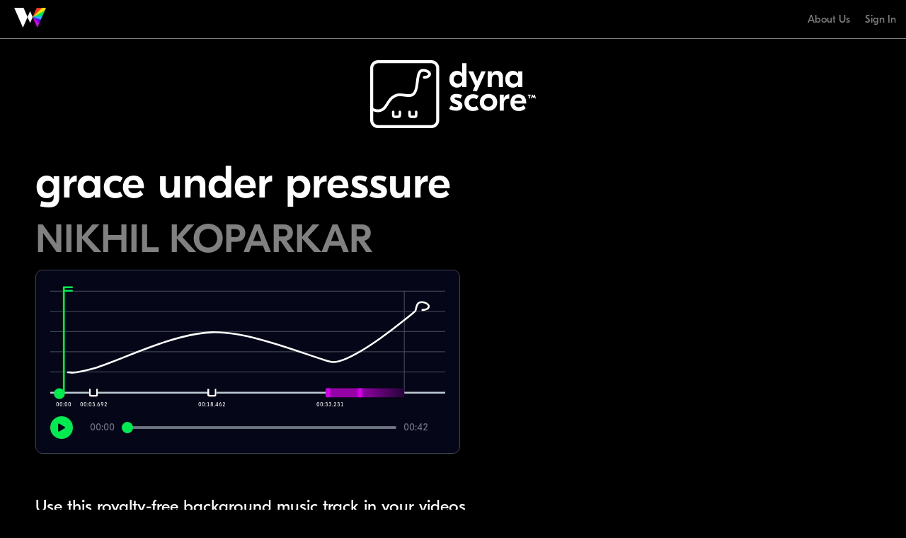

--- FILE ---
content_type: text/html; charset=utf-8
request_url: https://www.wonder.inc/dynascore/browse/dynascore/9755ff94-27e0-4907-8414-a69479d2c98b
body_size: 1324
content:
<!DOCTYPE html>
<html>

<head>
    <meta charset="utf-8">
    <title>Grace Under Pressure, a Royalty-free Cinematic Track</title>
    <meta name="viewport" content="width=device-width, initial-scale=1">
    <meta name="description" content="Grace Under Pressure, a royalty-free Cinematic background music track. Listen to this dramatic track that perfectly fits any Cinematic video." />
    <meta property="og:description" content="Grace Under Pressure, a royalty-free Cinematic background music track. Listen to this dramatic track that perfectly fits any Cinematic video." />
    <meta property="og:title" content="Grace Under Pressure, a Royalty-free Cinematic Track" />
</head>
</head>

<body>
    <!-- Matomo -->
<script type="text/javascript" nonce="a8ce984fa24e26d6">
  var _paq = (window._paq = window._paq || []);
  /* tracker methods like "setCustomDimension" should be called before "trackPageView" */
  _paq.push(["trackPageView"]);
  _paq.push(["enableLinkTracking"]);
  (function () {
    var u = "https://matomo.wonder.inc/";
    _paq.push(["setTrackerUrl", u + "matomo.php"]);
    _paq.push(["setSiteId", "1"]);
    var d = document,
      g = d.createElement("script"),
      s = d.getElementsByTagName("script")[0];
    g.type = "text/javascript";
    g.async = true;
    g.src = u+'matomo.js';
    s.parentNode.insertBefore(g, s);
  })();
</script>
<!-- End Matomo Code -->

<div id="root"></div>
<script nonce="a8ce984fa24e26d6">window.appData = {"prefixKey":"9755ff94-27e0-4907-8414-a69479d2c98b"};</script>
<script src="/dsstatic/dynascore.js"></script>
</body>

</html>

--- FILE ---
content_type: image/svg+xml
request_url: https://www.wonder.inc/dsstatic/Dynascore_Logo_White_Wordmark.svg
body_size: 4165
content:
<svg xmlns="http://www.w3.org/2000/svg" viewBox="0 0 347.77 142.1"><defs><style>.cls-1{fill:#fff;}</style></defs><g id="Layer_2" data-name="Layer 2"><g id="LOGO_VECTOR_AW" data-name="LOGO VECTOR AW"><path class="cls-1" d="M186.26,85.51l-5.95-2.57c-2.29-1-3.15-1.72-3.15-3s.79-2,3.37-2a24.82,24.82,0,0,1,9.3,2.29l2.94-7.37A34.55,34.55,0,0,0,181,70.55c-8.3,0-12.81,3.58-12.81,10,0,4.3,2.21,7.59,7.44,9.88L181.6,93c1.93.93,2.87,1.57,2.87,2.86,0,1.65-1.36,2.36-4.08,2.36a22.26,22.26,0,0,1-11.1-3.43l-3.58,7.44a29.81,29.81,0,0,0,14.17,3.51c8.24,0,13.68-3.29,13.68-10.59C193.56,90.24,190.91,87.45,186.26,85.51Z"/><path class="cls-1" d="M215.22,64.33l.81,0a28.87,28.87,0,0,1,7.74,1l18.76-42H233.3l-8.59,20.05-8.38-20H206l14.31,30Z"/><path class="cls-1" d="M299.42,57.46c5.37,0,8.95-2.29,11-5.73h.14v4.66h8.74V23.31h-8.74V28h-.14c-2.08-3.44-5.66-5.73-11-5.73-8.66,0-15.89,6.3-15.89,17.61S290.76,57.46,299.42,57.46Zm2.22-26.92c5.3,0,8.95,3.73,8.95,9.31s-3.65,9.31-8.95,9.31-8.95-3.73-8.95-9.31S296.35,30.54,301.64,30.54Z"/><path class="cls-1" d="M182.16,57.46c5.37,0,9-2.29,11-5.73h.14v4.66h8.73V6.27h-8.73V28h-.14c-2.08-3.44-5.66-5.73-11-5.73-8.66,0-15.89,6.3-15.89,17.61S173.5,57.46,182.16,57.46Zm2.22-26.92c5.3,0,9,3.73,9,9.31s-3.65,9.31-9,9.31-8.95-3.73-8.95-9.31S179.08,30.54,184.38,30.54Z"/><path class="cls-1" d="M311.51,71.21c-10.38,0-17.18,7.16-17.18,17.69s7,17.53,17.83,17.53a20.22,20.22,0,0,0,14.31-5.94L322,94.12a14,14,0,0,1-9.88,4.51c-5.09,0-8.81-2.93-9.31-8h24.7V88.9C327.55,77.58,321.53,71.21,311.51,71.21ZM303.06,85c.72-4.58,3.8-6.66,8-6.66s7.31,2.43,7.59,6.66Z"/><path class="cls-1" d="M280.55,79.3h-.15v-7h-8.66v33.07h8.73V91.83c0-8.09,3.37-11.1,10.38-11.1h1V71.28h-.36C286.06,71.28,282.26,74.15,280.55,79.3Z"/><polygon class="cls-1" points="345.62 72.29 344.09 72.29 342.66 75.6 342.65 75.6 341.23 72.29 339.69 72.29 337.55 79.9 339.65 79.9 340.71 76.11 340.74 76.11 341.98 78.87 343.34 78.87 344.58 76.11 344.6 76.11 345.67 79.9 347.76 79.9 345.62 72.29"/><path class="cls-1" d="M248.37,70.55c-10.52,0-18.32,7.23-18.32,17.61s7.8,17.61,18.32,17.61,18.33-7.23,18.33-17.61S258.9,70.55,248.37,70.55Zm0,26.92c-5.37,0-9.3-3.65-9.3-9.31a8.87,8.87,0,0,1,9.3-9.31c5.37,0,9.24,3.66,9.24,9.31S253.74,97.47,248.37,97.47Z"/><polygon class="cls-1" points="330.94 74.18 332.84 74.18 332.84 79.9 334.91 79.9 334.91 74.18 336.81 74.18 336.81 72.29 330.94 72.29 330.94 74.18"/><path class="cls-1" d="M278.71,56.39V36c0-9.73-5.3-13.74-12.46-13.74a12,12,0,0,0-10.81,6.08h-.14v-5h-8.66V56.39h8.73V40.21c0-7.16,3.22-9.81,7.73-9.81,4.3,0,6.8,2.29,6.8,7.66V56.39Z"/><path class="cls-1" d="M216.17,79.45a14.05,14.05,0,0,1,7.67,2.29l3.79-7.23a21,21,0,0,0-11.6-3.3c-10.66,0-18.25,7-18.25,17.61s7.59,17.61,18.25,17.61a21,21,0,0,0,11.6-3.29l-3.79-7.23a14.05,14.05,0,0,1-7.67,2.29,9.38,9.38,0,0,1,0-18.75Z"/><path class="cls-1" d="M62.29,105.43a2.64,2.64,0,0,0-2.65,2.65v6.83a.75.75,0,0,1-.75.74H51.82a.75.75,0,0,1-.75-.74v-6.83a2.65,2.65,0,0,0-5.3,0v6.83a6,6,0,0,0,6,6h7.07a6,6,0,0,0,6-6v-6.83A2.65,2.65,0,0,0,62.29,105.43Z"/><path class="cls-1" d="M96.51,105.43a2.64,2.64,0,0,0-2.65,2.65v6.83a.75.75,0,0,1-.75.74H86a.75.75,0,0,1-.75-.74v-6.83a2.65,2.65,0,0,0-5.3,0v6.83A6,6,0,0,0,86,121h7.07a6,6,0,0,0,6-6v-6.83A2.65,2.65,0,0,0,96.51,105.43Z"/><path class="cls-1" d="M128.48,0h-112A16.47,16.47,0,0,0,0,16.45v109.2A16.47,16.47,0,0,0,16.45,142.1h112a16.47,16.47,0,0,0,16.45-16.45V16.45A16.47,16.47,0,0,0,128.48,0Zm10.15,125.65a10.16,10.16,0,0,1-10.15,10.15h-112A10.16,10.16,0,0,1,6.3,125.65v-19a21.3,21.3,0,0,0,9.78,2.08c12.37,0,17.43-8.08,22.33-15.9C42.63,86.1,47,79.15,56.4,76c4.08-1.36,8.48-.75,13.14-.1,1.32.18,2.69.37,4,.51l.57.07a41.35,41.35,0,0,0,9.81.38c5.72-.63,10.17-3.88,12.88-9.4,3.21-6.53,4-13.61,4.84-20.46.3-2.52.58-4.9,1-7.27.67-4,1.42-8.58,3.14-12.11a6,6,0,0,1,5.9-3.46,14.74,14.74,0,0,1,3.74.56c2.74.71,4.65,1.7,5.68,2.93a2.57,2.57,0,0,1,.77,1.71,2.4,2.4,0,0,1-1,1.39c-1.88,1.55-4.15,2.21-7.36,2.16a2.9,2.9,0,1,0-.1,5.8c4.6.07,8.17-1,11.14-3.48a7.85,7.85,0,0,0,3.06-5.33,8.05,8.05,0,0,0-2.1-6c-1.85-2.21-4.68-3.79-8.66-4.83a20.72,20.72,0,0,0-5.21-.74,11.7,11.7,0,0,0-11.11,6.72c-2.09,4.29-2.92,9.29-3.65,13.71-.42,2.5-.72,5.06-1,7.53C95.1,53,94.36,59.3,91.59,64.94c-1.84,3.75-4.56,5.77-8.31,6.18a35.29,35.29,0,0,1-8.47-.37l-.62-.07c-1.26-.14-2.52-.31-3.85-.49-5.12-.71-10.41-1.45-15.76.33C43.18,74.3,38,82.51,33.5,89.75s-8.26,13.18-17.42,13.18c-4.62,0-7.71-1.29-9.78-3.4V16.45A10.16,10.16,0,0,1,16.45,6.3h112a10.16,10.16,0,0,1,10.15,10.15Z"/></g></g></svg>

--- FILE ---
content_type: application/javascript; charset=UTF-8
request_url: https://www.wonder.inc/dsstatic/dynascore.js
body_size: 288820
content:
/*! For license information please see dynascore.js.LICENSE.txt */
(()=>{var e={4184:(e,n,t)=>{"use strict";t.d(n,{Z:()=>a});var r=t(3495),o=t.n(r)()(!0);o.push([e.id,".Icon-module__icon--3yzE4 {\n  align-self: center;\n  display: inline-flex;\n}\n\n.Icon-module__alignBaseline--3funK {\n  /* Tweak the position to align the icon to the text baseline */\n  position: relative;\n  top: 0.125em;\n}\n","",{version:3,sources:["webpack://common/client/components/Icon/Icon.module.css"],names:[],mappings:"AAAA;EACE,kBAAkB;EAClB,oBAAoB;AACtB;;AAEA;EACE,8DAA8D;EAC9D,kBAAkB;EAClB,YAAY;AACd",sourcesContent:[".icon {\n  align-self: center;\n  display: inline-flex;\n}\n\n.alignBaseline {\n  /* Tweak the position to align the icon to the text baseline */\n  position: relative;\n  top: 0.125em;\n}\n"],sourceRoot:""}]),o.locals={icon:"Icon-module__icon--3yzE4",alignBaseline:"Icon-module__alignBaseline--3funK"};const a=o},69452:(e,n,t)=>{"use strict";t.d(n,{Z:()=>c});var r=t(3495),o=t.n(r),a=t(81541),i=t(3591),l=t(75343),u=o()(!0);u.i(a.Z),u.i(i.Z),u.i(l.Z),u.push([e.id,"body {\n  background-color: var(--background-color);\n  color: var(--text-color-primary);\n  cursor: inherit;\n  font-family: 'GT Eesti Display', system-ui, -apple-system, BlinkMacSystemFont,\n    'Segoe UI', 'Roboto', 'Oxygen', 'Ubuntu', 'Cantarell', 'Fira Sans',\n    'Droid Sans', 'Helvetica Neue', sans-serif;\n  font-size: var(--font-size-default);\n  user-select: none !important;\n}\n\n/* Allow user to select text that they type */\ninput,\ntextarea {\n  user-select: text !important;\n}\n","",{version:3,sources:["webpack://common/client/styles/base.css"],names:[],mappings:"AAIA;EACE,yCAAyC;EACzC,gCAAgC;EAChC,eAAe;EACf;;8CAE4C;EAC5C,mCAAmC;EACnC,4BAA4B;AAC9B;;AAEA,6CAA6C;AAC7C;;EAEE,4BAA4B;AAC9B",sourcesContent:["@import 'reset.css';\n@import 'colors.css';\n@import 'dimens.css';\n\nbody {\n  background-color: var(--background-color);\n  color: var(--text-color-primary);\n  cursor: inherit;\n  font-family: 'GT Eesti Display', system-ui, -apple-system, BlinkMacSystemFont,\n    'Segoe UI', 'Roboto', 'Oxygen', 'Ubuntu', 'Cantarell', 'Fira Sans',\n    'Droid Sans', 'Helvetica Neue', sans-serif;\n  font-size: var(--font-size-default);\n  user-select: none !important;\n}\n\n/* Allow user to select text that they type */\ninput,\ntextarea {\n  user-select: text !important;\n}\n"],sourceRoot:""}]);const c=u},86858:(e,n,t)=>{"use strict";t.d(n,{Z:()=>a});var r=t(3495),o=t.n(r)()(!0);o.push([e.id,"nav {\n  display: flex;\n  justify-content: space-between;\n  align-items: center;\n  border-bottom: 1px solid #808080;\n  width: 100%;\n  z-index: 2;\n  background-color: #000000;\n}\n\nnav ul {\n  display: flex;\n  align-items: center;\n  list-style-type: none;\n  color: #808080;\n  font-size: 16px;\n  margin-top: 0px;\n  margin-bottom: 0px;\n}\n\nnav ul li {\n  margin-right: 14px;\n  margin-left: 7px;\n  margin-top: 18px;\n  margin-bottom: 18px;\n}\n\nnav ul li a {\n  text-decoration: none;\n  color: inherit;\n  display: inline;\n  font-size: 15px;\n}\n\nnav ul li.OldNav-module__hamburger--RXSo6 {\n  display: none;\n}\n\nnav a.OldNav-module__logo--h2sHB {\n  margin-left: 20px;\n}\n\nnav a.OldNav-module__logo--h2sHB img {\n  width: 25%;\n}\n\n@media only screen and (max-width: 600px),\n  only screen and (max-device-width: 600px) {\n  *,\n  *::before,\n  *::after {\n    box-sizing: content-box;\n  }\n\n  nav ul {\n    color: #ffffff;\n  }\n\n  nav li.OldNav-module__aboutUs--TVTkf {\n    display: none;\n  }\n\n  nav li.OldNav-module__hamburger--RXSo6 img {\n    width: 8vw;\n  }\n\n  nav ul li.OldNav-module__hamburger--RXSo6 {\n    display: list-item;\n    margin-left: 5vw;\n    cursor: pointer;\n  }\n\n  .OldNav-module__mobileMenu--31Yq6 {\n    display: block;\n    height: 100vh;\n    width: 100vw;\n    z-index: 15;\n    position: fixed;\n    top: 0;\n    left: 0;\n    background-color: #000000;\n  }\n\n  .OldNav-module__mobileMenu--31Yq6 #OldNav-module__close--2tDfi {\n    text-align: right;\n  }\n\n  .OldNav-module__mobileMenu--31Yq6 #OldNav-module__close--2tDfi img {\n    width: 5vw;\n    padding-top: 3vh;\n    padding-right: 5vw;\n  }\n\n  .OldNav-module__mobileMenu--31Yq6 ul {\n    margin-top: 8vh;\n    margin-left: 5vw;\n    margin-right: 5vw;\n  }\n\n  .OldNav-module__mobileMenu--31Yq6 li {\n    list-style: none;\n    margin-bottom: 2vh;\n  }\n\n  .OldNav-module__mobileMenu--31Yq6 li,\n  .OldNav-module__mobileMenu--31Yq6 li a {\n    color: #ffffff;\n    font-size: 9vw;\n  }\n\n  .OldNav-module__mobileMenu--31Yq6 .OldNav-module__subnav--IELVj {\n    margin-left: 8vw;\n  }\n\n  .OldNav-module__mobileMenu--31Yq6 .OldNav-module__subnav--IELVj a {\n    color: #808080;\n  }\n\n  .OldNav-module__mobileMenu--31Yq6 a {\n    text-decoration: none;\n  }\n\n  .OldNav-module__mobileMenu--31Yq6 .OldNav-module__subnav--IELVj {\n    margin-left: 8vw;\n  }\n\n  .OldNav-module__mobileMenu--31Yq6 .OldNav-module__subnav--IELVj a {\n    color: #808080;\n  }\n}\n","",{version:3,sources:["webpack://dynascore/client/src/components/public/OldNav/OldNav.module.css"],names:[],mappings:"AAAA;EACE,aAAa;EACb,8BAA8B;EAC9B,mBAAmB;EACnB,gCAAgC;EAChC,WAAW;EACX,UAAU;EACV,yBAAyB;AAC3B;;AAEA;EACE,aAAa;EACb,mBAAmB;EACnB,qBAAqB;EACrB,cAAc;EACd,eAAe;EACf,eAAe;EACf,kBAAkB;AACpB;;AAEA;EACE,kBAAkB;EAClB,gBAAgB;EAChB,gBAAgB;EAChB,mBAAmB;AACrB;;AAEA;EACE,qBAAqB;EACrB,cAAc;EACd,eAAe;EACf,eAAe;AACjB;;AAEA;EACE,aAAa;AACf;;AAEA;EACE,iBAAiB;AACnB;;AAEA;EACE,UAAU;AACZ;;AAEA;;EAEE;;;IAGE,uBAAuB;EACzB;;EAEA;IACE,cAAc;EAChB;;EAEA;IACE,aAAa;EACf;;EAEA;IACE,UAAU;EACZ;;EAEA;IACE,kBAAkB;IAClB,gBAAgB;IAChB,eAAe;EACjB;;EAEA;IACE,cAAc;IACd,aAAa;IACb,YAAY;IACZ,WAAW;IACX,eAAe;IACf,MAAM;IACN,OAAO;IACP,yBAAyB;EAC3B;;EAEA;IACE,iBAAiB;EACnB;;EAEA;IACE,UAAU;IACV,gBAAgB;IAChB,kBAAkB;EACpB;;EAEA;IACE,eAAe;IACf,gBAAgB;IAChB,iBAAiB;EACnB;;EAEA;IACE,gBAAgB;IAChB,kBAAkB;EACpB;;EAEA;;IAEE,cAAc;IACd,cAAc;EAChB;;EAEA;IACE,gBAAgB;EAClB;;EAEA;IACE,cAAc;EAChB;;EAEA;IACE,qBAAqB;EACvB;;EAEA;IACE,gBAAgB;EAClB;;EAEA;IACE,cAAc;EAChB;AACF",sourcesContent:["nav {\n  display: flex;\n  justify-content: space-between;\n  align-items: center;\n  border-bottom: 1px solid #808080;\n  width: 100%;\n  z-index: 2;\n  background-color: #000000;\n}\n\nnav ul {\n  display: flex;\n  align-items: center;\n  list-style-type: none;\n  color: #808080;\n  font-size: 16px;\n  margin-top: 0px;\n  margin-bottom: 0px;\n}\n\nnav ul li {\n  margin-right: 14px;\n  margin-left: 7px;\n  margin-top: 18px;\n  margin-bottom: 18px;\n}\n\nnav ul li a {\n  text-decoration: none;\n  color: inherit;\n  display: inline;\n  font-size: 15px;\n}\n\nnav ul li.hamburger {\n  display: none;\n}\n\nnav a.logo {\n  margin-left: 20px;\n}\n\nnav a.logo img {\n  width: 25%;\n}\n\n@media only screen and (max-width: 600px),\n  only screen and (max-device-width: 600px) {\n  *,\n  *::before,\n  *::after {\n    box-sizing: content-box;\n  }\n\n  nav ul {\n    color: #ffffff;\n  }\n\n  nav li.aboutUs {\n    display: none;\n  }\n\n  nav li.hamburger img {\n    width: 8vw;\n  }\n\n  nav ul li.hamburger {\n    display: list-item;\n    margin-left: 5vw;\n    cursor: pointer;\n  }\n\n  .mobileMenu {\n    display: block;\n    height: 100vh;\n    width: 100vw;\n    z-index: 15;\n    position: fixed;\n    top: 0;\n    left: 0;\n    background-color: #000000;\n  }\n\n  .mobileMenu #close {\n    text-align: right;\n  }\n\n  .mobileMenu #close img {\n    width: 5vw;\n    padding-top: 3vh;\n    padding-right: 5vw;\n  }\n\n  .mobileMenu ul {\n    margin-top: 8vh;\n    margin-left: 5vw;\n    margin-right: 5vw;\n  }\n\n  .mobileMenu li {\n    list-style: none;\n    margin-bottom: 2vh;\n  }\n\n  .mobileMenu li,\n  .mobileMenu li a {\n    color: #ffffff;\n    font-size: 9vw;\n  }\n\n  .mobileMenu .subnav {\n    margin-left: 8vw;\n  }\n\n  .mobileMenu .subnav a {\n    color: #808080;\n  }\n\n  .mobileMenu a {\n    text-decoration: none;\n  }\n\n  .mobileMenu .subnav {\n    margin-left: 8vw;\n  }\n\n  .mobileMenu .subnav a {\n    color: #808080;\n  }\n}\n"],sourceRoot:""}]),o.locals={hamburger:"OldNav-module__hamburger--RXSo6",logo:"OldNav-module__logo--h2sHB",aboutUs:"OldNav-module__aboutUs--TVTkf",mobileMenu:"OldNav-module__mobileMenu--31Yq6",close:"OldNav-module__close--2tDfi",subnav:"OldNav-module__subnav--IELVj"};const a=o},85366:(e,n,t)=>{"use strict";t.d(n,{Z:()=>N});var r=t(3495),o=t.n(r),a=t(40490),i=t.n(a),l=t(13967),u=t(92357),c=t(47655),s=t(27265),d=t(9524),f=t(47090),p=t(30551),m=t(4408),h=t(44159),g=t(14090),A=t(59013),v=t(59134),y=o()(!0),b=i()(l.Z),E=i()(u.Z),C=i()(c.Z),k=i()(s.Z),w=i()(d.Z),x=i()(f.Z),B=i()(p.Z),T=i()(m.Z),_=i()(h.Z),S=i()(g.Z),M=i()(A.Z),P=i()(v.Z);y.push([e.id,"body {\n  background-color: #000000;\n  line-height: unset;\n}\n\n@font-face {\n  font-family: 'GT Eesti Display';\n  src: url("+b+")\n      format('woff2'),\n    url("+E+") format('woff'),\n    url("+C+") format('truetype');\n}\n\n@font-face {\n  font-family: 'GT Eesti Display';\n  font-weight: 300;\n  src: url("+k+") format('woff2'),\n    url("+w+") format('woff'),\n    url("+x+") format('truetype');\n}\n\n@font-face {\n  font-family: 'GT Eesti Display';\n  font-weight: bold;\n  src: url("+B+") format('woff2'),\n    url("+T+") format('woff'),\n    url("+_+") format('truetype');\n}\n\n@font-face {\n  font-family: 'GT Eesti Display';\n  font-weight: 500;\n  src: url("+S+") format('woff2'),\n    url("+M+") format('woff'),\n    url("+P+") format('truetype');\n}\n\n.DynascorePage-module__nav--37GIz {\n  background-color: #000000;\n  display: flex;\n  justify-content: space-between;\n  align-items: center;\n  border-bottom: 1px solid #808080;\n  padding: 1rem;\n  width: 100%;\n}\n\n.DynascorePage-module__wonderLogoLink--21Fd2 {\n  display: flex;\n}\n\n.DynascorePage-module__wonderLogo--JXEZN {\n  height: 1.75rem;\n}\n\n.DynascorePage-module__content--hbCcf {\n  margin: 0 auto;\n  max-width: 1394px;\n  padding-left: 50px;\n  padding-right: 50px;\n}\n\n.DynascorePage-module__dynascoreLogo--1ebdW {\n  display: block;\n  margin: 30px auto 40px auto;\n  height: 6rem;\n  cursor: pointer;\n}\n\n.DynascorePage-module__header--2FPds {\n  display: flex;\n  justify-content: space-between;\n  align-items: flex-end;\n  margin-bottom: 0.5rem;\n}\n\n.DynascorePage-module__button--1Zl_R {\n  border: none;\n  border-radius: var(--button-corner-radius);\n  text-decoration: none;\n  background-color: var(--wonder-green-color);\n  color: black;\n  display: flex;\n  align-items: center;\n  justify-content: center;\n  cursor: pointer;\n  padding: var(--button-padding-y) var(--button-padding-x);\n  font-size: var(--button-font-size);\n  font-weight: lighter;\n  outline: none;\n  text-align: center;\n}\n\n.DynascorePage-module__button--1Zl_R:hover:not(:disabled) {\n  filter: contrast(1.5);\n}\n\n.DynascorePage-module__header--2FPds > .DynascorePage-module__button--1Zl_R {\n  margin-bottom: 0.5rem;\n}\n\n.DynascorePage-module__compositionName--1rIgP {\n  font-weight: 300;\n  margin-bottom: 0.5rem;\n}\n\n.DynascorePage-module__playerContainer--1OrPK:not(:last-child) {\n  margin-bottom: 3rem;\n}\n\n.DynascorePage-module__trackPlayerContainer--18muQ {\n  margin-bottom: 0.75rem;\n}\n\n.DynascorePage-module__player--2sdXv {\n  max-width: 600px;\n}\n\n.DynascorePage-module__link--15ydt {\n  color: var(--wonder-green-color);\n  text-decoration: none;\n  cursor: pointer;\n}\n\n.DynascorePage-module__dynascoreName--3pDvT {\n  text-transform: lowercase;\n  font-size: 64px;\n  font-weight: 500;\n  margin-bottom: 10px;\n}\n\n.DynascorePage-module__dynascoreArtist--OpUe6 {\n  text-transform: uppercase;\n  font-size: 56px;\n  font-weight: 500;\n  color: #808080;\n  margin-bottom: 10px;\n}\n\n.DynascorePage-module__facetValue--1E1E0 {\n  font-size: 48px;\n  font-weight: 500;\n}\n\n.DynascorePage-module__facetName--1J2XC {\n  font-size: 36px;\n  color: #808080;\n  margin-bottom: 50px;\n  font-weight: 500;\n}\n\n.DynascorePage-module__cta--1_16A {\n  color: #ffffff;\n  background-color: #00eb50;\n  border-radius: 50px;\n  text-decoration: none;\n  font-size: 36px;\n  font-weight: 500;\n  padding: 20px 35px;\n  margin: 30px 0px 70px 0px;\n  display: inline-block;\n}\n\n.DynascorePage-module__ctaDescription--1WzpJ {\n  font-size: 24px;\n  margin-top: 60px;\n}\n\n@media only screen and (max-width: 600px),\n  only screen and (max-device-width: 600px) {\n  .DynascorePage-module__dynascoreLogo--1ebdW {\n    height: 60px;\n  }\n\n  .DynascorePage-module__dynascoreName--3pDvT {\n    font-size: 48px;\n  }\n\n  .DynascorePage-module__dynascoreArtist--OpUe6 {\n    font-size: 36px;\n  }\n\n  .DynascorePage-module__cta--1_16A {\n    font-size: 24px;\n    padding: 15px 25px;\n  }\n}\n","",{version:3,sources:["webpack://dynascore/client/src/pages/public/DynascorePage/DynascorePage.module.css"],names:[],mappings:"AAAA;EACE,yBAAyB;EACzB,kBAAkB;AACpB;;AAEA;EACE,+BAA+B;EAC/B;;;8DAG6E;AAC/E;;AAEA;EACE,+BAA+B;EAC/B,gBAAgB;EAChB;;8DAE2E;AAC7E;;AAEA;EACE,+BAA+B;EAC/B,iBAAiB;EACjB;;8DAE0E;AAC5E;;AAEA;EACE,+BAA+B;EAC/B,gBAAgB;EAChB;;+DAE4E;AAC9E;;AAEA;EACE,yBAAyB;EACzB,aAAa;EACb,8BAA8B;EAC9B,mBAAmB;EACnB,gCAAgC;EAChC,aAAa;EACb,WAAW;AACb;;AAEA;EACE,aAAa;AACf;;AAEA;EACE,eAAe;AACjB;;AAEA;EACE,cAAc;EACd,iBAAiB;EACjB,kBAAkB;EAClB,mBAAmB;AACrB;;AAEA;EACE,cAAc;EACd,2BAA2B;EAC3B,YAAY;EACZ,eAAe;AACjB;;AAEA;EACE,aAAa;EACb,8BAA8B;EAC9B,qBAAqB;EACrB,qBAAqB;AACvB;;AAEA;EACE,YAAY;EACZ,0CAA0C;EAC1C,qBAAqB;EACrB,2CAA2C;EAC3C,YAAY;EACZ,aAAa;EACb,mBAAmB;EACnB,uBAAuB;EACvB,eAAe;EACf,wDAAwD;EACxD,kCAAkC;EAClC,oBAAoB;EACpB,aAAa;EACb,kBAAkB;AACpB;;AAEA;EACE,qBAAqB;AACvB;;AAEA;EACE,qBAAqB;AACvB;;AAEA;EACE,gBAAgB;EAChB,qBAAqB;AACvB;;AAEA;EACE,mBAAmB;AACrB;;AAEA;EACE,sBAAsB;AACxB;;AAEA;EACE,gBAAgB;AAClB;;AAEA;EACE,gCAAgC;EAChC,qBAAqB;EACrB,eAAe;AACjB;;AAEA;EACE,yBAAyB;EACzB,eAAe;EACf,gBAAgB;EAChB,mBAAmB;AACrB;;AAEA;EACE,yBAAyB;EACzB,eAAe;EACf,gBAAgB;EAChB,cAAc;EACd,mBAAmB;AACrB;;AAEA;EACE,eAAe;EACf,gBAAgB;AAClB;;AAEA;EACE,eAAe;EACf,cAAc;EACd,mBAAmB;EACnB,gBAAgB;AAClB;;AAEA;EACE,cAAc;EACd,yBAAyB;EACzB,mBAAmB;EACnB,qBAAqB;EACrB,eAAe;EACf,gBAAgB;EAChB,kBAAkB;EAClB,yBAAyB;EACzB,qBAAqB;AACvB;;AAEA;EACE,eAAe;EACf,gBAAgB;AAClB;;AAEA;;EAEE;IACE,YAAY;EACd;;EAEA;IACE,eAAe;EACjB;;EAEA;IACE,eAAe;EACjB;;EAEA;IACE,eAAe;IACf,kBAAkB;EACpB;AACF",sourcesContent:["body {\n  background-color: #000000;\n  line-height: unset;\n}\n\n@font-face {\n  font-family: 'GT Eesti Display';\n  src: url('../../../../static/GT-Eesti-Display-Regular-2.woff2')\n      format('woff2'),\n    url('../../../../static/GT-Eesti-Display-Regular-2.woff') format('woff'),\n    url('../../../../static/GT-Eesti-Display-Regular-2.ttf') format('truetype');\n}\n\n@font-face {\n  font-family: 'GT Eesti Display';\n  font-weight: 300;\n  src: url('../../../../static/GT-Eesti-Display-Light-2.woff2') format('woff2'),\n    url('../../../../static/GT-Eesti-Display-Light-2.woff') format('woff'),\n    url('../../../../static/GT-Eesti-Display-Light-2.ttf') format('truetype');\n}\n\n@font-face {\n  font-family: 'GT Eesti Display';\n  font-weight: bold;\n  src: url('../../../../static/GT-Eesti-Display-Bold-2.woff2') format('woff2'),\n    url('../../../../static/GT-Eesti-Display-Bold-2.woff') format('woff'),\n    url('../../../../static/GT-Eesti-Display-Bold-2.ttf') format('truetype');\n}\n\n@font-face {\n  font-family: 'GT Eesti Display';\n  font-weight: 500;\n  src: url('../../../../static/GT-Eesti-Display-Medium-2.woff2') format('woff2'),\n    url('../../../../static/GT-Eesti-Display-Medium-2.woff') format('woff'),\n    url('../../../../static/GT-Eesti-Display-Medium-2.ttf') format('truetype');\n}\n\n.nav {\n  background-color: #000000;\n  display: flex;\n  justify-content: space-between;\n  align-items: center;\n  border-bottom: 1px solid #808080;\n  padding: 1rem;\n  width: 100%;\n}\n\n.wonderLogoLink {\n  display: flex;\n}\n\n.wonderLogo {\n  height: 1.75rem;\n}\n\n.content {\n  margin: 0 auto;\n  max-width: 1394px;\n  padding-left: 50px;\n  padding-right: 50px;\n}\n\n.dynascoreLogo {\n  display: block;\n  margin: 30px auto 40px auto;\n  height: 6rem;\n  cursor: pointer;\n}\n\n.header {\n  display: flex;\n  justify-content: space-between;\n  align-items: flex-end;\n  margin-bottom: 0.5rem;\n}\n\n.button {\n  border: none;\n  border-radius: var(--button-corner-radius);\n  text-decoration: none;\n  background-color: var(--wonder-green-color);\n  color: black;\n  display: flex;\n  align-items: center;\n  justify-content: center;\n  cursor: pointer;\n  padding: var(--button-padding-y) var(--button-padding-x);\n  font-size: var(--button-font-size);\n  font-weight: lighter;\n  outline: none;\n  text-align: center;\n}\n\n.button:hover:not(:disabled) {\n  filter: contrast(1.5);\n}\n\n.header > .button {\n  margin-bottom: 0.5rem;\n}\n\n.compositionName {\n  font-weight: 300;\n  margin-bottom: 0.5rem;\n}\n\n.playerContainer:not(:last-child) {\n  margin-bottom: 3rem;\n}\n\n.trackPlayerContainer {\n  margin-bottom: 0.75rem;\n}\n\n.player {\n  max-width: 600px;\n}\n\n.link {\n  color: var(--wonder-green-color);\n  text-decoration: none;\n  cursor: pointer;\n}\n\n.dynascoreName {\n  text-transform: lowercase;\n  font-size: 64px;\n  font-weight: 500;\n  margin-bottom: 10px;\n}\n\n.dynascoreArtist {\n  text-transform: uppercase;\n  font-size: 56px;\n  font-weight: 500;\n  color: #808080;\n  margin-bottom: 10px;\n}\n\n.facetValue {\n  font-size: 48px;\n  font-weight: 500;\n}\n\n.facetName {\n  font-size: 36px;\n  color: #808080;\n  margin-bottom: 50px;\n  font-weight: 500;\n}\n\n.cta {\n  color: #ffffff;\n  background-color: #00eb50;\n  border-radius: 50px;\n  text-decoration: none;\n  font-size: 36px;\n  font-weight: 500;\n  padding: 20px 35px;\n  margin: 30px 0px 70px 0px;\n  display: inline-block;\n}\n\n.ctaDescription {\n  font-size: 24px;\n  margin-top: 60px;\n}\n\n@media only screen and (max-width: 600px),\n  only screen and (max-device-width: 600px) {\n  .dynascoreLogo {\n    height: 60px;\n  }\n\n  .dynascoreName {\n    font-size: 48px;\n  }\n\n  .dynascoreArtist {\n    font-size: 36px;\n  }\n\n  .cta {\n    font-size: 24px;\n    padding: 15px 25px;\n  }\n}\n"],sourceRoot:""}]),y.locals={nav:"DynascorePage-module__nav--37GIz",wonderLogoLink:"DynascorePage-module__wonderLogoLink--21Fd2",wonderLogo:"DynascorePage-module__wonderLogo--JXEZN",content:"DynascorePage-module__content--hbCcf",dynascoreLogo:"DynascorePage-module__dynascoreLogo--1ebdW",header:"DynascorePage-module__header--2FPds",button:"DynascorePage-module__button--1Zl_R",compositionName:"DynascorePage-module__compositionName--1rIgP",playerContainer:"DynascorePage-module__playerContainer--1OrPK",trackPlayerContainer:"DynascorePage-module__trackPlayerContainer--18muQ",player:"DynascorePage-module__player--2sdXv",link:"DynascorePage-module__link--15ydt",dynascoreName:"DynascorePage-module__dynascoreName--3pDvT",dynascoreArtist:"DynascorePage-module__dynascoreArtist--OpUe6",facetValue:"DynascorePage-module__facetValue--1E1E0",facetName:"DynascorePage-module__facetName--1J2XC",cta:"DynascorePage-module__cta--1_16A",ctaDescription:"DynascorePage-module__ctaDescription--1WzpJ"};const N=y},83463:(e,n,t)=>{"use strict";t.d(n,{Z:()=>a});var r=t(3495),o=t.n(r)()(!0);o.push([e.id,".TrackPlayer-module__container--174fK {\n  padding: 0 20px 20px;\n  border: 1px solid #3c4250;\n  border-radius: 10px;\n  background-color: var(--background-color);\n}\n\n.TrackPlayer-module__container--174fK button {\n  font: inherit;\n}\n\n.TrackPlayer-module__controls--3cmJU {\n  display: flex;\n  justify-content: space-between;\n  margin-top: 10px;\n}\n","",{version:3,sources:["webpack://dynascore/client/src/pages/public/ShareTracksPage/TrackPlayer.module.css"],names:[],mappings:"AAAA;EACE,oBAAoB;EACpB,yBAAyB;EACzB,mBAAmB;EACnB,yCAAyC;AAC3C;;AAEA;EACE,aAAa;AACf;;AAEA;EACE,aAAa;EACb,8BAA8B;EAC9B,gBAAgB;AAClB",sourcesContent:[".container {\n  padding: 0 20px 20px;\n  border: 1px solid #3c4250;\n  border-radius: 10px;\n  background-color: var(--background-color);\n}\n\n.container button {\n  font: inherit;\n}\n\n.controls {\n  display: flex;\n  justify-content: space-between;\n  margin-top: 10px;\n}\n"],sourceRoot:""}]),o.locals={container:"TrackPlayer-module__container--174fK",controls:"TrackPlayer-module__controls--3cmJU"};const a=o},75828:(e,n,t)=>{"use strict";t.d(n,{Z:()=>a});var r=t(3495),o=t.n(r)()(!0);o.push([e.id,".Button-module__button--2A6vS {\n  background-color: transparent;\n  border: var(--button-border-width) solid var(--text-color-secondary);\n  border-radius: var(--button-corner-radius);\n  color: var(--text-color-primary);\n  display: inline-block;\n  font-size: var(--button-font-size);\n  font-weight: var(--font-weight-medium);\n  max-width: 100%;\n  /* Lowercase text isn't quite centered vertically, so offset it slightly */\n  padding-bottom: calc(var(--button-padding-y) + 0.2ex);\n  padding-left: var(--button-padding-x);\n  padding-right: var(--button-padding-x);\n  padding-top: var(--button-padding-y);\n  text-align: center;\n  text-transform: lowercase;\n  vertical-align: middle;\n}\n\n.Button-module__button--2A6vS:hover {\n  text-decoration: none;\n}\n\n.Button-module__button--2A6vS:focus {\n  outline: 0;\n}\n\n.Button-module__button--2A6vS:disabled {\n  opacity: 0.65;\n}\n\n.Button-module__block--1ro3E {\n  display: block;\n  width: 100%;\n}\n\n.Button-module__flex--2Zu0i {\n  align-items: center;\n  display: flex;\n}\n\n.Button-module__solidAccentSecondary--3GNlu {\n  background-color: var(--accent-color-secondary);\n  border-color: var(--accent-color-secondary);\n  color: var(--background-color);\n}\n\n.Button-module__borderAccentSecondary--30wFN:not(:disabled) {\n  border-color: var(--accent-color-secondary);\n}\n\n.Button-module__borderAccentDanger--3TM3_:not(:disabled) {\n  border-color: var(--accent-color-danger);\n}\n\n.Button-module__borderless--3qr95 {\n  border-radius: 0;\n  border-width: 0;\n  padding: 0;\n}\n","",{version:3,sources:["webpack://dynascore/common/client/components/Button/Button.module.css"],names:[],mappings:"AAAA;EACE,6BAA6B;EAC7B,oEAAoE;EACpE,0CAA0C;EAC1C,gCAAgC;EAChC,qBAAqB;EACrB,kCAAkC;EAClC,sCAAsC;EACtC,eAAe;EACf,0EAA0E;EAC1E,qDAAqD;EACrD,qCAAqC;EACrC,sCAAsC;EACtC,oCAAoC;EACpC,kBAAkB;EAClB,yBAAyB;EACzB,sBAAsB;AACxB;;AAEA;EACE,qBAAqB;AACvB;;AAEA;EACE,UAAU;AACZ;;AAEA;EACE,aAAa;AACf;;AAEA;EACE,cAAc;EACd,WAAW;AACb;;AAEA;EACE,mBAAmB;EACnB,aAAa;AACf;;AAEA;EACE,+CAA+C;EAC/C,2CAA2C;EAC3C,8BAA8B;AAChC;;AAEA;EACE,2CAA2C;AAC7C;;AAEA;EACE,wCAAwC;AAC1C;;AAEA;EACE,gBAAgB;EAChB,eAAe;EACf,UAAU;AACZ",sourcesContent:[".button {\n  background-color: transparent;\n  border: var(--button-border-width) solid var(--text-color-secondary);\n  border-radius: var(--button-corner-radius);\n  color: var(--text-color-primary);\n  display: inline-block;\n  font-size: var(--button-font-size);\n  font-weight: var(--font-weight-medium);\n  max-width: 100%;\n  /* Lowercase text isn't quite centered vertically, so offset it slightly */\n  padding-bottom: calc(var(--button-padding-y) + 0.2ex);\n  padding-left: var(--button-padding-x);\n  padding-right: var(--button-padding-x);\n  padding-top: var(--button-padding-y);\n  text-align: center;\n  text-transform: lowercase;\n  vertical-align: middle;\n}\n\n.button:hover {\n  text-decoration: none;\n}\n\n.button:focus {\n  outline: 0;\n}\n\n.button:disabled {\n  opacity: 0.65;\n}\n\n.block {\n  display: block;\n  width: 100%;\n}\n\n.flex {\n  align-items: center;\n  display: flex;\n}\n\n.solidAccentSecondary {\n  background-color: var(--accent-color-secondary);\n  border-color: var(--accent-color-secondary);\n  color: var(--background-color);\n}\n\n.borderAccentSecondary:not(:disabled) {\n  border-color: var(--accent-color-secondary);\n}\n\n.borderAccentDanger:not(:disabled) {\n  border-color: var(--accent-color-danger);\n}\n\n.borderless {\n  border-radius: 0;\n  border-width: 0;\n  padding: 0;\n}\n"],sourceRoot:""}]),o.locals={button:"Button-module__button--2A6vS",block:"Button-module__block--1ro3E",flex:"Button-module__flex--2Zu0i",solidAccentSecondary:"Button-module__solidAccentSecondary--3GNlu",borderAccentSecondary:"Button-module__borderAccentSecondary--30wFN",borderAccentDanger:"Button-module__borderAccentDanger--3TM3_",borderless:"Button-module__borderless--3qr95"};const a=o},37750:(e,n,t)=>{"use strict";t.d(n,{Z:()=>a});var r=t(3495),o=t.n(r)()(!0);o.push([e.id,".MarkerMenu-module__container--2MPUk {\n  background-color: var(--wonder-indigo-color);\n  border-radius: var(--corner-radius-default);\n  display: flex;\n  flex-direction: column;\n  margin: var(--margin-thin);\n  padding: calc((var(--margin-default) + var(--margin-thin)) / 2);\n  position: relative;\n}\n\n.MarkerMenu-module__header--31OBA {\n  align-items: center;\n  display: flex;\n  font-weight: var(--font-weight-medium);\n  justify-content: center;\n  margin-bottom: var(--margin-thin);\n  opacity: 0.75;\n  text-align: center;\n  text-transform: uppercase;\n}\n\n.MarkerMenu-module__error--jl9aC {\n  font-size: var(--font-size-small);\n  font-weight: var(--font-weight-medium);\n  margin-top: var(--margin-default);\n  max-width: 16rem;\n  opacity: 0.5;\n  text-align: center;\n  text-transform: uppercase;\n}\n\n.MarkerMenu-module__content--1d1KE {\n  align-items: center;\n  display: flex;\n  flex-direction: column;\n  justify-content: center;\n}\n\n.MarkerMenu-module__tdTitle--31LC_ {\n  font-weight: var(--font-weight-medium);\n  opacity: 0.6;\n  padding-right: var(--margin-thin);\n  text-transform: uppercase;\n}\n\n.MarkerMenu-module__actions--2Lcy5 {\n  display: flex;\n  margin-top: var(--margin-default);\n}\n\n.MarkerMenu-module__action--1kK6A {\n  display: flex;\n  flex: 1 1 0;\n  margin: 0 var(--margin-thin);\n}\n\n.MarkerMenu-module__action--1kK6A:first-child {\n  margin-left: 0;\n}\n\n.MarkerMenu-module__action--1kK6A:last-child {\n  margin-right: 0;\n}\n","",{version:3,sources:["webpack://dynascore/common/client/components/Composer/MarkerMenu.module.css"],names:[],mappings:"AAAA;EACE,4CAA4C;EAC5C,2CAA2C;EAC3C,aAAa;EACb,sBAAsB;EACtB,0BAA0B;EAC1B,+DAA+D;EAC/D,kBAAkB;AACpB;;AAEA;EACE,mBAAmB;EACnB,aAAa;EACb,sCAAsC;EACtC,uBAAuB;EACvB,iCAAiC;EACjC,aAAa;EACb,kBAAkB;EAClB,yBAAyB;AAC3B;;AAEA;EACE,iCAAiC;EACjC,sCAAsC;EACtC,iCAAiC;EACjC,gBAAgB;EAChB,YAAY;EACZ,kBAAkB;EAClB,yBAAyB;AAC3B;;AAEA;EACE,mBAAmB;EACnB,aAAa;EACb,sBAAsB;EACtB,uBAAuB;AACzB;;AAEA;EACE,sCAAsC;EACtC,YAAY;EACZ,iCAAiC;EACjC,yBAAyB;AAC3B;;AAEA;EACE,aAAa;EACb,iCAAiC;AACnC;;AAEA;EACE,aAAa;EACb,WAAW;EACX,4BAA4B;AAC9B;;AAEA;EACE,cAAc;AAChB;;AAEA;EACE,eAAe;AACjB",sourcesContent:[".container {\n  background-color: var(--wonder-indigo-color);\n  border-radius: var(--corner-radius-default);\n  display: flex;\n  flex-direction: column;\n  margin: var(--margin-thin);\n  padding: calc((var(--margin-default) + var(--margin-thin)) / 2);\n  position: relative;\n}\n\n.header {\n  align-items: center;\n  display: flex;\n  font-weight: var(--font-weight-medium);\n  justify-content: center;\n  margin-bottom: var(--margin-thin);\n  opacity: 0.75;\n  text-align: center;\n  text-transform: uppercase;\n}\n\n.error {\n  font-size: var(--font-size-small);\n  font-weight: var(--font-weight-medium);\n  margin-top: var(--margin-default);\n  max-width: 16rem;\n  opacity: 0.5;\n  text-align: center;\n  text-transform: uppercase;\n}\n\n.content {\n  align-items: center;\n  display: flex;\n  flex-direction: column;\n  justify-content: center;\n}\n\n.tdTitle {\n  font-weight: var(--font-weight-medium);\n  opacity: 0.6;\n  padding-right: var(--margin-thin);\n  text-transform: uppercase;\n}\n\n.actions {\n  display: flex;\n  margin-top: var(--margin-default);\n}\n\n.action {\n  display: flex;\n  flex: 1 1 0;\n  margin: 0 var(--margin-thin);\n}\n\n.action:first-child {\n  margin-left: 0;\n}\n\n.action:last-child {\n  margin-right: 0;\n}\n"],sourceRoot:""}]),o.locals={container:"MarkerMenu-module__container--2MPUk",header:"MarkerMenu-module__header--31OBA",error:"MarkerMenu-module__error--jl9aC",content:"MarkerMenu-module__content--1d1KE",tdTitle:"MarkerMenu-module__tdTitle--31LC_",actions:"MarkerMenu-module__actions--2Lcy5",action:"MarkerMenu-module__action--1kK6A"};const a=o},65612:(e,n,t)=>{"use strict";t.d(n,{Z:()=>a});var r=t(3495),o=t.n(r)()(!0);o.push([e.id,".MarkerTime-module__text--TILs9 {\n  cursor: default;\n  font-variant-numeric: tabular-nums;\n  pointer-events: none;\n  user-select: none;\n}\n\n.MarkerTime-module__text--TILs9::selection {\n  background: none;\n}\n","",{version:3,sources:["webpack://dynascore/common/client/components/Composer/MarkerTime.module.css"],names:[],mappings:"AAAA;EACE,eAAe;EACf,kCAAkC;EAClC,oBAAoB;EACpB,iBAAiB;AACnB;;AAEA;EACE,gBAAgB;AAClB",sourcesContent:[".text {\n  cursor: default;\n  font-variant-numeric: tabular-nums;\n  pointer-events: none;\n  user-select: none;\n}\n\n.text::selection {\n  background: none;\n}\n"],sourceRoot:""}]),o.locals={text:"MarkerTime-module__text--TILs9"};const a=o},70358:(e,n,t)=>{"use strict";t.d(n,{Z:()=>a});var r=t(3495),o=t.n(r)()(!0);o.push([e.id,".Playhead-module__line--AOeSy {\n  stroke: var(--accent-color-secondary);\n}\n\n.Playhead-module__flag--RZvsN {\n  stroke: var(--accent-color-secondary);\n}\n\n.Playhead-module__circle--1Lotr {\n  fill: var(--accent-color-secondary);\n}\n","",{version:3,sources:["webpack://dynascore/common/client/components/Composer/Playhead.module.css"],names:[],mappings:"AAAA;EACE,qCAAqC;AACvC;;AAEA;EACE,qCAAqC;AACvC;;AAEA;EACE,mCAAmC;AACrC",sourcesContent:[".line {\n  stroke: var(--accent-color-secondary);\n}\n\n.flag {\n  stroke: var(--accent-color-secondary);\n}\n\n.circle {\n  fill: var(--accent-color-secondary);\n}\n"],sourceRoot:""}]),o.locals={line:"Playhead-module__line--AOeSy",flag:"Playhead-module__flag--RZvsN",circle:"Playhead-module__circle--1Lotr"};const a=o},26619:(e,n,t)=>{"use strict";t.d(n,{Z:()=>a});var r=t(3495),o=t.n(r)()(!0);o.push([e.id,".MediaProgressBar-module__slider--3M6IU {\n  -webkit-appearance: none;\n  appearance: none;\n  /* We want a different background color before and after the thumb, but this isn't possible in pure CSS, so it's implemented in JS */\n  background-color: var(--text-color-secondary);\n  border-radius: 0.125rem;\n  display: flex;\n  height: 0.25rem;\n  outline: none;\n  width: 100%;\n}\n\n.MediaProgressBar-module__slider--3M6IU::-webkit-slider-thumb {\n  -webkit-appearance: none;\n  appearance: none;\n  background-color: var(--accent-color-secondary);\n  border-radius: 50%;\n  cursor: pointer;\n  height: 1rem;\n  width: 1rem;\n}\n\n.MediaProgressBar-module__slider--3M6IU:disabled::-webkit-slider-thumb {\n  background-color: var(--text-color-secondary);\n  cursor: default;\n}\n","",{version:3,sources:["webpack://dynascore/common/client/components/MediaProgressBar/MediaProgressBar.module.css"],names:[],mappings:"AAAA;EACE,wBAAwB;EACxB,gBAAgB;EAChB,oIAAoI;EACpI,6CAA6C;EAC7C,uBAAuB;EACvB,aAAa;EACb,eAAe;EACf,aAAa;EACb,WAAW;AACb;;AAEA;EACE,wBAAwB;EACxB,gBAAgB;EAChB,+CAA+C;EAC/C,kBAAkB;EAClB,eAAe;EACf,YAAY;EACZ,WAAW;AACb;;AAEA;EACE,6CAA6C;EAC7C,eAAe;AACjB",sourcesContent:[".slider {\n  -webkit-appearance: none;\n  appearance: none;\n  /* We want a different background color before and after the thumb, but this isn't possible in pure CSS, so it's implemented in JS */\n  background-color: var(--text-color-secondary);\n  border-radius: 0.125rem;\n  display: flex;\n  height: 0.25rem;\n  outline: none;\n  width: 100%;\n}\n\n.slider::-webkit-slider-thumb {\n  -webkit-appearance: none;\n  appearance: none;\n  background-color: var(--accent-color-secondary);\n  border-radius: 50%;\n  cursor: pointer;\n  height: 1rem;\n  width: 1rem;\n}\n\n.slider:disabled::-webkit-slider-thumb {\n  background-color: var(--text-color-secondary);\n  cursor: default;\n}\n"],sourceRoot:""}]),o.locals={slider:"MediaProgressBar-module__slider--3M6IU"};const a=o},40151:(e,n,t)=>{"use strict";t.d(n,{Z:()=>a});var r=t(3495),o=t.n(r)()(!0);o.push([e.id,".PlaybackStateButton-module__base--JwWT4 {\n  align-items: center;\n  border-radius: 50%;\n  background-color: transparent;\n  border: 0;\n  display: flex;\n  font-size: inherit;\n  height: 1em;\n  justify-content: center;\n  outline: none;\n  padding: 0;\n  width: 1em;\n}\n\n.PlaybackStateButton-module__button--1qI93 {\n  border: var(--button-border-width) solid transparent;\n  color: var(--background-color);\n}\n\n.PlaybackStateButton-module__icon--2UIbs {\n  align-items: center;\n  display: flex;\n  font-size: 0.5em;\n}\n\n.PlaybackStateButton-module__icon--2UIbs.PlaybackStateButton-module__large--Pvcik {\n  font-size: 0.8em;\n}\n\n.PlaybackStateButton-module__button--1qI93.PlaybackStateButton-module__solid--3gqNz {\n  background-color: var(--accent-color-secondary);\n  border-color: var(--accent-color-secondary);\n}\n\n.PlaybackStateButton-module__button--1qI93.PlaybackStateButton-module__solid--3gqNz:disabled {\n  background-color: var(--text-color-secondary);\n  border-color: var(--text-color-secondary);\n}\n\n.PlaybackStateButton-module__button--1qI93.PlaybackStateButton-module__border--103aC {\n  border-color: var(--text-color-secondary);\n  color: var(--text-color-primary);\n}\n\n.PlaybackStateButton-module__button--1qI93.PlaybackStateButton-module__border--103aC:disabled {\n  color: var(--text-color-secondary);\n}\n\n.PlaybackStateButton-module__button--1qI93.PlaybackStateButton-module__borderAccentSecondary--29gux {\n  border-color: var(--accent-color-secondary);\n  color: var(--accent-color-secondary);\n}\n\n.PlaybackStateButton-module__borderAccentDanger--2CcSq {\n  border-color: var(--accent-color-danger);\n  color: var(--accent-color-danger);\n}\n\n.PlaybackStateButton-module__button--1qI93.PlaybackStateButton-module__borderAccentSecondary--29gux:disabled,\n.PlaybackStateButton-module__borderAccentDanger--2CcSq:disabled {\n  border-color: var(--text-color-secondary);\n  color: var(--text-color-secondary);\n}\n\n.PlaybackStateButton-module__spinner--2VpqE {\n  align-items: center;\n  color: var(--accent-color-secondary);\n  display: flex;\n}\n\n.PlaybackStateButton-module__border--103aC .PlaybackStateButton-module__spinner--2VpqE {\n  color: var(--text-color-primary);\n}\n","",{version:3,sources:["webpack://dynascore/common/client/components/PlaybackStateButton/PlaybackStateButton.module.css"],names:[],mappings:"AAAA;EACE,mBAAmB;EACnB,kBAAkB;EAClB,6BAA6B;EAC7B,SAAS;EACT,aAAa;EACb,kBAAkB;EAClB,WAAW;EACX,uBAAuB;EACvB,aAAa;EACb,UAAU;EACV,UAAU;AACZ;;AAEA;EACE,oDAAoD;EACpD,8BAA8B;AAChC;;AAEA;EACE,mBAAmB;EACnB,aAAa;EACb,gBAAgB;AAClB;;AAEA;EACE,gBAAgB;AAClB;;AAEA;EACE,+CAA+C;EAC/C,2CAA2C;AAC7C;;AAEA;EACE,6CAA6C;EAC7C,yCAAyC;AAC3C;;AAEA;EACE,yCAAyC;EACzC,gCAAgC;AAClC;;AAEA;EACE,kCAAkC;AACpC;;AAEA;EACE,2CAA2C;EAC3C,oCAAoC;AACtC;;AAEA;EACE,wCAAwC;EACxC,iCAAiC;AACnC;;AAEA;;EAEE,yCAAyC;EACzC,kCAAkC;AACpC;;AAEA;EACE,mBAAmB;EACnB,oCAAoC;EACpC,aAAa;AACf;;AAEA;EACE,gCAAgC;AAClC",sourcesContent:[".base {\n  align-items: center;\n  border-radius: 50%;\n  background-color: transparent;\n  border: 0;\n  display: flex;\n  font-size: inherit;\n  height: 1em;\n  justify-content: center;\n  outline: none;\n  padding: 0;\n  width: 1em;\n}\n\n.button {\n  border: var(--button-border-width) solid transparent;\n  color: var(--background-color);\n}\n\n.icon {\n  align-items: center;\n  display: flex;\n  font-size: 0.5em;\n}\n\n.icon.large {\n  font-size: 0.8em;\n}\n\n.button.solid {\n  background-color: var(--accent-color-secondary);\n  border-color: var(--accent-color-secondary);\n}\n\n.button.solid:disabled {\n  background-color: var(--text-color-secondary);\n  border-color: var(--text-color-secondary);\n}\n\n.button.border {\n  border-color: var(--text-color-secondary);\n  color: var(--text-color-primary);\n}\n\n.button.border:disabled {\n  color: var(--text-color-secondary);\n}\n\n.button.borderAccentSecondary {\n  border-color: var(--accent-color-secondary);\n  color: var(--accent-color-secondary);\n}\n\n.borderAccentDanger {\n  border-color: var(--accent-color-danger);\n  color: var(--accent-color-danger);\n}\n\n.button.borderAccentSecondary:disabled,\n.borderAccentDanger:disabled {\n  border-color: var(--text-color-secondary);\n  color: var(--text-color-secondary);\n}\n\n.spinner {\n  align-items: center;\n  color: var(--accent-color-secondary);\n  display: flex;\n}\n\n.border .spinner {\n  color: var(--text-color-primary);\n}\n"],sourceRoot:""}]),o.locals={base:"PlaybackStateButton-module__base--JwWT4",button:"PlaybackStateButton-module__button--1qI93",icon:"PlaybackStateButton-module__icon--2UIbs",large:"PlaybackStateButton-module__large--Pvcik",solid:"PlaybackStateButton-module__solid--3gqNz",border:"PlaybackStateButton-module__border--103aC",borderAccentSecondary:"PlaybackStateButton-module__borderAccentSecondary--29gux",borderAccentDanger:"PlaybackStateButton-module__borderAccentDanger--2CcSq",spinner:"PlaybackStateButton-module__spinner--2VpqE"};const a=o},24500:(e,n,t)=>{"use strict";t.d(n,{Z:()=>a});var r=t(3495),o=t.n(r)()(!0);o.push([e.id,".PlayerState-module__playPauseButton--2rJGn {\n  font-size: 2rem;\n  margin-right: var(--margin-default);\n}\n\n.PlayerState-module__progress--3CMUf {\n  align-items: center;\n  display: flex;\n  flex: 4 1 0;\n  margin-right: var(--margin-default);\n}\n\n.PlayerState-module__time--3dm1f {\n  color: var(--text-color-secondary);\n  font-size: var(--font-size-small);\n  font-variant-numeric: tabular-nums;\n  padding: 0 var(--margin-thin);\n}\n","",{version:3,sources:["webpack://dynascore/common/client/components/PlayerState/PlayerState.module.css"],names:[],mappings:"AAAA;EACE,eAAe;EACf,mCAAmC;AACrC;;AAEA;EACE,mBAAmB;EACnB,aAAa;EACb,WAAW;EACX,mCAAmC;AACrC;;AAEA;EACE,kCAAkC;EAClC,iCAAiC;EACjC,kCAAkC;EAClC,6BAA6B;AAC/B",sourcesContent:[".playPauseButton {\n  font-size: 2rem;\n  margin-right: var(--margin-default);\n}\n\n.progress {\n  align-items: center;\n  display: flex;\n  flex: 4 1 0;\n  margin-right: var(--margin-default);\n}\n\n.time {\n  color: var(--text-color-secondary);\n  font-size: var(--font-size-small);\n  font-variant-numeric: tabular-nums;\n  padding: 0 var(--margin-thin);\n}\n"],sourceRoot:""}]),o.locals={playPauseButton:"PlayerState-module__playPauseButton--2rJGn",progress:"PlayerState-module__progress--3CMUf",time:"PlayerState-module__time--3dm1f"};const a=o},18921:(e,n,t)=>{"use strict";t.d(n,{Z:()=>a});var r=t(3495),o=t.n(r)()(!0);o.push([e.id,".SpinnerIcon-module__icon--1Wc_- {\n  align-self: center;\n  display: inline-flex;\n}\n\n.SpinnerIcon-module__svg--1fWsH {\n  animation: 2s linear infinite;\n  animation-name: SpinnerIcon-module__svgAnimation--2hrtj;\n  max-width: 100px;\n}\n\n.SpinnerIcon-module__circle--1_YQ4 {\n  animation: 1.4s ease-in-out infinite both;\n  animation-name: SpinnerIcon-module__circleAnimation--32LGs;\n  display: block;\n  fill: transparent;\n  stroke-dasharray: 283;\n  stroke-dashoffset: 280;\n  stroke-linecap: round;\n  stroke-width: 10px;\n  stroke: currentColor;\n  transform-origin: 50% 50%;\n}\n\n@keyframes SpinnerIcon-module__svgAnimation--2hrtj {\n  0% {\n    transform: rotateZ(0deg);\n  }\n  100% {\n    transform: rotateZ(360deg);\n  }\n}\n\n@keyframes SpinnerIcon-module__circleAnimation--32LGs {\n  0%,\n  25% {\n    stroke-dashoffset: 280;\n    transform: rotate(0);\n  }\n\n  50%,\n  75% {\n    stroke-dashoffset: 75;\n    transform: rotate(45deg);\n  }\n\n  100% {\n    stroke-dashoffset: 280;\n    transform: rotate(360deg);\n  }\n}\n","",{version:3,sources:["webpack://dynascore/common/client/components/SpinnerIcon/SpinnerIcon.module.css"],names:[],mappings:"AAAA;EACE,kBAAkB;EAClB,oBAAoB;AACtB;;AAEA;EACE,6BAA6B;EAC7B,uDAA4B;EAC5B,gBAAgB;AAClB;;AAEA;EACE,yCAAyC;EACzC,0DAA+B;EAC/B,cAAc;EACd,iBAAiB;EACjB,qBAAqB;EACrB,sBAAsB;EACtB,qBAAqB;EACrB,kBAAkB;EAClB,oBAAoB;EACpB,yBAAyB;AAC3B;;AAEA;EACE;IACE,wBAAwB;EAC1B;EACA;IACE,0BAA0B;EAC5B;AACF;;AAEA;EACE;;IAEE,sBAAsB;IACtB,oBAAoB;EACtB;;EAEA;;IAEE,qBAAqB;IACrB,wBAAwB;EAC1B;;EAEA;IACE,sBAAsB;IACtB,yBAAyB;EAC3B;AACF",sourcesContent:[".icon {\n  align-self: center;\n  display: inline-flex;\n}\n\n.svg {\n  animation: 2s linear infinite;\n  animation-name: svgAnimation;\n  max-width: 100px;\n}\n\n.circle {\n  animation: 1.4s ease-in-out infinite both;\n  animation-name: circleAnimation;\n  display: block;\n  fill: transparent;\n  stroke-dasharray: 283;\n  stroke-dashoffset: 280;\n  stroke-linecap: round;\n  stroke-width: 10px;\n  stroke: currentColor;\n  transform-origin: 50% 50%;\n}\n\n@keyframes svgAnimation {\n  0% {\n    transform: rotateZ(0deg);\n  }\n  100% {\n    transform: rotateZ(360deg);\n  }\n}\n\n@keyframes circleAnimation {\n  0%,\n  25% {\n    stroke-dashoffset: 280;\n    transform: rotate(0);\n  }\n\n  50%,\n  75% {\n    stroke-dashoffset: 75;\n    transform: rotate(45deg);\n  }\n\n  100% {\n    stroke-dashoffset: 280;\n    transform: rotate(360deg);\n  }\n}\n"],sourceRoot:""}]),o.locals={icon:"SpinnerIcon-module__icon--1Wc_-",svg:"SpinnerIcon-module__svg--1fWsH",svgAnimation:"SpinnerIcon-module__svgAnimation--2hrtj",circle:"SpinnerIcon-module__circle--1_YQ4",circleAnimation:"SpinnerIcon-module__circleAnimation--32LGs"};const a=o},40629:(e,n,t)=>{"use strict";t.d(n,{Z:()=>a});var r=t(3495),o=t.n(r)()(!0);o.push([e.id,".TimeInput-module__container--3v-6y {\n  display: flex;\n}\n\n.TimeInput-module__input--1ttrj {\n  background-color: transparent;\n  border-bottom: var(--button-border-width) solid var(--separator-color-primary);\n  border-left: 0;\n  border-right: 0;\n  border-top: 0;\n  color: var(--text-color-primary);\n  font-variant-numeric: tabular-nums;\n  max-width: var(--time-input-max-width);\n  outline: 0;\n  text-align: center;\n}\n\n.TimeInput-module__input--1ttrj.TimeInput-module__invalid--1on6g {\n  border-bottom-color: var(--accent-color-danger);\n}\n\n.TimeInput-module__stepper--1il5E {\n  display: flex;\n  flex-direction: column;\n  margin-left: var(--margin-thin);\n}\n\n.TimeInput-module__stepperStep--2pcSo {\n  display: flex;\n}\n\n.TimeInput-module__stepperStep--2pcSo.TimeInput-module__disabled--1BxPL {\n  cursor: not-allowed;\n  opacity: 0.5;\n}\n","",{version:3,sources:["webpack://dynascore/common/client/components/TimeInput/TimeInput.module.css"],names:[],mappings:"AAAA;EACE,aAAa;AACf;;AAEA;EACE,6BAA6B;EAC7B,8EAA8E;EAC9E,cAAc;EACd,eAAe;EACf,aAAa;EACb,gCAAgC;EAChC,kCAAkC;EAClC,sCAAsC;EACtC,UAAU;EACV,kBAAkB;AACpB;;AAEA;EACE,+CAA+C;AACjD;;AAEA;EACE,aAAa;EACb,sBAAsB;EACtB,+BAA+B;AACjC;;AAEA;EACE,aAAa;AACf;;AAEA;EACE,mBAAmB;EACnB,YAAY;AACd",sourcesContent:[".container {\n  display: flex;\n}\n\n.input {\n  background-color: transparent;\n  border-bottom: var(--button-border-width) solid var(--separator-color-primary);\n  border-left: 0;\n  border-right: 0;\n  border-top: 0;\n  color: var(--text-color-primary);\n  font-variant-numeric: tabular-nums;\n  max-width: var(--time-input-max-width);\n  outline: 0;\n  text-align: center;\n}\n\n.input.invalid {\n  border-bottom-color: var(--accent-color-danger);\n}\n\n.stepper {\n  display: flex;\n  flex-direction: column;\n  margin-left: var(--margin-thin);\n}\n\n.stepperStep {\n  display: flex;\n}\n\n.stepperStep.disabled {\n  cursor: not-allowed;\n  opacity: 0.5;\n}\n"],sourceRoot:""}]),o.locals={container:"TimeInput-module__container--3v-6y",input:"TimeInput-module__input--1ttrj",invalid:"TimeInput-module__invalid--1on6g",stepper:"TimeInput-module__stepper--1il5E",stepperStep:"TimeInput-module__stepperStep--2pcSo",disabled:"TimeInput-module__disabled--1BxPL"};const a=o},3591:(e,n,t)=>{"use strict";t.d(n,{Z:()=>a});var r=t(3495),o=t.n(r)()(!0);o.push([e.id,":root {\n  --wonder-red-color: rgb(255, 55, 37);\n  --wonder-yellow-color: rgb(255, 230, 0);\n  --wonder-green-color: rgb(0, 235, 80);\n  --wonder-cyan-color: rgb(32, 179, 255);\n  --wonder-indigo-color: rgb(100, 0, 230);\n  --wonder-purple-color: rgb(210, 0, 230);\n  --wonder-black-color: rgb(0, 0, 0);\n\n  --background-color: rgb(5, 6, 23);\n  --accent-color-primary: var(--wonder-purple-color);\n  --accent-color-secondary: var(--wonder-green-color);\n  --accent-color-danger: var(--wonder-red-color);\n  --sidebar-background-color: rgb(29, 24, 46);\n  --text-color-primary: white;\n  --text-color-secondary: rgb(110, 115, 130);\n  --separator-color-primary: rgb(189, 204, 212);\n  --separator-color-secondary: rgb(130, 131, 139);\n  --input-focus-color: rgba(0, 235, 80, 50%);\n\n  --player-score-background-color: rgb(26, 26, 26);\n  --player-score-marker-line-color: rgb(78, 78, 78);\n  --player-score-marker-color: white;\n\n  --dropdown-background-color: var(--sidebar-background-color);\n  --dropdown-item-highlight-background-color: var(--background-color);\n\n  --genre-background-color: var(--sidebar-background-color);\n\n  --modal-background-color: var(--background-color);\n  --modal-overlay-background-color: rgb(60, 60, 60, 0.75);\n}\n","",{version:3,sources:["webpack://common/client/styles/colors.css"],names:[],mappings:"AAAA;EACE,oCAAoC;EACpC,uCAAuC;EACvC,qCAAqC;EACrC,sCAAsC;EACtC,uCAAuC;EACvC,uCAAuC;EACvC,kCAAkC;;EAElC,iCAAiC;EACjC,kDAAkD;EAClD,mDAAmD;EACnD,8CAA8C;EAC9C,2CAA2C;EAC3C,2BAA2B;EAC3B,0CAA0C;EAC1C,6CAA6C;EAC7C,+CAA+C;EAC/C,0CAA0C;;EAE1C,gDAAgD;EAChD,iDAAiD;EACjD,kCAAkC;;EAElC,4DAA4D;EAC5D,mEAAmE;;EAEnE,yDAAyD;;EAEzD,iDAAiD;EACjD,uDAAuD;AACzD",sourcesContent:[":root {\n  --wonder-red-color: rgb(255, 55, 37);\n  --wonder-yellow-color: rgb(255, 230, 0);\n  --wonder-green-color: rgb(0, 235, 80);\n  --wonder-cyan-color: rgb(32, 179, 255);\n  --wonder-indigo-color: rgb(100, 0, 230);\n  --wonder-purple-color: rgb(210, 0, 230);\n  --wonder-black-color: rgb(0, 0, 0);\n\n  --background-color: rgb(5, 6, 23);\n  --accent-color-primary: var(--wonder-purple-color);\n  --accent-color-secondary: var(--wonder-green-color);\n  --accent-color-danger: var(--wonder-red-color);\n  --sidebar-background-color: rgb(29, 24, 46);\n  --text-color-primary: white;\n  --text-color-secondary: rgb(110, 115, 130);\n  --separator-color-primary: rgb(189, 204, 212);\n  --separator-color-secondary: rgb(130, 131, 139);\n  --input-focus-color: rgba(0, 235, 80, 50%);\n\n  --player-score-background-color: rgb(26, 26, 26);\n  --player-score-marker-line-color: rgb(78, 78, 78);\n  --player-score-marker-color: white;\n\n  --dropdown-background-color: var(--sidebar-background-color);\n  --dropdown-item-highlight-background-color: var(--background-color);\n\n  --genre-background-color: var(--sidebar-background-color);\n\n  --modal-background-color: var(--background-color);\n  --modal-overlay-background-color: rgb(60, 60, 60, 0.75);\n}\n"],sourceRoot:""}]);const a=o},75343:(e,n,t)=>{"use strict";t.d(n,{Z:()=>a});var r=t(3495),o=t.n(r)()(!0);o.push([e.id,":root {\n  --font-size-small: 0.85rem;\n  --font-size-default: 1rem;\n  --font-size-large: 1.5rem;\n  --font-size-extra-large: 2rem;\n  --font-weight-default: 400;\n  --font-weight-medium: 500;\n\n  --margin-thin: 0.5rem;\n  --margin-default: 1rem;\n  --margin-modal: 4rem;\n  --margin-title-bar-header: 36px;\n\n  --separator-width: 1px;\n\n  --button-border-width: 2px;\n  --button-corner-radius: 10000px;\n  --button-font-size: var(--font-size-small);\n  --button-padding-y: 0.25rem;\n  --button-padding-x: 0.75rem;\n\n  --corner-radius-default: 0.5rem;\n  --corner-radius-large: 1rem;\n\n  --sidebar-width: 14rem;\n  --sidebar-user-photo-size: 2rem;\n  --logo-height: 5rem;\n  --time-input-max-width: 5rem;\n  --input-focus-box-shadow-spread-radius: 0.125rem;\n  --dropdown-menu-max-height: 55vh;\n  --notifications-width: 21rem;\n\n  --login-max-width: 32rem;\n\n  --search-input-height: 4rem;\n  --search-input-max-width: 30rem;\n  --search-filter-dropdown-min-width: 14rem;\n\n  --genre-width: 9rem;\n  --genre-height: 8rem;\n\n  --player-height: 12rem;\n  --player-staff-line-height: 0.125rem;\n  --player-marker-height: 1.5em;\n}\n","",{version:3,sources:["webpack://common/client/styles/dimens.css"],names:[],mappings:"AAAA;EACE,0BAA0B;EAC1B,yBAAyB;EACzB,yBAAyB;EACzB,6BAA6B;EAC7B,0BAA0B;EAC1B,yBAAyB;;EAEzB,qBAAqB;EACrB,sBAAsB;EACtB,oBAAoB;EACpB,+BAA+B;;EAE/B,sBAAsB;;EAEtB,0BAA0B;EAC1B,+BAA+B;EAC/B,0CAA0C;EAC1C,2BAA2B;EAC3B,2BAA2B;;EAE3B,+BAA+B;EAC/B,2BAA2B;;EAE3B,sBAAsB;EACtB,+BAA+B;EAC/B,mBAAmB;EACnB,4BAA4B;EAC5B,gDAAgD;EAChD,gCAAgC;EAChC,4BAA4B;;EAE5B,wBAAwB;;EAExB,2BAA2B;EAC3B,+BAA+B;EAC/B,yCAAyC;;EAEzC,mBAAmB;EACnB,oBAAoB;;EAEpB,sBAAsB;EACtB,oCAAoC;EACpC,6BAA6B;AAC/B",sourcesContent:[":root {\n  --font-size-small: 0.85rem;\n  --font-size-default: 1rem;\n  --font-size-large: 1.5rem;\n  --font-size-extra-large: 2rem;\n  --font-weight-default: 400;\n  --font-weight-medium: 500;\n\n  --margin-thin: 0.5rem;\n  --margin-default: 1rem;\n  --margin-modal: 4rem;\n  --margin-title-bar-header: 36px;\n\n  --separator-width: 1px;\n\n  --button-border-width: 2px;\n  --button-corner-radius: 10000px;\n  --button-font-size: var(--font-size-small);\n  --button-padding-y: 0.25rem;\n  --button-padding-x: 0.75rem;\n\n  --corner-radius-default: 0.5rem;\n  --corner-radius-large: 1rem;\n\n  --sidebar-width: 14rem;\n  --sidebar-user-photo-size: 2rem;\n  --logo-height: 5rem;\n  --time-input-max-width: 5rem;\n  --input-focus-box-shadow-spread-radius: 0.125rem;\n  --dropdown-menu-max-height: 55vh;\n  --notifications-width: 21rem;\n\n  --login-max-width: 32rem;\n\n  --search-input-height: 4rem;\n  --search-input-max-width: 30rem;\n  --search-filter-dropdown-min-width: 14rem;\n\n  --genre-width: 9rem;\n  --genre-height: 8rem;\n\n  --player-height: 12rem;\n  --player-staff-line-height: 0.125rem;\n  --player-marker-height: 1.5em;\n}\n"],sourceRoot:""}]);const a=o},81541:(e,n,t)=>{"use strict";t.d(n,{Z:()=>a});var r=t(3495),o=t.n(r)()(!0);o.push([e.id,"/* Box sizing rules */\n*,\n*::before,\n*::after {\n  box-sizing: border-box;\n}\n\n/* Remove default margin */\nbody,\nh1,\nh2,\nh3,\nh4,\np,\nfigure,\nblockquote,\ndl,\ndd {\n  margin: 0;\n}\n\n/* Set core root defaults */\nhtml {\n  scroll-behavior: smooth;\n}\n\n/* Set core body defaults */\nbody {\n  min-height: 100vh;\n  text-rendering: optimizeSpeed;\n  line-height: 1.5;\n}\n\n/* Inherit fonts for inputs and buttons */\ninput,\nbutton,\ntextarea,\nselect {\n  font: inherit;\n}\n","",{version:3,sources:["webpack://common/client/styles/reset.css"],names:[],mappings:"AAAA,qBAAqB;AACrB;;;EAGE,sBAAsB;AACxB;;AAEA,0BAA0B;AAC1B;;;;;;;;;;EAUE,SAAS;AACX;;AAEA,2BAA2B;AAC3B;EACE,uBAAuB;AACzB;;AAEA,2BAA2B;AAC3B;EACE,iBAAiB;EACjB,6BAA6B;EAC7B,gBAAgB;AAClB;;AAEA,yCAAyC;AACzC;;;;EAIE,aAAa;AACf",sourcesContent:["/* Box sizing rules */\n*,\n*::before,\n*::after {\n  box-sizing: border-box;\n}\n\n/* Remove default margin */\nbody,\nh1,\nh2,\nh3,\nh4,\np,\nfigure,\nblockquote,\ndl,\ndd {\n  margin: 0;\n}\n\n/* Set core root defaults */\nhtml {\n  scroll-behavior: smooth;\n}\n\n/* Set core body defaults */\nbody {\n  min-height: 100vh;\n  text-rendering: optimizeSpeed;\n  line-height: 1.5;\n}\n\n/* Inherit fonts for inputs and buttons */\ninput,\nbutton,\ntextarea,\nselect {\n  font: inherit;\n}\n"],sourceRoot:""}]);const a=o},61446:(e,n,t)=>{"use strict";t.d(n,{Z:()=>r});const r=t.p+"Dynascore_Logo_White_Wordmark.svg"},44159:(e,n,t)=>{"use strict";t.d(n,{Z:()=>r});const r=t.p+"GT-Eesti-Display-Bold-2.ttf"},4408:(e,n,t)=>{"use strict";t.d(n,{Z:()=>r});const r=t.p+"GT-Eesti-Display-Bold-2.woff"},30551:(e,n,t)=>{"use strict";t.d(n,{Z:()=>r});const r=t.p+"GT-Eesti-Display-Bold-2.woff2"},47090:(e,n,t)=>{"use strict";t.d(n,{Z:()=>r});const r=t.p+"GT-Eesti-Display-Light-2.ttf"},9524:(e,n,t)=>{"use strict";t.d(n,{Z:()=>r});const r=t.p+"GT-Eesti-Display-Light-2.woff"},27265:(e,n,t)=>{"use strict";t.d(n,{Z:()=>r});const r=t.p+"GT-Eesti-Display-Light-2.woff2"},59134:(e,n,t)=>{"use strict";t.d(n,{Z:()=>r});const r=t.p+"GT-Eesti-Display-Medium-2.ttf"},59013:(e,n,t)=>{"use strict";t.d(n,{Z:()=>r});const r=t.p+"GT-Eesti-Display-Medium-2.woff"},14090:(e,n,t)=>{"use strict";t.d(n,{Z:()=>r});const r=t.p+"GT-Eesti-Display-Medium-2.woff2"},47655:(e,n,t)=>{"use strict";t.d(n,{Z:()=>r});const r=t.p+"GT-Eesti-Display-Regular-2.ttf"},92357:(e,n,t)=>{"use strict";t.d(n,{Z:()=>r});const r=t.p+"GT-Eesti-Display-Regular-2.woff"},13967:(e,n,t)=>{"use strict";t.d(n,{Z:()=>r});const r=t.p+"GT-Eesti-Display-Regular-2.woff2"},98708:(e,n,t)=>{"use strict";t.d(n,{Z:()=>r});const r=t.p+"Wonder_Logo_White.svg"},32951:(e,n,t)=>{e.exports=t(4636)},39373:(e,n,t)=>{"use strict";var r=t(477),o=t(46276),a=t(13473),i=t(70665),l=t(60334),u=t(22594),c=t(70524),s=t(42045),d=t(66265),f=t(59207),p=t(50162);e.exports=function(e){return new Promise((function(n,t){var m,h=e.data,g=e.headers,A=e.responseType;function v(){e.cancelToken&&e.cancelToken.unsubscribe(m),e.signal&&e.signal.removeEventListener("abort",m)}r.isFormData(h)&&r.isStandardBrowserEnv()&&delete g["Content-Type"];var y=new XMLHttpRequest;if(e.auth){var b=e.auth.username||"",E=e.auth.password?unescape(encodeURIComponent(e.auth.password)):"";g.Authorization="Basic "+btoa(b+":"+E)}var C=l(e.baseURL,e.url);function k(){if(y){var r="getAllResponseHeaders"in y?u(y.getAllResponseHeaders()):null,a={data:A&&"text"!==A&&"json"!==A?y.response:y.responseText,status:y.status,statusText:y.statusText,headers:r,config:e,request:y};o((function(e){n(e),v()}),(function(e){t(e),v()}),a),y=null}}if(y.open(e.method.toUpperCase(),i(C,e.params,e.paramsSerializer),!0),y.timeout=e.timeout,"onloadend"in y?y.onloadend=k:y.onreadystatechange=function(){y&&4===y.readyState&&(0!==y.status||y.responseURL&&0===y.responseURL.indexOf("file:"))&&setTimeout(k)},y.onabort=function(){y&&(t(new d("Request aborted",d.ECONNABORTED,e,y)),y=null)},y.onerror=function(){t(new d("Network Error",d.ERR_NETWORK,e,y,y)),y=null},y.ontimeout=function(){var n=e.timeout?"timeout of "+e.timeout+"ms exceeded":"timeout exceeded",r=e.transitional||s;e.timeoutErrorMessage&&(n=e.timeoutErrorMessage),t(new d(n,r.clarifyTimeoutError?d.ETIMEDOUT:d.ECONNABORTED,e,y)),y=null},r.isStandardBrowserEnv()){var w=(e.withCredentials||c(C))&&e.xsrfCookieName?a.read(e.xsrfCookieName):void 0;w&&(g[e.xsrfHeaderName]=w)}"setRequestHeader"in y&&r.forEach(g,(function(e,n){void 0===h&&"content-type"===n.toLowerCase()?delete g[n]:y.setRequestHeader(n,e)})),r.isUndefined(e.withCredentials)||(y.withCredentials=!!e.withCredentials),A&&"json"!==A&&(y.responseType=e.responseType),"function"==typeof e.onDownloadProgress&&y.addEventListener("progress",e.onDownloadProgress),"function"==typeof e.onUploadProgress&&y.upload&&y.upload.addEventListener("progress",e.onUploadProgress),(e.cancelToken||e.signal)&&(m=function(e){y&&(t(!e||e&&e.type?new f:e),y.abort(),y=null)},e.cancelToken&&e.cancelToken.subscribe(m),e.signal&&(e.signal.aborted?m():e.signal.addEventListener("abort",m))),h||(h=null);var x=p(C);x&&-1===["http","https","file"].indexOf(x)?t(new d("Unsupported protocol "+x+":",d.ERR_BAD_REQUEST,e)):y.send(h)}))}},4636:(e,n,t)=>{"use strict";var r=t(477),o=t(66433),a=t(55401),i=t(57519),l=function e(n){var t=new a(n),l=o(a.prototype.request,t);return r.extend(l,a.prototype,t),r.extend(l,t),l.create=function(t){return e(i(n,t))},l}(t(59033));l.Axios=a,l.CanceledError=t(59207),l.CancelToken=t(9568),l.isCancel=t(3378),l.VERSION=t(28267).version,l.toFormData=t(19954),l.AxiosError=t(66265),l.Cancel=l.CanceledError,l.all=function(e){return Promise.all(e)},l.spread=t(38227),l.isAxiosError=t(27966),e.exports=l,e.exports.default=l},9568:(e,n,t)=>{"use strict";var r=t(59207);function o(e){if("function"!=typeof e)throw new TypeError("executor must be a function.");var n;this.promise=new Promise((function(e){n=e}));var t=this;this.promise.then((function(e){if(t._listeners){var n,r=t._listeners.length;for(n=0;n<r;n++)t._listeners[n](e);t._listeners=null}})),this.promise.then=function(e){var n,r=new Promise((function(e){t.subscribe(e),n=e})).then(e);return r.cancel=function(){t.unsubscribe(n)},r},e((function(e){t.reason||(t.reason=new r(e),n(t.reason))}))}o.prototype.throwIfRequested=function(){if(this.reason)throw this.reason},o.prototype.subscribe=function(e){this.reason?e(this.reason):this._listeners?this._listeners.push(e):this._listeners=[e]},o.prototype.unsubscribe=function(e){if(this._listeners){var n=this._listeners.indexOf(e);-1!==n&&this._listeners.splice(n,1)}},o.source=function(){var e;return{token:new o((function(n){e=n})),cancel:e}},e.exports=o},59207:(e,n,t)=>{"use strict";var r=t(66265);function o(e){r.call(this,null==e?"canceled":e,r.ERR_CANCELED),this.name="CanceledError"}t(477).inherits(o,r,{__CANCEL__:!0}),e.exports=o},3378:e=>{"use strict";e.exports=function(e){return!(!e||!e.__CANCEL__)}},55401:(e,n,t)=>{"use strict";var r=t(477),o=t(70665),a=t(76753),i=t(95957),l=t(57519),u=t(60334),c=t(43725),s=c.validators;function d(e){this.defaults=e,this.interceptors={request:new a,response:new a}}d.prototype.request=function(e,n){"string"==typeof e?(n=n||{}).url=e:n=e||{},(n=l(this.defaults,n)).method?n.method=n.method.toLowerCase():this.defaults.method?n.method=this.defaults.method.toLowerCase():n.method="get";var t=n.transitional;void 0!==t&&c.assertOptions(t,{silentJSONParsing:s.transitional(s.boolean),forcedJSONParsing:s.transitional(s.boolean),clarifyTimeoutError:s.transitional(s.boolean)},!1);var r=[],o=!0;this.interceptors.request.forEach((function(e){"function"==typeof e.runWhen&&!1===e.runWhen(n)||(o=o&&e.synchronous,r.unshift(e.fulfilled,e.rejected))}));var a,u=[];if(this.interceptors.response.forEach((function(e){u.push(e.fulfilled,e.rejected)})),!o){var d=[i,void 0];for(Array.prototype.unshift.apply(d,r),d=d.concat(u),a=Promise.resolve(n);d.length;)a=a.then(d.shift(),d.shift());return a}for(var f=n;r.length;){var p=r.shift(),m=r.shift();try{f=p(f)}catch(e){m(e);break}}try{a=i(f)}catch(e){return Promise.reject(e)}for(;u.length;)a=a.then(u.shift(),u.shift());return a},d.prototype.getUri=function(e){e=l(this.defaults,e);var n=u(e.baseURL,e.url);return o(n,e.params,e.paramsSerializer)},r.forEach(["delete","get","head","options"],(function(e){d.prototype[e]=function(n,t){return this.request(l(t||{},{method:e,url:n,data:(t||{}).data}))}})),r.forEach(["post","put","patch"],(function(e){function n(n){return function(t,r,o){return this.request(l(o||{},{method:e,headers:n?{"Content-Type":"multipart/form-data"}:{},url:t,data:r}))}}d.prototype[e]=n(),d.prototype[e+"Form"]=n(!0)})),e.exports=d},66265:(e,n,t)=>{"use strict";var r=t(477);function o(e,n,t,r,o){Error.call(this),this.message=e,this.name="AxiosError",n&&(this.code=n),t&&(this.config=t),r&&(this.request=r),o&&(this.response=o)}r.inherits(o,Error,{toJSON:function(){return{message:this.message,name:this.name,description:this.description,number:this.number,fileName:this.fileName,lineNumber:this.lineNumber,columnNumber:this.columnNumber,stack:this.stack,config:this.config,code:this.code,status:this.response&&this.response.status?this.response.status:null}}});var a=o.prototype,i={};["ERR_BAD_OPTION_VALUE","ERR_BAD_OPTION","ECONNABORTED","ETIMEDOUT","ERR_NETWORK","ERR_FR_TOO_MANY_REDIRECTS","ERR_DEPRECATED","ERR_BAD_RESPONSE","ERR_BAD_REQUEST","ERR_CANCELED"].forEach((function(e){i[e]={value:e}})),Object.defineProperties(o,i),Object.defineProperty(a,"isAxiosError",{value:!0}),o.from=function(e,n,t,i,l,u){var c=Object.create(a);return r.toFlatObject(e,c,(function(e){return e!==Error.prototype})),o.call(c,e.message,n,t,i,l),c.name=e.name,u&&Object.assign(c,u),c},e.exports=o},76753:(e,n,t)=>{"use strict";var r=t(477);function o(){this.handlers=[]}o.prototype.use=function(e,n,t){return this.handlers.push({fulfilled:e,rejected:n,synchronous:!!t&&t.synchronous,runWhen:t?t.runWhen:null}),this.handlers.length-1},o.prototype.eject=function(e){this.handlers[e]&&(this.handlers[e]=null)},o.prototype.forEach=function(e){r.forEach(this.handlers,(function(n){null!==n&&e(n)}))},e.exports=o},60334:(e,n,t)=>{"use strict";var r=t(70672),o=t(9820);e.exports=function(e,n){return e&&!r(n)?o(e,n):n}},95957:(e,n,t)=>{"use strict";var r=t(477),o=t(20582),a=t(3378),i=t(59033),l=t(59207);function u(e){if(e.cancelToken&&e.cancelToken.throwIfRequested(),e.signal&&e.signal.aborted)throw new l}e.exports=function(e){return u(e),e.headers=e.headers||{},e.data=o.call(e,e.data,e.headers,e.transformRequest),e.headers=r.merge(e.headers.common||{},e.headers[e.method]||{},e.headers),r.forEach(["delete","get","head","post","put","patch","common"],(function(n){delete e.headers[n]})),(e.adapter||i.adapter)(e).then((function(n){return u(e),n.data=o.call(e,n.data,n.headers,e.transformResponse),n}),(function(n){return a(n)||(u(e),n&&n.response&&(n.response.data=o.call(e,n.response.data,n.response.headers,e.transformResponse))),Promise.reject(n)}))}},57519:(e,n,t)=>{"use strict";var r=t(477);e.exports=function(e,n){n=n||{};var t={};function o(e,n){return r.isPlainObject(e)&&r.isPlainObject(n)?r.merge(e,n):r.isPlainObject(n)?r.merge({},n):r.isArray(n)?n.slice():n}function a(t){return r.isUndefined(n[t])?r.isUndefined(e[t])?void 0:o(void 0,e[t]):o(e[t],n[t])}function i(e){if(!r.isUndefined(n[e]))return o(void 0,n[e])}function l(t){return r.isUndefined(n[t])?r.isUndefined(e[t])?void 0:o(void 0,e[t]):o(void 0,n[t])}function u(t){return t in n?o(e[t],n[t]):t in e?o(void 0,e[t]):void 0}var c={url:i,method:i,data:i,baseURL:l,transformRequest:l,transformResponse:l,paramsSerializer:l,timeout:l,timeoutMessage:l,withCredentials:l,adapter:l,responseType:l,xsrfCookieName:l,xsrfHeaderName:l,onUploadProgress:l,onDownloadProgress:l,decompress:l,maxContentLength:l,maxBodyLength:l,beforeRedirect:l,transport:l,httpAgent:l,httpsAgent:l,cancelToken:l,socketPath:l,responseEncoding:l,validateStatus:u};return r.forEach(Object.keys(e).concat(Object.keys(n)),(function(e){var n=c[e]||a,o=n(e);r.isUndefined(o)&&n!==u||(t[e]=o)})),t}},46276:(e,n,t)=>{"use strict";var r=t(66265);e.exports=function(e,n,t){var o=t.config.validateStatus;t.status&&o&&!o(t.status)?n(new r("Request failed with status code "+t.status,[r.ERR_BAD_REQUEST,r.ERR_BAD_RESPONSE][Math.floor(t.status/100)-4],t.config,t.request,t)):e(t)}},20582:(e,n,t)=>{"use strict";var r=t(477),o=t(59033);e.exports=function(e,n,t){var a=this||o;return r.forEach(t,(function(t){e=t.call(a,e,n)})),e}},59033:(e,n,t)=>{"use strict";var r=t(477),o=t(69020),a=t(66265),i=t(42045),l=t(19954),u={"Content-Type":"application/x-www-form-urlencoded"};function c(e,n){!r.isUndefined(e)&&r.isUndefined(e["Content-Type"])&&(e["Content-Type"]=n)}var s,d={transitional:i,adapter:(("undefined"!=typeof XMLHttpRequest||"undefined"!=typeof process&&"[object process]"===Object.prototype.toString.call(process))&&(s=t(39373)),s),transformRequest:[function(e,n){if(o(n,"Accept"),o(n,"Content-Type"),r.isFormData(e)||r.isArrayBuffer(e)||r.isBuffer(e)||r.isStream(e)||r.isFile(e)||r.isBlob(e))return e;if(r.isArrayBufferView(e))return e.buffer;if(r.isURLSearchParams(e))return c(n,"application/x-www-form-urlencoded;charset=utf-8"),e.toString();var t,a=r.isObject(e),i=n&&n["Content-Type"];if((t=r.isFileList(e))||a&&"multipart/form-data"===i){var u=this.env&&this.env.FormData;return l(t?{"files[]":e}:e,u&&new u)}return a||"application/json"===i?(c(n,"application/json"),function(e,n,t){if(r.isString(e))try{return(0,JSON.parse)(e),r.trim(e)}catch(e){if("SyntaxError"!==e.name)throw e}return(0,JSON.stringify)(e)}(e)):e}],transformResponse:[function(e){var n=this.transitional||d.transitional,t=n&&n.silentJSONParsing,o=n&&n.forcedJSONParsing,i=!t&&"json"===this.responseType;if(i||o&&r.isString(e)&&e.length)try{return JSON.parse(e)}catch(e){if(i){if("SyntaxError"===e.name)throw a.from(e,a.ERR_BAD_RESPONSE,this,null,this.response);throw e}}return e}],timeout:0,xsrfCookieName:"XSRF-TOKEN",xsrfHeaderName:"X-XSRF-TOKEN",maxContentLength:-1,maxBodyLength:-1,env:{FormData:t(84228)},validateStatus:function(e){return e>=200&&e<300},headers:{common:{Accept:"application/json, text/plain, */*"}}};r.forEach(["delete","get","head"],(function(e){d.headers[e]={}})),r.forEach(["post","put","patch"],(function(e){d.headers[e]=r.merge(u)})),e.exports=d},42045:e=>{"use strict";e.exports={silentJSONParsing:!0,forcedJSONParsing:!0,clarifyTimeoutError:!1}},28267:e=>{e.exports={version:"0.27.2"}},66433:e=>{"use strict";e.exports=function(e,n){return function(){for(var t=new Array(arguments.length),r=0;r<t.length;r++)t[r]=arguments[r];return e.apply(n,t)}}},70665:(e,n,t)=>{"use strict";var r=t(477);function o(e){return encodeURIComponent(e).replace(/%3A/gi,":").replace(/%24/g,"$").replace(/%2C/gi,",").replace(/%20/g,"+").replace(/%5B/gi,"[").replace(/%5D/gi,"]")}e.exports=function(e,n,t){if(!n)return e;var a;if(t)a=t(n);else if(r.isURLSearchParams(n))a=n.toString();else{var i=[];r.forEach(n,(function(e,n){null!=e&&(r.isArray(e)?n+="[]":e=[e],r.forEach(e,(function(e){r.isDate(e)?e=e.toISOString():r.isObject(e)&&(e=JSON.stringify(e)),i.push(o(n)+"="+o(e))})))})),a=i.join("&")}if(a){var l=e.indexOf("#");-1!==l&&(e=e.slice(0,l)),e+=(-1===e.indexOf("?")?"?":"&")+a}return e}},9820:e=>{"use strict";e.exports=function(e,n){return n?e.replace(/\/+$/,"")+"/"+n.replace(/^\/+/,""):e}},13473:(e,n,t)=>{"use strict";var r=t(477);e.exports=r.isStandardBrowserEnv()?{write:function(e,n,t,o,a,i){var l=[];l.push(e+"="+encodeURIComponent(n)),r.isNumber(t)&&l.push("expires="+new Date(t).toGMTString()),r.isString(o)&&l.push("path="+o),r.isString(a)&&l.push("domain="+a),!0===i&&l.push("secure"),document.cookie=l.join("; ")},read:function(e){var n=document.cookie.match(new RegExp("(^|;\\s*)("+e+")=([^;]*)"));return n?decodeURIComponent(n[3]):null},remove:function(e){this.write(e,"",Date.now()-864e5)}}:{write:function(){},read:function(){return null},remove:function(){}}},70672:e=>{"use strict";e.exports=function(e){return/^([a-z][a-z\d+\-.]*:)?\/\//i.test(e)}},27966:(e,n,t)=>{"use strict";var r=t(477);e.exports=function(e){return r.isObject(e)&&!0===e.isAxiosError}},70524:(e,n,t)=>{"use strict";var r=t(477);e.exports=r.isStandardBrowserEnv()?function(){var e,n=/(msie|trident)/i.test(navigator.userAgent),t=document.createElement("a");function o(e){var r=e;return n&&(t.setAttribute("href",r),r=t.href),t.setAttribute("href",r),{href:t.href,protocol:t.protocol?t.protocol.replace(/:$/,""):"",host:t.host,search:t.search?t.search.replace(/^\?/,""):"",hash:t.hash?t.hash.replace(/^#/,""):"",hostname:t.hostname,port:t.port,pathname:"/"===t.pathname.charAt(0)?t.pathname:"/"+t.pathname}}return e=o(window.location.href),function(n){var t=r.isString(n)?o(n):n;return t.protocol===e.protocol&&t.host===e.host}}():function(){return!0}},69020:(e,n,t)=>{"use strict";var r=t(477);e.exports=function(e,n){r.forEach(e,(function(t,r){r!==n&&r.toUpperCase()===n.toUpperCase()&&(e[n]=t,delete e[r])}))}},84228:e=>{e.exports=null},22594:(e,n,t)=>{"use strict";var r=t(477),o=["age","authorization","content-length","content-type","etag","expires","from","host","if-modified-since","if-unmodified-since","last-modified","location","max-forwards","proxy-authorization","referer","retry-after","user-agent"];e.exports=function(e){var n,t,a,i={};return e?(r.forEach(e.split("\n"),(function(e){if(a=e.indexOf(":"),n=r.trim(e.substr(0,a)).toLowerCase(),t=r.trim(e.substr(a+1)),n){if(i[n]&&o.indexOf(n)>=0)return;i[n]="set-cookie"===n?(i[n]?i[n]:[]).concat([t]):i[n]?i[n]+", "+t:t}})),i):i}},50162:e=>{"use strict";e.exports=function(e){var n=/^([-+\w]{1,25})(:?\/\/|:)/.exec(e);return n&&n[1]||""}},38227:e=>{"use strict";e.exports=function(e){return function(n){return e.apply(null,n)}}},19954:(e,n,t)=>{"use strict";var r=t(477);e.exports=function(e,n){n=n||new FormData;var t=[];function o(e){return null===e?"":r.isDate(e)?e.toISOString():r.isArrayBuffer(e)||r.isTypedArray(e)?"function"==typeof Blob?new Blob([e]):Buffer.from(e):e}return function e(a,i){if(r.isPlainObject(a)||r.isArray(a)){if(-1!==t.indexOf(a))throw Error("Circular reference detected in "+i);t.push(a),r.forEach(a,(function(t,a){if(!r.isUndefined(t)){var l,u=i?i+"."+a:a;if(t&&!i&&"object"==typeof t)if(r.endsWith(a,"{}"))t=JSON.stringify(t);else if(r.endsWith(a,"[]")&&(l=r.toArray(t)))return void l.forEach((function(e){!r.isUndefined(e)&&n.append(u,o(e))}));e(t,u)}})),t.pop()}else n.append(i,o(a))}(e),n}},43725:(e,n,t)=>{"use strict";var r=t(28267).version,o=t(66265),a={};["object","boolean","number","function","string","symbol"].forEach((function(e,n){a[e]=function(t){return typeof t===e||"a"+(n<1?"n ":" ")+e}}));var i={};a.transitional=function(e,n,t){function a(e,n){return"[Axios v"+r+"] Transitional option '"+e+"'"+n+(t?". "+t:"")}return function(t,r,l){if(!1===e)throw new o(a(r," has been removed"+(n?" in "+n:"")),o.ERR_DEPRECATED);return n&&!i[r]&&(i[r]=!0,console.warn(a(r," has been deprecated since v"+n+" and will be removed in the near future"))),!e||e(t,r,l)}},e.exports={assertOptions:function(e,n,t){if("object"!=typeof e)throw new o("options must be an object",o.ERR_BAD_OPTION_VALUE);for(var r=Object.keys(e),a=r.length;a-- >0;){var i=r[a],l=n[i];if(l){var u=e[i],c=void 0===u||l(u,i,e);if(!0!==c)throw new o("option "+i+" must be "+c,o.ERR_BAD_OPTION_VALUE)}else if(!0!==t)throw new o("Unknown option "+i,o.ERR_BAD_OPTION)}},validators:a}},477:(e,n,t)=>{"use strict";var r,o=t(66433),a=Object.prototype.toString,i=(r=Object.create(null),function(e){var n=a.call(e);return r[n]||(r[n]=n.slice(8,-1).toLowerCase())});function l(e){return e=e.toLowerCase(),function(n){return i(n)===e}}function u(e){return Array.isArray(e)}function c(e){return void 0===e}var s=l("ArrayBuffer");function d(e){return null!==e&&"object"==typeof e}function f(e){if("object"!==i(e))return!1;var n=Object.getPrototypeOf(e);return null===n||n===Object.prototype}var p=l("Date"),m=l("File"),h=l("Blob"),g=l("FileList");function A(e){return"[object Function]"===a.call(e)}var v=l("URLSearchParams");function y(e,n){if(null!=e)if("object"!=typeof e&&(e=[e]),u(e))for(var t=0,r=e.length;t<r;t++)n.call(null,e[t],t,e);else for(var o in e)Object.prototype.hasOwnProperty.call(e,o)&&n.call(null,e[o],o,e)}var b,E=(b="undefined"!=typeof Uint8Array&&Object.getPrototypeOf(Uint8Array),function(e){return b&&e instanceof b});e.exports={isArray:u,isArrayBuffer:s,isBuffer:function(e){return null!==e&&!c(e)&&null!==e.constructor&&!c(e.constructor)&&"function"==typeof e.constructor.isBuffer&&e.constructor.isBuffer(e)},isFormData:function(e){var n="[object FormData]";return e&&("function"==typeof FormData&&e instanceof FormData||a.call(e)===n||A(e.toString)&&e.toString()===n)},isArrayBufferView:function(e){return"undefined"!=typeof ArrayBuffer&&ArrayBuffer.isView?ArrayBuffer.isView(e):e&&e.buffer&&s(e.buffer)},isString:function(e){return"string"==typeof e},isNumber:function(e){return"number"==typeof e},isObject:d,isPlainObject:f,isUndefined:c,isDate:p,isFile:m,isBlob:h,isFunction:A,isStream:function(e){return d(e)&&A(e.pipe)},isURLSearchParams:v,isStandardBrowserEnv:function(){return("undefined"==typeof navigator||"ReactNative"!==navigator.product&&"NativeScript"!==navigator.product&&"NS"!==navigator.product)&&"undefined"!=typeof window&&"undefined"!=typeof document},forEach:y,merge:function e(){var n={};function t(t,r){f(n[r])&&f(t)?n[r]=e(n[r],t):f(t)?n[r]=e({},t):u(t)?n[r]=t.slice():n[r]=t}for(var r=0,o=arguments.length;r<o;r++)y(arguments[r],t);return n},extend:function(e,n,t){return y(n,(function(n,r){e[r]=t&&"function"==typeof n?o(n,t):n})),e},trim:function(e){return e.trim?e.trim():e.replace(/^\s+|\s+$/g,"")},stripBOM:function(e){return 65279===e.charCodeAt(0)&&(e=e.slice(1)),e},inherits:function(e,n,t,r){e.prototype=Object.create(n.prototype,r),e.prototype.constructor=e,t&&Object.assign(e.prototype,t)},toFlatObject:function(e,n,t){var r,o,a,i={};n=n||{};do{for(o=(r=Object.getOwnPropertyNames(e)).length;o-- >0;)i[a=r[o]]||(n[a]=e[a],i[a]=!0);e=Object.getPrototypeOf(e)}while(e&&(!t||t(e,n))&&e!==Object.prototype);return n},kindOf:i,kindOfTest:l,endsWith:function(e,n,t){e=String(e),(void 0===t||t>e.length)&&(t=e.length),t-=n.length;var r=e.indexOf(n,t);return-1!==r&&r===t},toArray:function(e){if(!e)return null;var n=e.length;if(c(n))return null;for(var t=new Array(n);n-- >0;)t[n]=e[n];return t},isTypedArray:E,isFileList:g}},27685:(e,n)=>{var t;!function(){"use strict";var r={}.hasOwnProperty;function o(){for(var e=[],n=0;n<arguments.length;n++){var t=arguments[n];if(t){var a=typeof t;if("string"===a||"number"===a)e.push(this&&this[t]||t);else if(Array.isArray(t))e.push(o.apply(this,t));else if("object"===a)if(t.toString===Object.prototype.toString)for(var i in t)r.call(t,i)&&t[i]&&e.push(this&&this[i]||i);else e.push(t.toString())}}return e.join(" ")}e.exports?(o.default=o,e.exports=o):void 0===(t=function(){return o}.apply(n,[]))||(e.exports=t)}()},3495:e=>{"use strict";e.exports=function(e){var n=[];return n.toString=function(){return this.map((function(n){var t=function(e,n){var t,r,o,a=e[1]||"",i=e[3];if(!i)return a;if(n&&"function"==typeof btoa){var l=(t=i,r=btoa(unescape(encodeURIComponent(JSON.stringify(t)))),o="sourceMappingURL=data:application/json;charset=utf-8;base64,".concat(r),"/*# ".concat(o," */")),u=i.sources.map((function(e){return"/*# sourceURL=".concat(i.sourceRoot||"").concat(e," */")}));return[a].concat(u).concat([l]).join("\n")}return[a].join("\n")}(n,e);return n[2]?"@media ".concat(n[2]," {").concat(t,"}"):t})).join("")},n.i=function(e,t,r){"string"==typeof e&&(e=[[null,e,""]]);var o={};if(r)for(var a=0;a<this.length;a++){var i=this[a][0];null!=i&&(o[i]=!0)}for(var l=0;l<e.length;l++){var u=[].concat(e[l]);r&&o[u[0]]||(t&&(u[2]?u[2]="".concat(t," and ").concat(u[2]):u[2]=t),n.push(u))}},n}},40490:e=>{"use strict";e.exports=function(e,n){return n||(n={}),"string"!=typeof(e=e&&e.__esModule?e.default:e)?e:(/^['"].*['"]$/.test(e)&&(e=e.slice(1,-1)),n.hash&&(e+=n.hash),/["'() \t\n]/.test(e)||n.needQuotes?'"'.concat(e.replace(/"/g,'\\"').replace(/\n/g,"\\n"),'"'):e)}},77428:e=>{"use strict";var n=Object.getOwnPropertySymbols,t=Object.prototype.hasOwnProperty,r=Object.prototype.propertyIsEnumerable;function o(e){if(null==e)throw new TypeError("Object.assign cannot be called with null or undefined");return Object(e)}e.exports=function(){try{if(!Object.assign)return!1;var e=new String("abc");if(e[5]="de","5"===Object.getOwnPropertyNames(e)[0])return!1;for(var n={},t=0;t<10;t++)n["_"+String.fromCharCode(t)]=t;if("0123456789"!==Object.getOwnPropertyNames(n).map((function(e){return n[e]})).join(""))return!1;var r={};return"abcdefghijklmnopqrst".split("").forEach((function(e){r[e]=e})),"abcdefghijklmnopqrst"===Object.keys(Object.assign({},r)).join("")}catch(e){return!1}}()?Object.assign:function(e,a){for(var i,l,u=o(e),c=1;c<arguments.length;c++){for(var s in i=Object(arguments[c]))t.call(i,s)&&(u[s]=i[s]);if(n){l=n(i);for(var d=0;d<l.length;d++)r.call(i,l[d])&&(u[l[d]]=i[l[d]])}}return u}},76652:(e,n,t)=>{"use strict";var r=t(76255),o=t(77428),a=t(49164);function i(e){for(var n="https://reactjs.org/docs/error-decoder.html?invariant="+e,t=1;t<arguments.length;t++)n+="&args[]="+encodeURIComponent(arguments[t]);return"Minified React error #"+e+"; visit "+n+" for the full message or use the non-minified dev environment for full errors and additional helpful warnings."}if(!r)throw Error(i(227));function l(e,n,t,r,o,a,i,l,u){var c=Array.prototype.slice.call(arguments,3);try{n.apply(t,c)}catch(e){this.onError(e)}}var u=!1,c=null,s=!1,d=null,f={onError:function(e){u=!0,c=e}};function p(e,n,t,r,o,a,i,s,d){u=!1,c=null,l.apply(f,arguments)}var m=null,h=null,g=null;function A(e,n,t){var r=e.type||"unknown-event";e.currentTarget=g(t),function(e,n,t,r,o,a,l,f,m){if(p.apply(this,arguments),u){if(!u)throw Error(i(198));var h=c;u=!1,c=null,s||(s=!0,d=h)}}(r,n,void 0,e),e.currentTarget=null}var v=null,y={};function b(){if(v)for(var e in y){var n=y[e],t=v.indexOf(e);if(!(-1<t))throw Error(i(96,e));if(!C[t]){if(!n.extractEvents)throw Error(i(97,e));for(var r in C[t]=n,t=n.eventTypes){var o=void 0,a=t[r],l=n,u=r;if(k.hasOwnProperty(u))throw Error(i(99,u));k[u]=a;var c=a.phasedRegistrationNames;if(c){for(o in c)c.hasOwnProperty(o)&&E(c[o],l,u);o=!0}else a.registrationName?(E(a.registrationName,l,u),o=!0):o=!1;if(!o)throw Error(i(98,r,e))}}}}function E(e,n,t){if(w[e])throw Error(i(100,e));w[e]=n,x[e]=n.eventTypes[t].dependencies}var C=[],k={},w={},x={};function B(e){var n,t=!1;for(n in e)if(e.hasOwnProperty(n)){var r=e[n];if(!y.hasOwnProperty(n)||y[n]!==r){if(y[n])throw Error(i(102,n));y[n]=r,t=!0}}t&&b()}var T=!("undefined"==typeof window||void 0===window.document||void 0===window.document.createElement),_=null,S=null,M=null;function P(e){if(e=h(e)){if("function"!=typeof _)throw Error(i(280));var n=e.stateNode;n&&(n=m(n),_(e.stateNode,e.type,n))}}function N(e){S?M?M.push(e):M=[e]:S=e}function O(){if(S){var e=S,n=M;if(M=S=null,P(e),n)for(e=0;e<n.length;e++)P(n[e])}}function D(e,n){return e(n)}function z(e,n,t,r,o){return e(n,t,r,o)}function L(){}var R=D,I=!1,j=!1;function F(){null===S&&null===M||(L(),O())}function U(e,n,t){if(j)return e(n,t);j=!0;try{return R(e,n,t)}finally{j=!1,F()}}var W=/^[:A-Z_a-z\u00C0-\u00D6\u00D8-\u00F6\u00F8-\u02FF\u0370-\u037D\u037F-\u1FFF\u200C-\u200D\u2070-\u218F\u2C00-\u2FEF\u3001-\uD7FF\uF900-\uFDCF\uFDF0-\uFFFD][:A-Z_a-z\u00C0-\u00D6\u00D8-\u00F6\u00F8-\u02FF\u0370-\u037D\u037F-\u1FFF\u200C-\u200D\u2070-\u218F\u2C00-\u2FEF\u3001-\uD7FF\uF900-\uFDCF\uFDF0-\uFFFD\-.0-9\u00B7\u0300-\u036F\u203F-\u2040]*$/,V=Object.prototype.hasOwnProperty,q={},$={};function H(e,n,t,r,o,a){this.acceptsBooleans=2===n||3===n||4===n,this.attributeName=r,this.attributeNamespace=o,this.mustUseProperty=t,this.propertyName=e,this.type=n,this.sanitizeURL=a}var Z={};"children dangerouslySetInnerHTML defaultValue defaultChecked innerHTML suppressContentEditableWarning suppressHydrationWarning style".split(" ").forEach((function(e){Z[e]=new H(e,0,!1,e,null,!1)})),[["acceptCharset","accept-charset"],["className","class"],["htmlFor","for"],["httpEquiv","http-equiv"]].forEach((function(e){var n=e[0];Z[n]=new H(n,1,!1,e[1],null,!1)})),["contentEditable","draggable","spellCheck","value"].forEach((function(e){Z[e]=new H(e,2,!1,e.toLowerCase(),null,!1)})),["autoReverse","externalResourcesRequired","focusable","preserveAlpha"].forEach((function(e){Z[e]=new H(e,2,!1,e,null,!1)})),"allowFullScreen async autoFocus autoPlay controls default defer disabled disablePictureInPicture formNoValidate hidden loop noModule noValidate open playsInline readOnly required reversed scoped seamless itemScope".split(" ").forEach((function(e){Z[e]=new H(e,3,!1,e.toLowerCase(),null,!1)})),["checked","multiple","muted","selected"].forEach((function(e){Z[e]=new H(e,3,!0,e,null,!1)})),["capture","download"].forEach((function(e){Z[e]=new H(e,4,!1,e,null,!1)})),["cols","rows","size","span"].forEach((function(e){Z[e]=new H(e,6,!1,e,null,!1)})),["rowSpan","start"].forEach((function(e){Z[e]=new H(e,5,!1,e.toLowerCase(),null,!1)}));var K=/[\-:]([a-z])/g;function Q(e){return e[1].toUpperCase()}"accent-height alignment-baseline arabic-form baseline-shift cap-height clip-path clip-rule color-interpolation color-interpolation-filters color-profile color-rendering dominant-baseline enable-background fill-opacity fill-rule flood-color flood-opacity font-family font-size font-size-adjust font-stretch font-style font-variant font-weight glyph-name glyph-orientation-horizontal glyph-orientation-vertical horiz-adv-x horiz-origin-x image-rendering letter-spacing lighting-color marker-end marker-mid marker-start overline-position overline-thickness paint-order panose-1 pointer-events rendering-intent shape-rendering stop-color stop-opacity strikethrough-position strikethrough-thickness stroke-dasharray stroke-dashoffset stroke-linecap stroke-linejoin stroke-miterlimit stroke-opacity stroke-width text-anchor text-decoration text-rendering underline-position underline-thickness unicode-bidi unicode-range units-per-em v-alphabetic v-hanging v-ideographic v-mathematical vector-effect vert-adv-y vert-origin-x vert-origin-y word-spacing writing-mode xmlns:xlink x-height".split(" ").forEach((function(e){var n=e.replace(K,Q);Z[n]=new H(n,1,!1,e,null,!1)})),"xlink:actuate xlink:arcrole xlink:role xlink:show xlink:title xlink:type".split(" ").forEach((function(e){var n=e.replace(K,Q);Z[n]=new H(n,1,!1,e,"http://www.w3.org/1999/xlink",!1)})),["xml:base","xml:lang","xml:space"].forEach((function(e){var n=e.replace(K,Q);Z[n]=new H(n,1,!1,e,"http://www.w3.org/XML/1998/namespace",!1)})),["tabIndex","crossOrigin"].forEach((function(e){Z[e]=new H(e,1,!1,e.toLowerCase(),null,!1)})),Z.xlinkHref=new H("xlinkHref",1,!1,"xlink:href","http://www.w3.org/1999/xlink",!0),["src","href","action","formAction"].forEach((function(e){Z[e]=new H(e,1,!1,e.toLowerCase(),null,!0)}));var Y=r.__SECRET_INTERNALS_DO_NOT_USE_OR_YOU_WILL_BE_FIRED;function G(e,n,t,r){var o=Z.hasOwnProperty(n)?Z[n]:null;(null!==o?0===o.type:!r&&2<n.length&&("o"===n[0]||"O"===n[0])&&("n"===n[1]||"N"===n[1]))||(function(e,n,t,r){if(null==n||function(e,n,t,r){if(null!==t&&0===t.type)return!1;switch(typeof n){case"function":case"symbol":return!0;case"boolean":return!r&&(null!==t?!t.acceptsBooleans:"data-"!==(e=e.toLowerCase().slice(0,5))&&"aria-"!==e);default:return!1}}(e,n,t,r))return!0;if(r)return!1;if(null!==t)switch(t.type){case 3:return!n;case 4:return!1===n;case 5:return isNaN(n);case 6:return isNaN(n)||1>n}return!1}(n,t,o,r)&&(t=null),r||null===o?function(e){return!!V.call($,e)||!V.call(q,e)&&(W.test(e)?$[e]=!0:(q[e]=!0,!1))}(n)&&(null===t?e.removeAttribute(n):e.setAttribute(n,""+t)):o.mustUseProperty?e[o.propertyName]=null===t?3!==o.type&&"":t:(n=o.attributeName,r=o.attributeNamespace,null===t?e.removeAttribute(n):(t=3===(o=o.type)||4===o&&!0===t?"":""+t,r?e.setAttributeNS(r,n,t):e.setAttribute(n,t))))}Y.hasOwnProperty("ReactCurrentDispatcher")||(Y.ReactCurrentDispatcher={current:null}),Y.hasOwnProperty("ReactCurrentBatchConfig")||(Y.ReactCurrentBatchConfig={suspense:null});var X=/^(.*)[\\\/]/,J="function"==typeof Symbol&&Symbol.for,ee=J?Symbol.for("react.element"):60103,ne=J?Symbol.for("react.portal"):60106,te=J?Symbol.for("react.fragment"):60107,re=J?Symbol.for("react.strict_mode"):60108,oe=J?Symbol.for("react.profiler"):60114,ae=J?Symbol.for("react.provider"):60109,ie=J?Symbol.for("react.context"):60110,le=J?Symbol.for("react.concurrent_mode"):60111,ue=J?Symbol.for("react.forward_ref"):60112,ce=J?Symbol.for("react.suspense"):60113,se=J?Symbol.for("react.suspense_list"):60120,de=J?Symbol.for("react.memo"):60115,fe=J?Symbol.for("react.lazy"):60116,pe=J?Symbol.for("react.block"):60121,me="function"==typeof Symbol&&Symbol.iterator;function he(e){return null===e||"object"!=typeof e?null:"function"==typeof(e=me&&e[me]||e["@@iterator"])?e:null}function ge(e){if(null==e)return null;if("function"==typeof e)return e.displayName||e.name||null;if("string"==typeof e)return e;switch(e){case te:return"Fragment";case ne:return"Portal";case oe:return"Profiler";case re:return"StrictMode";case ce:return"Suspense";case se:return"SuspenseList"}if("object"==typeof e)switch(e.$$typeof){case ie:return"Context.Consumer";case ae:return"Context.Provider";case ue:var n=e.render;return n=n.displayName||n.name||"",e.displayName||(""!==n?"ForwardRef("+n+")":"ForwardRef");case de:return ge(e.type);case pe:return ge(e.render);case fe:if(e=1===e._status?e._result:null)return ge(e)}return null}function Ae(e){var n="";do{e:switch(e.tag){case 3:case 4:case 6:case 7:case 10:case 9:var t="";break e;default:var r=e._debugOwner,o=e._debugSource,a=ge(e.type);t=null,r&&(t=ge(r.type)),r=a,a="",o?a=" (at "+o.fileName.replace(X,"")+":"+o.lineNumber+")":t&&(a=" (created by "+t+")"),t="\n    in "+(r||"Unknown")+a}n+=t,e=e.return}while(e);return n}function ve(e){switch(typeof e){case"boolean":case"number":case"object":case"string":case"undefined":return e;default:return""}}function ye(e){var n=e.type;return(e=e.nodeName)&&"input"===e.toLowerCase()&&("checkbox"===n||"radio"===n)}function be(e){e._valueTracker||(e._valueTracker=function(e){var n=ye(e)?"checked":"value",t=Object.getOwnPropertyDescriptor(e.constructor.prototype,n),r=""+e[n];if(!e.hasOwnProperty(n)&&void 0!==t&&"function"==typeof t.get&&"function"==typeof t.set){var o=t.get,a=t.set;return Object.defineProperty(e,n,{configurable:!0,get:function(){return o.call(this)},set:function(e){r=""+e,a.call(this,e)}}),Object.defineProperty(e,n,{enumerable:t.enumerable}),{getValue:function(){return r},setValue:function(e){r=""+e},stopTracking:function(){e._valueTracker=null,delete e[n]}}}}(e))}function Ee(e){if(!e)return!1;var n=e._valueTracker;if(!n)return!0;var t=n.getValue(),r="";return e&&(r=ye(e)?e.checked?"true":"false":e.value),(e=r)!==t&&(n.setValue(e),!0)}function Ce(e,n){var t=n.checked;return o({},n,{defaultChecked:void 0,defaultValue:void 0,value:void 0,checked:null!=t?t:e._wrapperState.initialChecked})}function ke(e,n){var t=null==n.defaultValue?"":n.defaultValue,r=null!=n.checked?n.checked:n.defaultChecked;t=ve(null!=n.value?n.value:t),e._wrapperState={initialChecked:r,initialValue:t,controlled:"checkbox"===n.type||"radio"===n.type?null!=n.checked:null!=n.value}}function we(e,n){null!=(n=n.checked)&&G(e,"checked",n,!1)}function xe(e,n){we(e,n);var t=ve(n.value),r=n.type;if(null!=t)"number"===r?(0===t&&""===e.value||e.value!=t)&&(e.value=""+t):e.value!==""+t&&(e.value=""+t);else if("submit"===r||"reset"===r)return void e.removeAttribute("value");n.hasOwnProperty("value")?Te(e,n.type,t):n.hasOwnProperty("defaultValue")&&Te(e,n.type,ve(n.defaultValue)),null==n.checked&&null!=n.defaultChecked&&(e.defaultChecked=!!n.defaultChecked)}function Be(e,n,t){if(n.hasOwnProperty("value")||n.hasOwnProperty("defaultValue")){var r=n.type;if(!("submit"!==r&&"reset"!==r||void 0!==n.value&&null!==n.value))return;n=""+e._wrapperState.initialValue,t||n===e.value||(e.value=n),e.defaultValue=n}""!==(t=e.name)&&(e.name=""),e.defaultChecked=!!e._wrapperState.initialChecked,""!==t&&(e.name=t)}function Te(e,n,t){"number"===n&&e.ownerDocument.activeElement===e||(null==t?e.defaultValue=""+e._wrapperState.initialValue:e.defaultValue!==""+t&&(e.defaultValue=""+t))}function _e(e,n){return e=o({children:void 0},n),(n=function(e){var n="";return r.Children.forEach(e,(function(e){null!=e&&(n+=e)})),n}(n.children))&&(e.children=n),e}function Se(e,n,t,r){if(e=e.options,n){n={};for(var o=0;o<t.length;o++)n["$"+t[o]]=!0;for(t=0;t<e.length;t++)o=n.hasOwnProperty("$"+e[t].value),e[t].selected!==o&&(e[t].selected=o),o&&r&&(e[t].defaultSelected=!0)}else{for(t=""+ve(t),n=null,o=0;o<e.length;o++){if(e[o].value===t)return e[o].selected=!0,void(r&&(e[o].defaultSelected=!0));null!==n||e[o].disabled||(n=e[o])}null!==n&&(n.selected=!0)}}function Me(e,n){if(null!=n.dangerouslySetInnerHTML)throw Error(i(91));return o({},n,{value:void 0,defaultValue:void 0,children:""+e._wrapperState.initialValue})}function Pe(e,n){var t=n.value;if(null==t){if(t=n.children,n=n.defaultValue,null!=t){if(null!=n)throw Error(i(92));if(Array.isArray(t)){if(!(1>=t.length))throw Error(i(93));t=t[0]}n=t}null==n&&(n=""),t=n}e._wrapperState={initialValue:ve(t)}}function Ne(e,n){var t=ve(n.value),r=ve(n.defaultValue);null!=t&&((t=""+t)!==e.value&&(e.value=t),null==n.defaultValue&&e.defaultValue!==t&&(e.defaultValue=t)),null!=r&&(e.defaultValue=""+r)}function Oe(e){var n=e.textContent;n===e._wrapperState.initialValue&&""!==n&&null!==n&&(e.value=n)}function De(e){switch(e){case"svg":return"http://www.w3.org/2000/svg";case"math":return"http://www.w3.org/1998/Math/MathML";default:return"http://www.w3.org/1999/xhtml"}}function ze(e,n){return null==e||"http://www.w3.org/1999/xhtml"===e?De(n):"http://www.w3.org/2000/svg"===e&&"foreignObject"===n?"http://www.w3.org/1999/xhtml":e}var Le,Re,Ie=(Re=function(e,n){if("http://www.w3.org/2000/svg"!==e.namespaceURI||"innerHTML"in e)e.innerHTML=n;else{for((Le=Le||document.createElement("div")).innerHTML="<svg>"+n.valueOf().toString()+"</svg>",n=Le.firstChild;e.firstChild;)e.removeChild(e.firstChild);for(;n.firstChild;)e.appendChild(n.firstChild)}},"undefined"!=typeof MSApp&&MSApp.execUnsafeLocalFunction?function(e,n,t,r){MSApp.execUnsafeLocalFunction((function(){return Re(e,n)}))}:Re);function je(e,n){if(n){var t=e.firstChild;if(t&&t===e.lastChild&&3===t.nodeType)return void(t.nodeValue=n)}e.textContent=n}function Fe(e,n){var t={};return t[e.toLowerCase()]=n.toLowerCase(),t["Webkit"+e]="webkit"+n,t["Moz"+e]="moz"+n,t}var Ue={animationend:Fe("Animation","AnimationEnd"),animationiteration:Fe("Animation","AnimationIteration"),animationstart:Fe("Animation","AnimationStart"),transitionend:Fe("Transition","TransitionEnd")},We={},Ve={};function qe(e){if(We[e])return We[e];if(!Ue[e])return e;var n,t=Ue[e];for(n in t)if(t.hasOwnProperty(n)&&n in Ve)return We[e]=t[n];return e}T&&(Ve=document.createElement("div").style,"AnimationEvent"in window||(delete Ue.animationend.animation,delete Ue.animationiteration.animation,delete Ue.animationstart.animation),"TransitionEvent"in window||delete Ue.transitionend.transition);var $e=qe("animationend"),He=qe("animationiteration"),Ze=qe("animationstart"),Ke=qe("transitionend"),Qe="abort canplay canplaythrough durationchange emptied encrypted ended error loadeddata loadedmetadata loadstart pause play playing progress ratechange seeked seeking stalled suspend timeupdate volumechange waiting".split(" "),Ye=new("function"==typeof WeakMap?WeakMap:Map);function Ge(e){var n=Ye.get(e);return void 0===n&&(n=new Map,Ye.set(e,n)),n}function Xe(e){var n=e,t=e;if(e.alternate)for(;n.return;)n=n.return;else{e=n;do{0!=(1026&(n=e).effectTag)&&(t=n.return),e=n.return}while(e)}return 3===n.tag?t:null}function Je(e){if(13===e.tag){var n=e.memoizedState;if(null===n&&null!==(e=e.alternate)&&(n=e.memoizedState),null!==n)return n.dehydrated}return null}function en(e){if(Xe(e)!==e)throw Error(i(188))}function nn(e,n){if(null==n)throw Error(i(30));return null==e?n:Array.isArray(e)?Array.isArray(n)?(e.push.apply(e,n),e):(e.push(n),e):Array.isArray(n)?[e].concat(n):[e,n]}function tn(e,n,t){Array.isArray(e)?e.forEach(n,t):e&&n.call(t,e)}var rn=null;function on(e){if(e){var n=e._dispatchListeners,t=e._dispatchInstances;if(Array.isArray(n))for(var r=0;r<n.length&&!e.isPropagationStopped();r++)A(e,n[r],t[r]);else n&&A(e,n,t);e._dispatchListeners=null,e._dispatchInstances=null,e.isPersistent()||e.constructor.release(e)}}function an(e){if(null!==e&&(rn=nn(rn,e)),e=rn,rn=null,e){if(tn(e,on),rn)throw Error(i(95));if(s)throw e=d,s=!1,d=null,e}}function ln(e){return(e=e.target||e.srcElement||window).correspondingUseElement&&(e=e.correspondingUseElement),3===e.nodeType?e.parentNode:e}function un(e){if(!T)return!1;var n=(e="on"+e)in document;return n||((n=document.createElement("div")).setAttribute(e,"return;"),n="function"==typeof n[e]),n}var cn=[];function sn(e){e.topLevelType=null,e.nativeEvent=null,e.targetInst=null,e.ancestors.length=0,10>cn.length&&cn.push(e)}function dn(e,n,t,r){if(cn.length){var o=cn.pop();return o.topLevelType=e,o.eventSystemFlags=r,o.nativeEvent=n,o.targetInst=t,o}return{topLevelType:e,eventSystemFlags:r,nativeEvent:n,targetInst:t,ancestors:[]}}function fn(e){var n=e.targetInst,t=n;do{if(!t){e.ancestors.push(t);break}var r=t;if(3===r.tag)r=r.stateNode.containerInfo;else{for(;r.return;)r=r.return;r=3!==r.tag?null:r.stateNode.containerInfo}if(!r)break;5!==(n=t.tag)&&6!==n||e.ancestors.push(t),t=_t(r)}while(t);for(t=0;t<e.ancestors.length;t++){n=e.ancestors[t];var o=ln(e.nativeEvent);r=e.topLevelType;var a=e.nativeEvent,i=e.eventSystemFlags;0===t&&(i|=64);for(var l=null,u=0;u<C.length;u++){var c=C[u];c&&(c=c.extractEvents(r,n,a,o,i))&&(l=nn(l,c))}an(l)}}function pn(e,n,t){if(!t.has(e)){switch(e){case"scroll":Zn(n,"scroll",!0);break;case"focus":case"blur":Zn(n,"focus",!0),Zn(n,"blur",!0),t.set("blur",null),t.set("focus",null);break;case"cancel":case"close":un(e)&&Zn(n,e,!0);break;case"invalid":case"submit":case"reset":break;default:-1===Qe.indexOf(e)&&Hn(e,n)}t.set(e,null)}}var mn,hn,gn,An=!1,vn=[],yn=null,bn=null,En=null,Cn=new Map,kn=new Map,wn=[],xn="mousedown mouseup touchcancel touchend touchstart auxclick dblclick pointercancel pointerdown pointerup dragend dragstart drop compositionend compositionstart keydown keypress keyup input textInput close cancel copy cut paste click change contextmenu reset submit".split(" "),Bn="focus blur dragenter dragleave mouseover mouseout pointerover pointerout gotpointercapture lostpointercapture".split(" ");function Tn(e,n,t,r,o){return{blockedOn:e,topLevelType:n,eventSystemFlags:32|t,nativeEvent:o,container:r}}function _n(e,n){switch(e){case"focus":case"blur":yn=null;break;case"dragenter":case"dragleave":bn=null;break;case"mouseover":case"mouseout":En=null;break;case"pointerover":case"pointerout":Cn.delete(n.pointerId);break;case"gotpointercapture":case"lostpointercapture":kn.delete(n.pointerId)}}function Sn(e,n,t,r,o,a){return null===e||e.nativeEvent!==a?(e=Tn(n,t,r,o,a),null!==n&&null!==(n=St(n))&&hn(n),e):(e.eventSystemFlags|=r,e)}function Mn(e){var n=_t(e.target);if(null!==n){var t=Xe(n);if(null!==t)if(13===(n=t.tag)){if(null!==(n=Je(t)))return e.blockedOn=n,void a.unstable_runWithPriority(e.priority,(function(){gn(t)}))}else if(3===n&&t.stateNode.hydrate)return void(e.blockedOn=3===t.tag?t.stateNode.containerInfo:null)}e.blockedOn=null}function Pn(e){if(null!==e.blockedOn)return!1;var n=Gn(e.topLevelType,e.eventSystemFlags,e.container,e.nativeEvent);if(null!==n){var t=St(n);return null!==t&&hn(t),e.blockedOn=n,!1}return!0}function Nn(e,n,t){Pn(e)&&t.delete(n)}function On(){for(An=!1;0<vn.length;){var e=vn[0];if(null!==e.blockedOn){null!==(e=St(e.blockedOn))&&mn(e);break}var n=Gn(e.topLevelType,e.eventSystemFlags,e.container,e.nativeEvent);null!==n?e.blockedOn=n:vn.shift()}null!==yn&&Pn(yn)&&(yn=null),null!==bn&&Pn(bn)&&(bn=null),null!==En&&Pn(En)&&(En=null),Cn.forEach(Nn),kn.forEach(Nn)}function Dn(e,n){e.blockedOn===n&&(e.blockedOn=null,An||(An=!0,a.unstable_scheduleCallback(a.unstable_NormalPriority,On)))}function zn(e){function n(n){return Dn(n,e)}if(0<vn.length){Dn(vn[0],e);for(var t=1;t<vn.length;t++){var r=vn[t];r.blockedOn===e&&(r.blockedOn=null)}}for(null!==yn&&Dn(yn,e),null!==bn&&Dn(bn,e),null!==En&&Dn(En,e),Cn.forEach(n),kn.forEach(n),t=0;t<wn.length;t++)(r=wn[t]).blockedOn===e&&(r.blockedOn=null);for(;0<wn.length&&null===(t=wn[0]).blockedOn;)Mn(t),null===t.blockedOn&&wn.shift()}var Ln={},Rn=new Map,In=new Map,jn=["abort","abort",$e,"animationEnd",He,"animationIteration",Ze,"animationStart","canplay","canPlay","canplaythrough","canPlayThrough","durationchange","durationChange","emptied","emptied","encrypted","encrypted","ended","ended","error","error","gotpointercapture","gotPointerCapture","load","load","loadeddata","loadedData","loadedmetadata","loadedMetadata","loadstart","loadStart","lostpointercapture","lostPointerCapture","playing","playing","progress","progress","seeking","seeking","stalled","stalled","suspend","suspend","timeupdate","timeUpdate",Ke,"transitionEnd","waiting","waiting"];function Fn(e,n){for(var t=0;t<e.length;t+=2){var r=e[t],o=e[t+1],a="on"+(o[0].toUpperCase()+o.slice(1));a={phasedRegistrationNames:{bubbled:a,captured:a+"Capture"},dependencies:[r],eventPriority:n},In.set(r,n),Rn.set(r,a),Ln[o]=a}}Fn("blur blur cancel cancel click click close close contextmenu contextMenu copy copy cut cut auxclick auxClick dblclick doubleClick dragend dragEnd dragstart dragStart drop drop focus focus input input invalid invalid keydown keyDown keypress keyPress keyup keyUp mousedown mouseDown mouseup mouseUp paste paste pause pause play play pointercancel pointerCancel pointerdown pointerDown pointerup pointerUp ratechange rateChange reset reset seeked seeked submit submit touchcancel touchCancel touchend touchEnd touchstart touchStart volumechange volumeChange".split(" "),0),Fn("drag drag dragenter dragEnter dragexit dragExit dragleave dragLeave dragover dragOver mousemove mouseMove mouseout mouseOut mouseover mouseOver pointermove pointerMove pointerout pointerOut pointerover pointerOver scroll scroll toggle toggle touchmove touchMove wheel wheel".split(" "),1),Fn(jn,2);for(var Un="change selectionchange textInput compositionstart compositionend compositionupdate".split(" "),Wn=0;Wn<Un.length;Wn++)In.set(Un[Wn],0);var Vn=a.unstable_UserBlockingPriority,qn=a.unstable_runWithPriority,$n=!0;function Hn(e,n){Zn(n,e,!1)}function Zn(e,n,t){var r=In.get(n);switch(void 0===r?2:r){case 0:r=Kn.bind(null,n,1,e);break;case 1:r=Qn.bind(null,n,1,e);break;default:r=Yn.bind(null,n,1,e)}t?e.addEventListener(n,r,!0):e.addEventListener(n,r,!1)}function Kn(e,n,t,r){I||L();var o=Yn,a=I;I=!0;try{z(o,e,n,t,r)}finally{(I=a)||F()}}function Qn(e,n,t,r){qn(Vn,Yn.bind(null,e,n,t,r))}function Yn(e,n,t,r){if($n)if(0<vn.length&&-1<xn.indexOf(e))e=Tn(null,e,n,t,r),vn.push(e);else{var o=Gn(e,n,t,r);if(null===o)_n(e,r);else if(-1<xn.indexOf(e))e=Tn(o,e,n,t,r),vn.push(e);else if(!function(e,n,t,r,o){switch(n){case"focus":return yn=Sn(yn,e,n,t,r,o),!0;case"dragenter":return bn=Sn(bn,e,n,t,r,o),!0;case"mouseover":return En=Sn(En,e,n,t,r,o),!0;case"pointerover":var a=o.pointerId;return Cn.set(a,Sn(Cn.get(a)||null,e,n,t,r,o)),!0;case"gotpointercapture":return a=o.pointerId,kn.set(a,Sn(kn.get(a)||null,e,n,t,r,o)),!0}return!1}(o,e,n,t,r)){_n(e,r),e=dn(e,r,null,n);try{U(fn,e)}finally{sn(e)}}}}function Gn(e,n,t,r){if(null!==(t=_t(t=ln(r)))){var o=Xe(t);if(null===o)t=null;else{var a=o.tag;if(13===a){if(null!==(t=Je(o)))return t;t=null}else if(3===a){if(o.stateNode.hydrate)return 3===o.tag?o.stateNode.containerInfo:null;t=null}else o!==t&&(t=null)}}e=dn(e,r,t,n);try{U(fn,e)}finally{sn(e)}return null}var Xn={animationIterationCount:!0,borderImageOutset:!0,borderImageSlice:!0,borderImageWidth:!0,boxFlex:!0,boxFlexGroup:!0,boxOrdinalGroup:!0,columnCount:!0,columns:!0,flex:!0,flexGrow:!0,flexPositive:!0,flexShrink:!0,flexNegative:!0,flexOrder:!0,gridArea:!0,gridRow:!0,gridRowEnd:!0,gridRowSpan:!0,gridRowStart:!0,gridColumn:!0,gridColumnEnd:!0,gridColumnSpan:!0,gridColumnStart:!0,fontWeight:!0,lineClamp:!0,lineHeight:!0,opacity:!0,order:!0,orphans:!0,tabSize:!0,widows:!0,zIndex:!0,zoom:!0,fillOpacity:!0,floodOpacity:!0,stopOpacity:!0,strokeDasharray:!0,strokeDashoffset:!0,strokeMiterlimit:!0,strokeOpacity:!0,strokeWidth:!0},Jn=["Webkit","ms","Moz","O"];function et(e,n,t){return null==n||"boolean"==typeof n||""===n?"":t||"number"!=typeof n||0===n||Xn.hasOwnProperty(e)&&Xn[e]?(""+n).trim():n+"px"}function nt(e,n){for(var t in e=e.style,n)if(n.hasOwnProperty(t)){var r=0===t.indexOf("--"),o=et(t,n[t],r);"float"===t&&(t="cssFloat"),r?e.setProperty(t,o):e[t]=o}}Object.keys(Xn).forEach((function(e){Jn.forEach((function(n){n=n+e.charAt(0).toUpperCase()+e.substring(1),Xn[n]=Xn[e]}))}));var tt=o({menuitem:!0},{area:!0,base:!0,br:!0,col:!0,embed:!0,hr:!0,img:!0,input:!0,keygen:!0,link:!0,meta:!0,param:!0,source:!0,track:!0,wbr:!0});function rt(e,n){if(n){if(tt[e]&&(null!=n.children||null!=n.dangerouslySetInnerHTML))throw Error(i(137,e,""));if(null!=n.dangerouslySetInnerHTML){if(null!=n.children)throw Error(i(60));if("object"!=typeof n.dangerouslySetInnerHTML||!("__html"in n.dangerouslySetInnerHTML))throw Error(i(61))}if(null!=n.style&&"object"!=typeof n.style)throw Error(i(62,""))}}function ot(e,n){if(-1===e.indexOf("-"))return"string"==typeof n.is;switch(e){case"annotation-xml":case"color-profile":case"font-face":case"font-face-src":case"font-face-uri":case"font-face-format":case"font-face-name":case"missing-glyph":return!1;default:return!0}}var at="http://www.w3.org/1999/xhtml";function it(e,n){var t=Ge(e=9===e.nodeType||11===e.nodeType?e:e.ownerDocument);n=x[n];for(var r=0;r<n.length;r++)pn(n[r],e,t)}function lt(){}function ut(e){if(void 0===(e=e||("undefined"!=typeof document?document:void 0)))return null;try{return e.activeElement||e.body}catch(n){return e.body}}function ct(e){for(;e&&e.firstChild;)e=e.firstChild;return e}function st(e,n){var t,r=ct(e);for(e=0;r;){if(3===r.nodeType){if(t=e+r.textContent.length,e<=n&&t>=n)return{node:r,offset:n-e};e=t}e:{for(;r;){if(r.nextSibling){r=r.nextSibling;break e}r=r.parentNode}r=void 0}r=ct(r)}}function dt(e,n){return!(!e||!n)&&(e===n||(!e||3!==e.nodeType)&&(n&&3===n.nodeType?dt(e,n.parentNode):"contains"in e?e.contains(n):!!e.compareDocumentPosition&&!!(16&e.compareDocumentPosition(n))))}function ft(){for(var e=window,n=ut();n instanceof e.HTMLIFrameElement;){try{var t="string"==typeof n.contentWindow.location.href}catch(e){t=!1}if(!t)break;n=ut((e=n.contentWindow).document)}return n}function pt(e){var n=e&&e.nodeName&&e.nodeName.toLowerCase();return n&&("input"===n&&("text"===e.type||"search"===e.type||"tel"===e.type||"url"===e.type||"password"===e.type)||"textarea"===n||"true"===e.contentEditable)}var mt="$?",ht="$!",gt=null,At=null;function vt(e,n){switch(e){case"button":case"input":case"select":case"textarea":return!!n.autoFocus}return!1}function yt(e,n){return"textarea"===e||"option"===e||"noscript"===e||"string"==typeof n.children||"number"==typeof n.children||"object"==typeof n.dangerouslySetInnerHTML&&null!==n.dangerouslySetInnerHTML&&null!=n.dangerouslySetInnerHTML.__html}var bt="function"==typeof setTimeout?setTimeout:void 0,Et="function"==typeof clearTimeout?clearTimeout:void 0;function Ct(e){for(;null!=e;e=e.nextSibling){var n=e.nodeType;if(1===n||3===n)break}return e}function kt(e){e=e.previousSibling;for(var n=0;e;){if(8===e.nodeType){var t=e.data;if("$"===t||t===ht||t===mt){if(0===n)return e;n--}else"/$"===t&&n++}e=e.previousSibling}return null}var wt=Math.random().toString(36).slice(2),xt="__reactInternalInstance$"+wt,Bt="__reactEventHandlers$"+wt,Tt="__reactContainere$"+wt;function _t(e){var n=e[xt];if(n)return n;for(var t=e.parentNode;t;){if(n=t[Tt]||t[xt]){if(t=n.alternate,null!==n.child||null!==t&&null!==t.child)for(e=kt(e);null!==e;){if(t=e[xt])return t;e=kt(e)}return n}t=(e=t).parentNode}return null}function St(e){return!(e=e[xt]||e[Tt])||5!==e.tag&&6!==e.tag&&13!==e.tag&&3!==e.tag?null:e}function Mt(e){if(5===e.tag||6===e.tag)return e.stateNode;throw Error(i(33))}function Pt(e){return e[Bt]||null}function Nt(e){do{e=e.return}while(e&&5!==e.tag);return e||null}function Ot(e,n){var t=e.stateNode;if(!t)return null;var r=m(t);if(!r)return null;t=r[n];e:switch(n){case"onClick":case"onClickCapture":case"onDoubleClick":case"onDoubleClickCapture":case"onMouseDown":case"onMouseDownCapture":case"onMouseMove":case"onMouseMoveCapture":case"onMouseUp":case"onMouseUpCapture":case"onMouseEnter":(r=!r.disabled)||(r=!("button"===(e=e.type)||"input"===e||"select"===e||"textarea"===e)),e=!r;break e;default:e=!1}if(e)return null;if(t&&"function"!=typeof t)throw Error(i(231,n,typeof t));return t}function Dt(e,n,t){(n=Ot(e,t.dispatchConfig.phasedRegistrationNames[n]))&&(t._dispatchListeners=nn(t._dispatchListeners,n),t._dispatchInstances=nn(t._dispatchInstances,e))}function zt(e){if(e&&e.dispatchConfig.phasedRegistrationNames){for(var n=e._targetInst,t=[];n;)t.push(n),n=Nt(n);for(n=t.length;0<n--;)Dt(t[n],"captured",e);for(n=0;n<t.length;n++)Dt(t[n],"bubbled",e)}}function Lt(e,n,t){e&&t&&t.dispatchConfig.registrationName&&(n=Ot(e,t.dispatchConfig.registrationName))&&(t._dispatchListeners=nn(t._dispatchListeners,n),t._dispatchInstances=nn(t._dispatchInstances,e))}function Rt(e){tn(e,zt)}var It=null,jt=null,Ft=null;function Ut(){if(Ft)return Ft;var e,n,t=jt,r=t.length,o="value"in It?It.value:It.textContent,a=o.length;for(e=0;e<r&&t[e]===o[e];e++);var i=r-e;for(n=1;n<=i&&t[r-n]===o[a-n];n++);return Ft=o.slice(e,1<n?1-n:void 0)}function Wt(){return!0}function Vt(){return!1}function qt(e,n,t,r){for(var o in this.dispatchConfig=e,this._targetInst=n,this.nativeEvent=t,e=this.constructor.Interface)e.hasOwnProperty(o)&&((n=e[o])?this[o]=n(t):"target"===o?this.target=r:this[o]=t[o]);return this.isDefaultPrevented=(null!=t.defaultPrevented?t.defaultPrevented:!1===t.returnValue)?Wt:Vt,this.isPropagationStopped=Vt,this}function $t(e,n,t,r){if(this.eventPool.length){var o=this.eventPool.pop();return this.call(o,e,n,t,r),o}return new this(e,n,t,r)}function Ht(e){if(!(e instanceof this))throw Error(i(279));e.destructor(),10>this.eventPool.length&&this.eventPool.push(e)}function Zt(e){e.eventPool=[],e.getPooled=$t,e.release=Ht}o(qt.prototype,{preventDefault:function(){this.defaultPrevented=!0;var e=this.nativeEvent;e&&(e.preventDefault?e.preventDefault():"unknown"!=typeof e.returnValue&&(e.returnValue=!1),this.isDefaultPrevented=Wt)},stopPropagation:function(){var e=this.nativeEvent;e&&(e.stopPropagation?e.stopPropagation():"unknown"!=typeof e.cancelBubble&&(e.cancelBubble=!0),this.isPropagationStopped=Wt)},persist:function(){this.isPersistent=Wt},isPersistent:Vt,destructor:function(){var e,n=this.constructor.Interface;for(e in n)this[e]=null;this.nativeEvent=this._targetInst=this.dispatchConfig=null,this.isPropagationStopped=this.isDefaultPrevented=Vt,this._dispatchInstances=this._dispatchListeners=null}}),qt.Interface={type:null,target:null,currentTarget:function(){return null},eventPhase:null,bubbles:null,cancelable:null,timeStamp:function(e){return e.timeStamp||Date.now()},defaultPrevented:null,isTrusted:null},qt.extend=function(e){function n(){}function t(){return r.apply(this,arguments)}var r=this;n.prototype=r.prototype;var a=new n;return o(a,t.prototype),t.prototype=a,t.prototype.constructor=t,t.Interface=o({},r.Interface,e),t.extend=r.extend,Zt(t),t},Zt(qt);var Kt=qt.extend({data:null}),Qt=qt.extend({data:null}),Yt=[9,13,27,32],Gt=T&&"CompositionEvent"in window,Xt=null;T&&"documentMode"in document&&(Xt=document.documentMode);var Jt=T&&"TextEvent"in window&&!Xt,er=T&&(!Gt||Xt&&8<Xt&&11>=Xt),nr=String.fromCharCode(32),tr={beforeInput:{phasedRegistrationNames:{bubbled:"onBeforeInput",captured:"onBeforeInputCapture"},dependencies:["compositionend","keypress","textInput","paste"]},compositionEnd:{phasedRegistrationNames:{bubbled:"onCompositionEnd",captured:"onCompositionEndCapture"},dependencies:"blur compositionend keydown keypress keyup mousedown".split(" ")},compositionStart:{phasedRegistrationNames:{bubbled:"onCompositionStart",captured:"onCompositionStartCapture"},dependencies:"blur compositionstart keydown keypress keyup mousedown".split(" ")},compositionUpdate:{phasedRegistrationNames:{bubbled:"onCompositionUpdate",captured:"onCompositionUpdateCapture"},dependencies:"blur compositionupdate keydown keypress keyup mousedown".split(" ")}},rr=!1;function or(e,n){switch(e){case"keyup":return-1!==Yt.indexOf(n.keyCode);case"keydown":return 229!==n.keyCode;case"keypress":case"mousedown":case"blur":return!0;default:return!1}}function ar(e){return"object"==typeof(e=e.detail)&&"data"in e?e.data:null}var ir=!1,lr={eventTypes:tr,extractEvents:function(e,n,t,r){var o;if(Gt)e:{switch(e){case"compositionstart":var a=tr.compositionStart;break e;case"compositionend":a=tr.compositionEnd;break e;case"compositionupdate":a=tr.compositionUpdate;break e}a=void 0}else ir?or(e,t)&&(a=tr.compositionEnd):"keydown"===e&&229===t.keyCode&&(a=tr.compositionStart);return a?(er&&"ko"!==t.locale&&(ir||a!==tr.compositionStart?a===tr.compositionEnd&&ir&&(o=Ut()):(jt="value"in(It=r)?It.value:It.textContent,ir=!0)),a=Kt.getPooled(a,n,t,r),(o||null!==(o=ar(t)))&&(a.data=o),Rt(a),o=a):o=null,(e=Jt?function(e,n){switch(e){case"compositionend":return ar(n);case"keypress":return 32!==n.which?null:(rr=!0,nr);case"textInput":return(e=n.data)===nr&&rr?null:e;default:return null}}(e,t):function(e,n){if(ir)return"compositionend"===e||!Gt&&or(e,n)?(e=Ut(),Ft=jt=It=null,ir=!1,e):null;switch(e){case"paste":default:return null;case"keypress":if(!(n.ctrlKey||n.altKey||n.metaKey)||n.ctrlKey&&n.altKey){if(n.char&&1<n.char.length)return n.char;if(n.which)return String.fromCharCode(n.which)}return null;case"compositionend":return er&&"ko"!==n.locale?null:n.data}}(e,t))?((n=Qt.getPooled(tr.beforeInput,n,t,r)).data=e,Rt(n)):n=null,null===o?n:null===n?o:[o,n]}},ur={color:!0,date:!0,datetime:!0,"datetime-local":!0,email:!0,month:!0,number:!0,password:!0,range:!0,search:!0,tel:!0,text:!0,time:!0,url:!0,week:!0};function cr(e){var n=e&&e.nodeName&&e.nodeName.toLowerCase();return"input"===n?!!ur[e.type]:"textarea"===n}var sr={change:{phasedRegistrationNames:{bubbled:"onChange",captured:"onChangeCapture"},dependencies:"blur change click focus input keydown keyup selectionchange".split(" ")}};function dr(e,n,t){return(e=qt.getPooled(sr.change,e,n,t)).type="change",N(t),Rt(e),e}var fr=null,pr=null;function mr(e){an(e)}function hr(e){if(Ee(Mt(e)))return e}function gr(e,n){if("change"===e)return n}var Ar=!1;function vr(){fr&&(fr.detachEvent("onpropertychange",yr),pr=fr=null)}function yr(e){if("value"===e.propertyName&&hr(pr))if(e=dr(pr,e,ln(e)),I)an(e);else{I=!0;try{D(mr,e)}finally{I=!1,F()}}}function br(e,n,t){"focus"===e?(vr(),pr=t,(fr=n).attachEvent("onpropertychange",yr)):"blur"===e&&vr()}function Er(e){if("selectionchange"===e||"keyup"===e||"keydown"===e)return hr(pr)}function Cr(e,n){if("click"===e)return hr(n)}function kr(e,n){if("input"===e||"change"===e)return hr(n)}T&&(Ar=un("input")&&(!document.documentMode||9<document.documentMode));var wr={eventTypes:sr,_isInputEventSupported:Ar,extractEvents:function(e,n,t,r){var o=n?Mt(n):window,a=o.nodeName&&o.nodeName.toLowerCase();if("select"===a||"input"===a&&"file"===o.type)var i=gr;else if(cr(o))if(Ar)i=kr;else{i=Er;var l=br}else(a=o.nodeName)&&"input"===a.toLowerCase()&&("checkbox"===o.type||"radio"===o.type)&&(i=Cr);if(i&&(i=i(e,n)))return dr(i,t,r);l&&l(e,o,n),"blur"===e&&(e=o._wrapperState)&&e.controlled&&"number"===o.type&&Te(o,"number",o.value)}},xr=qt.extend({view:null,detail:null}),Br={Alt:"altKey",Control:"ctrlKey",Meta:"metaKey",Shift:"shiftKey"};function Tr(e){var n=this.nativeEvent;return n.getModifierState?n.getModifierState(e):!!(e=Br[e])&&!!n[e]}function _r(){return Tr}var Sr=0,Mr=0,Pr=!1,Nr=!1,Or=xr.extend({screenX:null,screenY:null,clientX:null,clientY:null,pageX:null,pageY:null,ctrlKey:null,shiftKey:null,altKey:null,metaKey:null,getModifierState:_r,button:null,buttons:null,relatedTarget:function(e){return e.relatedTarget||(e.fromElement===e.srcElement?e.toElement:e.fromElement)},movementX:function(e){if("movementX"in e)return e.movementX;var n=Sr;return Sr=e.screenX,Pr?"mousemove"===e.type?e.screenX-n:0:(Pr=!0,0)},movementY:function(e){if("movementY"in e)return e.movementY;var n=Mr;return Mr=e.screenY,Nr?"mousemove"===e.type?e.screenY-n:0:(Nr=!0,0)}}),Dr=Or.extend({pointerId:null,width:null,height:null,pressure:null,tangentialPressure:null,tiltX:null,tiltY:null,twist:null,pointerType:null,isPrimary:null}),zr={mouseEnter:{registrationName:"onMouseEnter",dependencies:["mouseout","mouseover"]},mouseLeave:{registrationName:"onMouseLeave",dependencies:["mouseout","mouseover"]},pointerEnter:{registrationName:"onPointerEnter",dependencies:["pointerout","pointerover"]},pointerLeave:{registrationName:"onPointerLeave",dependencies:["pointerout","pointerover"]}},Lr={eventTypes:zr,extractEvents:function(e,n,t,r,o){var a="mouseover"===e||"pointerover"===e,i="mouseout"===e||"pointerout"===e;if(a&&0==(32&o)&&(t.relatedTarget||t.fromElement)||!i&&!a)return null;if(a=r.window===r?r:(a=r.ownerDocument)?a.defaultView||a.parentWindow:window,i?(i=n,null!==(n=(n=t.relatedTarget||t.toElement)?_t(n):null)&&(n!==Xe(n)||5!==n.tag&&6!==n.tag)&&(n=null)):i=null,i===n)return null;if("mouseout"===e||"mouseover"===e)var l=Or,u=zr.mouseLeave,c=zr.mouseEnter,s="mouse";else"pointerout"!==e&&"pointerover"!==e||(l=Dr,u=zr.pointerLeave,c=zr.pointerEnter,s="pointer");if(e=null==i?a:Mt(i),a=null==n?a:Mt(n),(u=l.getPooled(u,i,t,r)).type=s+"leave",u.target=e,u.relatedTarget=a,(t=l.getPooled(c,n,t,r)).type=s+"enter",t.target=a,t.relatedTarget=e,s=n,(r=i)&&s)e:{for(c=s,i=0,e=l=r;e;e=Nt(e))i++;for(e=0,n=c;n;n=Nt(n))e++;for(;0<i-e;)l=Nt(l),i--;for(;0<e-i;)c=Nt(c),e--;for(;i--;){if(l===c||l===c.alternate)break e;l=Nt(l),c=Nt(c)}l=null}else l=null;for(c=l,l=[];r&&r!==c&&(null===(i=r.alternate)||i!==c);)l.push(r),r=Nt(r);for(r=[];s&&s!==c&&(null===(i=s.alternate)||i!==c);)r.push(s),s=Nt(s);for(s=0;s<l.length;s++)Lt(l[s],"bubbled",u);for(s=r.length;0<s--;)Lt(r[s],"captured",t);return 0==(64&o)?[u]:[u,t]}},Rr="function"==typeof Object.is?Object.is:function(e,n){return e===n&&(0!==e||1/e==1/n)||e!=e&&n!=n},Ir=Object.prototype.hasOwnProperty;function jr(e,n){if(Rr(e,n))return!0;if("object"!=typeof e||null===e||"object"!=typeof n||null===n)return!1;var t=Object.keys(e),r=Object.keys(n);if(t.length!==r.length)return!1;for(r=0;r<t.length;r++)if(!Ir.call(n,t[r])||!Rr(e[t[r]],n[t[r]]))return!1;return!0}var Fr=T&&"documentMode"in document&&11>=document.documentMode,Ur={select:{phasedRegistrationNames:{bubbled:"onSelect",captured:"onSelectCapture"},dependencies:"blur contextmenu dragend focus keydown keyup mousedown mouseup selectionchange".split(" ")}},Wr=null,Vr=null,qr=null,$r=!1;function Hr(e,n){var t=n.window===n?n.document:9===n.nodeType?n:n.ownerDocument;return $r||null==Wr||Wr!==ut(t)?null:(t="selectionStart"in(t=Wr)&&pt(t)?{start:t.selectionStart,end:t.selectionEnd}:{anchorNode:(t=(t.ownerDocument&&t.ownerDocument.defaultView||window).getSelection()).anchorNode,anchorOffset:t.anchorOffset,focusNode:t.focusNode,focusOffset:t.focusOffset},qr&&jr(qr,t)?null:(qr=t,(e=qt.getPooled(Ur.select,Vr,e,n)).type="select",e.target=Wr,Rt(e),e))}var Zr={eventTypes:Ur,extractEvents:function(e,n,t,r,o,a){if(!(a=!(o=a||(r.window===r?r.document:9===r.nodeType?r:r.ownerDocument)))){e:{o=Ge(o),a=x.onSelect;for(var i=0;i<a.length;i++)if(!o.has(a[i])){o=!1;break e}o=!0}a=!o}if(a)return null;switch(o=n?Mt(n):window,e){case"focus":(cr(o)||"true"===o.contentEditable)&&(Wr=o,Vr=n,qr=null);break;case"blur":qr=Vr=Wr=null;break;case"mousedown":$r=!0;break;case"contextmenu":case"mouseup":case"dragend":return $r=!1,Hr(t,r);case"selectionchange":if(Fr)break;case"keydown":case"keyup":return Hr(t,r)}return null}},Kr=qt.extend({animationName:null,elapsedTime:null,pseudoElement:null}),Qr=qt.extend({clipboardData:function(e){return"clipboardData"in e?e.clipboardData:window.clipboardData}}),Yr=xr.extend({relatedTarget:null});function Gr(e){var n=e.keyCode;return"charCode"in e?0===(e=e.charCode)&&13===n&&(e=13):e=n,10===e&&(e=13),32<=e||13===e?e:0}var Xr={Esc:"Escape",Spacebar:" ",Left:"ArrowLeft",Up:"ArrowUp",Right:"ArrowRight",Down:"ArrowDown",Del:"Delete",Win:"OS",Menu:"ContextMenu",Apps:"ContextMenu",Scroll:"ScrollLock",MozPrintableKey:"Unidentified"},Jr={8:"Backspace",9:"Tab",12:"Clear",13:"Enter",16:"Shift",17:"Control",18:"Alt",19:"Pause",20:"CapsLock",27:"Escape",32:" ",33:"PageUp",34:"PageDown",35:"End",36:"Home",37:"ArrowLeft",38:"ArrowUp",39:"ArrowRight",40:"ArrowDown",45:"Insert",46:"Delete",112:"F1",113:"F2",114:"F3",115:"F4",116:"F5",117:"F6",118:"F7",119:"F8",120:"F9",121:"F10",122:"F11",123:"F12",144:"NumLock",145:"ScrollLock",224:"Meta"},eo=xr.extend({key:function(e){if(e.key){var n=Xr[e.key]||e.key;if("Unidentified"!==n)return n}return"keypress"===e.type?13===(e=Gr(e))?"Enter":String.fromCharCode(e):"keydown"===e.type||"keyup"===e.type?Jr[e.keyCode]||"Unidentified":""},location:null,ctrlKey:null,shiftKey:null,altKey:null,metaKey:null,repeat:null,locale:null,getModifierState:_r,charCode:function(e){return"keypress"===e.type?Gr(e):0},keyCode:function(e){return"keydown"===e.type||"keyup"===e.type?e.keyCode:0},which:function(e){return"keypress"===e.type?Gr(e):"keydown"===e.type||"keyup"===e.type?e.keyCode:0}}),no=Or.extend({dataTransfer:null}),to=xr.extend({touches:null,targetTouches:null,changedTouches:null,altKey:null,metaKey:null,ctrlKey:null,shiftKey:null,getModifierState:_r}),ro=qt.extend({propertyName:null,elapsedTime:null,pseudoElement:null}),oo=Or.extend({deltaX:function(e){return"deltaX"in e?e.deltaX:"wheelDeltaX"in e?-e.wheelDeltaX:0},deltaY:function(e){return"deltaY"in e?e.deltaY:"wheelDeltaY"in e?-e.wheelDeltaY:"wheelDelta"in e?-e.wheelDelta:0},deltaZ:null,deltaMode:null}),ao={eventTypes:Ln,extractEvents:function(e,n,t,r){var o=Rn.get(e);if(!o)return null;switch(e){case"keypress":if(0===Gr(t))return null;case"keydown":case"keyup":e=eo;break;case"blur":case"focus":e=Yr;break;case"click":if(2===t.button)return null;case"auxclick":case"dblclick":case"mousedown":case"mousemove":case"mouseup":case"mouseout":case"mouseover":case"contextmenu":e=Or;break;case"drag":case"dragend":case"dragenter":case"dragexit":case"dragleave":case"dragover":case"dragstart":case"drop":e=no;break;case"touchcancel":case"touchend":case"touchmove":case"touchstart":e=to;break;case $e:case He:case Ze:e=Kr;break;case Ke:e=ro;break;case"scroll":e=xr;break;case"wheel":e=oo;break;case"copy":case"cut":case"paste":e=Qr;break;case"gotpointercapture":case"lostpointercapture":case"pointercancel":case"pointerdown":case"pointermove":case"pointerout":case"pointerover":case"pointerup":e=Dr;break;default:e=qt}return Rt(n=e.getPooled(o,n,t,r)),n}};if(v)throw Error(i(101));v=Array.prototype.slice.call("ResponderEventPlugin SimpleEventPlugin EnterLeaveEventPlugin ChangeEventPlugin SelectEventPlugin BeforeInputEventPlugin".split(" ")),b(),m=Pt,h=St,g=Mt,B({SimpleEventPlugin:ao,EnterLeaveEventPlugin:Lr,ChangeEventPlugin:wr,SelectEventPlugin:Zr,BeforeInputEventPlugin:lr});var io=[],lo=-1;function uo(e){0>lo||(e.current=io[lo],io[lo]=null,lo--)}function co(e,n){lo++,io[lo]=e.current,e.current=n}var so={},fo={current:so},po={current:!1},mo=so;function ho(e,n){var t=e.type.contextTypes;if(!t)return so;var r=e.stateNode;if(r&&r.__reactInternalMemoizedUnmaskedChildContext===n)return r.__reactInternalMemoizedMaskedChildContext;var o,a={};for(o in t)a[o]=n[o];return r&&((e=e.stateNode).__reactInternalMemoizedUnmaskedChildContext=n,e.__reactInternalMemoizedMaskedChildContext=a),a}function go(e){return null!=e.childContextTypes}function Ao(){uo(po),uo(fo)}function vo(e,n,t){if(fo.current!==so)throw Error(i(168));co(fo,n),co(po,t)}function yo(e,n,t){var r=e.stateNode;if(e=n.childContextTypes,"function"!=typeof r.getChildContext)return t;for(var a in r=r.getChildContext())if(!(a in e))throw Error(i(108,ge(n)||"Unknown",a));return o({},t,{},r)}function bo(e){return e=(e=e.stateNode)&&e.__reactInternalMemoizedMergedChildContext||so,mo=fo.current,co(fo,e),co(po,po.current),!0}function Eo(e,n,t){var r=e.stateNode;if(!r)throw Error(i(169));t?(e=yo(e,n,mo),r.__reactInternalMemoizedMergedChildContext=e,uo(po),uo(fo),co(fo,e)):uo(po),co(po,t)}var Co=a.unstable_runWithPriority,ko=a.unstable_scheduleCallback,wo=a.unstable_cancelCallback,xo=a.unstable_requestPaint,Bo=a.unstable_now,To=a.unstable_getCurrentPriorityLevel,_o=a.unstable_ImmediatePriority,So=a.unstable_UserBlockingPriority,Mo=a.unstable_NormalPriority,Po=a.unstable_LowPriority,No=a.unstable_IdlePriority,Oo={},Do=a.unstable_shouldYield,zo=void 0!==xo?xo:function(){},Lo=null,Ro=null,Io=!1,jo=Bo(),Fo=1e4>jo?Bo:function(){return Bo()-jo};function Uo(){switch(To()){case _o:return 99;case So:return 98;case Mo:return 97;case Po:return 96;case No:return 95;default:throw Error(i(332))}}function Wo(e){switch(e){case 99:return _o;case 98:return So;case 97:return Mo;case 96:return Po;case 95:return No;default:throw Error(i(332))}}function Vo(e,n){return e=Wo(e),Co(e,n)}function qo(e,n,t){return e=Wo(e),ko(e,n,t)}function $o(e){return null===Lo?(Lo=[e],Ro=ko(_o,Zo)):Lo.push(e),Oo}function Ho(){if(null!==Ro){var e=Ro;Ro=null,wo(e)}Zo()}function Zo(){if(!Io&&null!==Lo){Io=!0;var e=0;try{var n=Lo;Vo(99,(function(){for(;e<n.length;e++){var t=n[e];do{t=t(!0)}while(null!==t)}})),Lo=null}catch(n){throw null!==Lo&&(Lo=Lo.slice(e+1)),ko(_o,Ho),n}finally{Io=!1}}}function Ko(e,n,t){return 1073741821-(1+((1073741821-e+n/10)/(t/=10)|0))*t}function Qo(e,n){if(e&&e.defaultProps)for(var t in n=o({},n),e=e.defaultProps)void 0===n[t]&&(n[t]=e[t]);return n}var Yo={current:null},Go=null,Xo=null,Jo=null;function ea(){Jo=Xo=Go=null}function na(e){var n=Yo.current;uo(Yo),e.type._context._currentValue=n}function ta(e,n){for(;null!==e;){var t=e.alternate;if(e.childExpirationTime<n)e.childExpirationTime=n,null!==t&&t.childExpirationTime<n&&(t.childExpirationTime=n);else{if(!(null!==t&&t.childExpirationTime<n))break;t.childExpirationTime=n}e=e.return}}function ra(e,n){Go=e,Jo=Xo=null,null!==(e=e.dependencies)&&null!==e.firstContext&&(e.expirationTime>=n&&(Mi=!0),e.firstContext=null)}function oa(e,n){if(Jo!==e&&!1!==n&&0!==n)if("number"==typeof n&&1073741823!==n||(Jo=e,n=1073741823),n={context:e,observedBits:n,next:null},null===Xo){if(null===Go)throw Error(i(308));Xo=n,Go.dependencies={expirationTime:0,firstContext:n,responders:null}}else Xo=Xo.next=n;return e._currentValue}var aa=!1;function ia(e){e.updateQueue={baseState:e.memoizedState,baseQueue:null,shared:{pending:null},effects:null}}function la(e,n){e=e.updateQueue,n.updateQueue===e&&(n.updateQueue={baseState:e.baseState,baseQueue:e.baseQueue,shared:e.shared,effects:e.effects})}function ua(e,n){return(e={expirationTime:e,suspenseConfig:n,tag:0,payload:null,callback:null,next:null}).next=e}function ca(e,n){if(null!==(e=e.updateQueue)){var t=(e=e.shared).pending;null===t?n.next=n:(n.next=t.next,t.next=n),e.pending=n}}function sa(e,n){var t=e.alternate;null!==t&&la(t,e),null===(t=(e=e.updateQueue).baseQueue)?(e.baseQueue=n.next=n,n.next=n):(n.next=t.next,t.next=n)}function da(e,n,t,r){var a=e.updateQueue;aa=!1;var i=a.baseQueue,l=a.shared.pending;if(null!==l){if(null!==i){var u=i.next;i.next=l.next,l.next=u}i=l,a.shared.pending=null,null!==(u=e.alternate)&&null!==(u=u.updateQueue)&&(u.baseQueue=l)}if(null!==i){u=i.next;var c=a.baseState,s=0,d=null,f=null,p=null;if(null!==u)for(var m=u;;){if((l=m.expirationTime)<r){var h={expirationTime:m.expirationTime,suspenseConfig:m.suspenseConfig,tag:m.tag,payload:m.payload,callback:m.callback,next:null};null===p?(f=p=h,d=c):p=p.next=h,l>s&&(s=l)}else{null!==p&&(p=p.next={expirationTime:1073741823,suspenseConfig:m.suspenseConfig,tag:m.tag,payload:m.payload,callback:m.callback,next:null}),au(l,m.suspenseConfig);e:{var g=e,A=m;switch(l=n,h=t,A.tag){case 1:if("function"==typeof(g=A.payload)){c=g.call(h,c,l);break e}c=g;break e;case 3:g.effectTag=-4097&g.effectTag|64;case 0:if(null==(l="function"==typeof(g=A.payload)?g.call(h,c,l):g))break e;c=o({},c,l);break e;case 2:aa=!0}}null!==m.callback&&(e.effectTag|=32,null===(l=a.effects)?a.effects=[m]:l.push(m))}if(null===(m=m.next)||m===u){if(null===(l=a.shared.pending))break;m=i.next=l.next,l.next=u,a.baseQueue=i=l,a.shared.pending=null}}null===p?d=c:p.next=f,a.baseState=d,a.baseQueue=p,iu(s),e.expirationTime=s,e.memoizedState=c}}function fa(e,n,t){if(e=n.effects,n.effects=null,null!==e)for(n=0;n<e.length;n++){var r=e[n],o=r.callback;if(null!==o){if(r.callback=null,r=o,o=t,"function"!=typeof r)throw Error(i(191,r));r.call(o)}}}var pa=Y.ReactCurrentBatchConfig,ma=(new r.Component).refs;function ha(e,n,t,r){t=null==(t=t(r,n=e.memoizedState))?n:o({},n,t),e.memoizedState=t,0===e.expirationTime&&(e.updateQueue.baseState=t)}var ga={isMounted:function(e){return!!(e=e._reactInternalFiber)&&Xe(e)===e},enqueueSetState:function(e,n,t){e=e._reactInternalFiber;var r=Kl(),o=pa.suspense;(o=ua(r=Ql(r,e,o),o)).payload=n,null!=t&&(o.callback=t),ca(e,o),Yl(e,r)},enqueueReplaceState:function(e,n,t){e=e._reactInternalFiber;var r=Kl(),o=pa.suspense;(o=ua(r=Ql(r,e,o),o)).tag=1,o.payload=n,null!=t&&(o.callback=t),ca(e,o),Yl(e,r)},enqueueForceUpdate:function(e,n){e=e._reactInternalFiber;var t=Kl(),r=pa.suspense;(r=ua(t=Ql(t,e,r),r)).tag=2,null!=n&&(r.callback=n),ca(e,r),Yl(e,t)}};function Aa(e,n,t,r,o,a,i){return"function"==typeof(e=e.stateNode).shouldComponentUpdate?e.shouldComponentUpdate(r,a,i):!(n.prototype&&n.prototype.isPureReactComponent&&jr(t,r)&&jr(o,a))}function va(e,n,t){var r=!1,o=so,a=n.contextType;return"object"==typeof a&&null!==a?a=oa(a):(o=go(n)?mo:fo.current,a=(r=null!=(r=n.contextTypes))?ho(e,o):so),n=new n(t,a),e.memoizedState=null!==n.state&&void 0!==n.state?n.state:null,n.updater=ga,e.stateNode=n,n._reactInternalFiber=e,r&&((e=e.stateNode).__reactInternalMemoizedUnmaskedChildContext=o,e.__reactInternalMemoizedMaskedChildContext=a),n}function ya(e,n,t,r){e=n.state,"function"==typeof n.componentWillReceiveProps&&n.componentWillReceiveProps(t,r),"function"==typeof n.UNSAFE_componentWillReceiveProps&&n.UNSAFE_componentWillReceiveProps(t,r),n.state!==e&&ga.enqueueReplaceState(n,n.state,null)}function ba(e,n,t,r){var o=e.stateNode;o.props=t,o.state=e.memoizedState,o.refs=ma,ia(e);var a=n.contextType;"object"==typeof a&&null!==a?o.context=oa(a):(a=go(n)?mo:fo.current,o.context=ho(e,a)),da(e,t,o,r),o.state=e.memoizedState,"function"==typeof(a=n.getDerivedStateFromProps)&&(ha(e,n,a,t),o.state=e.memoizedState),"function"==typeof n.getDerivedStateFromProps||"function"==typeof o.getSnapshotBeforeUpdate||"function"!=typeof o.UNSAFE_componentWillMount&&"function"!=typeof o.componentWillMount||(n=o.state,"function"==typeof o.componentWillMount&&o.componentWillMount(),"function"==typeof o.UNSAFE_componentWillMount&&o.UNSAFE_componentWillMount(),n!==o.state&&ga.enqueueReplaceState(o,o.state,null),da(e,t,o,r),o.state=e.memoizedState),"function"==typeof o.componentDidMount&&(e.effectTag|=4)}var Ea=Array.isArray;function Ca(e,n,t){if(null!==(e=t.ref)&&"function"!=typeof e&&"object"!=typeof e){if(t._owner){if(t=t._owner){if(1!==t.tag)throw Error(i(309));var r=t.stateNode}if(!r)throw Error(i(147,e));var o=""+e;return null!==n&&null!==n.ref&&"function"==typeof n.ref&&n.ref._stringRef===o?n.ref:(n=function(e){var n=r.refs;n===ma&&(n=r.refs={}),null===e?delete n[o]:n[o]=e},n._stringRef=o,n)}if("string"!=typeof e)throw Error(i(284));if(!t._owner)throw Error(i(290,e))}return e}function ka(e,n){if("textarea"!==e.type)throw Error(i(31,"[object Object]"===Object.prototype.toString.call(n)?"object with keys {"+Object.keys(n).join(", ")+"}":n,""))}function wa(e){function n(n,t){if(e){var r=n.lastEffect;null!==r?(r.nextEffect=t,n.lastEffect=t):n.firstEffect=n.lastEffect=t,t.nextEffect=null,t.effectTag=8}}function t(t,r){if(!e)return null;for(;null!==r;)n(t,r),r=r.sibling;return null}function r(e,n){for(e=new Map;null!==n;)null!==n.key?e.set(n.key,n):e.set(n.index,n),n=n.sibling;return e}function o(e,n){return(e=Bu(e,n)).index=0,e.sibling=null,e}function a(n,t,r){return n.index=r,e?null!==(r=n.alternate)?(r=r.index)<t?(n.effectTag=2,t):r:(n.effectTag=2,t):t}function l(n){return e&&null===n.alternate&&(n.effectTag=2),n}function u(e,n,t,r){return null===n||6!==n.tag?((n=Su(t,e.mode,r)).return=e,n):((n=o(n,t)).return=e,n)}function c(e,n,t,r){return null!==n&&n.elementType===t.type?((r=o(n,t.props)).ref=Ca(e,n,t),r.return=e,r):((r=Tu(t.type,t.key,t.props,null,e.mode,r)).ref=Ca(e,n,t),r.return=e,r)}function s(e,n,t,r){return null===n||4!==n.tag||n.stateNode.containerInfo!==t.containerInfo||n.stateNode.implementation!==t.implementation?((n=Mu(t,e.mode,r)).return=e,n):((n=o(n,t.children||[])).return=e,n)}function d(e,n,t,r,a){return null===n||7!==n.tag?((n=_u(t,e.mode,r,a)).return=e,n):((n=o(n,t)).return=e,n)}function f(e,n,t){if("string"==typeof n||"number"==typeof n)return(n=Su(""+n,e.mode,t)).return=e,n;if("object"==typeof n&&null!==n){switch(n.$$typeof){case ee:return(t=Tu(n.type,n.key,n.props,null,e.mode,t)).ref=Ca(e,null,n),t.return=e,t;case ne:return(n=Mu(n,e.mode,t)).return=e,n}if(Ea(n)||he(n))return(n=_u(n,e.mode,t,null)).return=e,n;ka(e,n)}return null}function p(e,n,t,r){var o=null!==n?n.key:null;if("string"==typeof t||"number"==typeof t)return null!==o?null:u(e,n,""+t,r);if("object"==typeof t&&null!==t){switch(t.$$typeof){case ee:return t.key===o?t.type===te?d(e,n,t.props.children,r,o):c(e,n,t,r):null;case ne:return t.key===o?s(e,n,t,r):null}if(Ea(t)||he(t))return null!==o?null:d(e,n,t,r,null);ka(e,t)}return null}function m(e,n,t,r,o){if("string"==typeof r||"number"==typeof r)return u(n,e=e.get(t)||null,""+r,o);if("object"==typeof r&&null!==r){switch(r.$$typeof){case ee:return e=e.get(null===r.key?t:r.key)||null,r.type===te?d(n,e,r.props.children,o,r.key):c(n,e,r,o);case ne:return s(n,e=e.get(null===r.key?t:r.key)||null,r,o)}if(Ea(r)||he(r))return d(n,e=e.get(t)||null,r,o,null);ka(n,r)}return null}function h(o,i,l,u){for(var c=null,s=null,d=i,h=i=0,g=null;null!==d&&h<l.length;h++){d.index>h?(g=d,d=null):g=d.sibling;var A=p(o,d,l[h],u);if(null===A){null===d&&(d=g);break}e&&d&&null===A.alternate&&n(o,d),i=a(A,i,h),null===s?c=A:s.sibling=A,s=A,d=g}if(h===l.length)return t(o,d),c;if(null===d){for(;h<l.length;h++)null!==(d=f(o,l[h],u))&&(i=a(d,i,h),null===s?c=d:s.sibling=d,s=d);return c}for(d=r(o,d);h<l.length;h++)null!==(g=m(d,o,h,l[h],u))&&(e&&null!==g.alternate&&d.delete(null===g.key?h:g.key),i=a(g,i,h),null===s?c=g:s.sibling=g,s=g);return e&&d.forEach((function(e){return n(o,e)})),c}function g(o,l,u,c){var s=he(u);if("function"!=typeof s)throw Error(i(150));if(null==(u=s.call(u)))throw Error(i(151));for(var d=s=null,h=l,g=l=0,A=null,v=u.next();null!==h&&!v.done;g++,v=u.next()){h.index>g?(A=h,h=null):A=h.sibling;var y=p(o,h,v.value,c);if(null===y){null===h&&(h=A);break}e&&h&&null===y.alternate&&n(o,h),l=a(y,l,g),null===d?s=y:d.sibling=y,d=y,h=A}if(v.done)return t(o,h),s;if(null===h){for(;!v.done;g++,v=u.next())null!==(v=f(o,v.value,c))&&(l=a(v,l,g),null===d?s=v:d.sibling=v,d=v);return s}for(h=r(o,h);!v.done;g++,v=u.next())null!==(v=m(h,o,g,v.value,c))&&(e&&null!==v.alternate&&h.delete(null===v.key?g:v.key),l=a(v,l,g),null===d?s=v:d.sibling=v,d=v);return e&&h.forEach((function(e){return n(o,e)})),s}return function(e,r,a,u){var c="object"==typeof a&&null!==a&&a.type===te&&null===a.key;c&&(a=a.props.children);var s="object"==typeof a&&null!==a;if(s)switch(a.$$typeof){case ee:e:{for(s=a.key,c=r;null!==c;){if(c.key===s){if(7===c.tag){if(a.type===te){t(e,c.sibling),(r=o(c,a.props.children)).return=e,e=r;break e}}else if(c.elementType===a.type){t(e,c.sibling),(r=o(c,a.props)).ref=Ca(e,c,a),r.return=e,e=r;break e}t(e,c);break}n(e,c),c=c.sibling}a.type===te?((r=_u(a.props.children,e.mode,u,a.key)).return=e,e=r):((u=Tu(a.type,a.key,a.props,null,e.mode,u)).ref=Ca(e,r,a),u.return=e,e=u)}return l(e);case ne:e:{for(c=a.key;null!==r;){if(r.key===c){if(4===r.tag&&r.stateNode.containerInfo===a.containerInfo&&r.stateNode.implementation===a.implementation){t(e,r.sibling),(r=o(r,a.children||[])).return=e,e=r;break e}t(e,r);break}n(e,r),r=r.sibling}(r=Mu(a,e.mode,u)).return=e,e=r}return l(e)}if("string"==typeof a||"number"==typeof a)return a=""+a,null!==r&&6===r.tag?(t(e,r.sibling),(r=o(r,a)).return=e,e=r):(t(e,r),(r=Su(a,e.mode,u)).return=e,e=r),l(e);if(Ea(a))return h(e,r,a,u);if(he(a))return g(e,r,a,u);if(s&&ka(e,a),void 0===a&&!c)switch(e.tag){case 1:case 0:throw e=e.type,Error(i(152,e.displayName||e.name||"Component"))}return t(e,r)}}var xa=wa(!0),Ba=wa(!1),Ta={},_a={current:Ta},Sa={current:Ta},Ma={current:Ta};function Pa(e){if(e===Ta)throw Error(i(174));return e}function Na(e,n){switch(co(Ma,n),co(Sa,e),co(_a,Ta),e=n.nodeType){case 9:case 11:n=(n=n.documentElement)?n.namespaceURI:ze(null,"");break;default:n=ze(n=(e=8===e?n.parentNode:n).namespaceURI||null,e=e.tagName)}uo(_a),co(_a,n)}function Oa(){uo(_a),uo(Sa),uo(Ma)}function Da(e){Pa(Ma.current);var n=Pa(_a.current),t=ze(n,e.type);n!==t&&(co(Sa,e),co(_a,t))}function za(e){Sa.current===e&&(uo(_a),uo(Sa))}var La={current:0};function Ra(e){for(var n=e;null!==n;){if(13===n.tag){var t=n.memoizedState;if(null!==t&&(null===(t=t.dehydrated)||t.data===mt||t.data===ht))return n}else if(19===n.tag&&void 0!==n.memoizedProps.revealOrder){if(0!=(64&n.effectTag))return n}else if(null!==n.child){n.child.return=n,n=n.child;continue}if(n===e)break;for(;null===n.sibling;){if(null===n.return||n.return===e)return null;n=n.return}n.sibling.return=n.return,n=n.sibling}return null}function Ia(e,n){return{responder:e,props:n}}var ja=Y.ReactCurrentDispatcher,Fa=Y.ReactCurrentBatchConfig,Ua=0,Wa=null,Va=null,qa=null,$a=!1;function Ha(){throw Error(i(321))}function Za(e,n){if(null===n)return!1;for(var t=0;t<n.length&&t<e.length;t++)if(!Rr(e[t],n[t]))return!1;return!0}function Ka(e,n,t,r,o,a){if(Ua=a,Wa=n,n.memoizedState=null,n.updateQueue=null,n.expirationTime=0,ja.current=null===e||null===e.memoizedState?Ai:vi,e=t(r,o),n.expirationTime===Ua){a=0;do{if(n.expirationTime=0,!(25>a))throw Error(i(301));a+=1,qa=Va=null,n.updateQueue=null,ja.current=yi,e=t(r,o)}while(n.expirationTime===Ua)}if(ja.current=gi,n=null!==Va&&null!==Va.next,Ua=0,qa=Va=Wa=null,$a=!1,n)throw Error(i(300));return e}function Qa(){var e={memoizedState:null,baseState:null,baseQueue:null,queue:null,next:null};return null===qa?Wa.memoizedState=qa=e:qa=qa.next=e,qa}function Ya(){if(null===Va){var e=Wa.alternate;e=null!==e?e.memoizedState:null}else e=Va.next;var n=null===qa?Wa.memoizedState:qa.next;if(null!==n)qa=n,Va=e;else{if(null===e)throw Error(i(310));e={memoizedState:(Va=e).memoizedState,baseState:Va.baseState,baseQueue:Va.baseQueue,queue:Va.queue,next:null},null===qa?Wa.memoizedState=qa=e:qa=qa.next=e}return qa}function Ga(e,n){return"function"==typeof n?n(e):n}function Xa(e){var n=Ya(),t=n.queue;if(null===t)throw Error(i(311));t.lastRenderedReducer=e;var r=Va,o=r.baseQueue,a=t.pending;if(null!==a){if(null!==o){var l=o.next;o.next=a.next,a.next=l}r.baseQueue=o=a,t.pending=null}if(null!==o){o=o.next,r=r.baseState;var u=l=a=null,c=o;do{var s=c.expirationTime;if(s<Ua){var d={expirationTime:c.expirationTime,suspenseConfig:c.suspenseConfig,action:c.action,eagerReducer:c.eagerReducer,eagerState:c.eagerState,next:null};null===u?(l=u=d,a=r):u=u.next=d,s>Wa.expirationTime&&(Wa.expirationTime=s,iu(s))}else null!==u&&(u=u.next={expirationTime:1073741823,suspenseConfig:c.suspenseConfig,action:c.action,eagerReducer:c.eagerReducer,eagerState:c.eagerState,next:null}),au(s,c.suspenseConfig),r=c.eagerReducer===e?c.eagerState:e(r,c.action);c=c.next}while(null!==c&&c!==o);null===u?a=r:u.next=l,Rr(r,n.memoizedState)||(Mi=!0),n.memoizedState=r,n.baseState=a,n.baseQueue=u,t.lastRenderedState=r}return[n.memoizedState,t.dispatch]}function Ja(e){var n=Ya(),t=n.queue;if(null===t)throw Error(i(311));t.lastRenderedReducer=e;var r=t.dispatch,o=t.pending,a=n.memoizedState;if(null!==o){t.pending=null;var l=o=o.next;do{a=e(a,l.action),l=l.next}while(l!==o);Rr(a,n.memoizedState)||(Mi=!0),n.memoizedState=a,null===n.baseQueue&&(n.baseState=a),t.lastRenderedState=a}return[a,r]}function ei(e){var n=Qa();return"function"==typeof e&&(e=e()),n.memoizedState=n.baseState=e,e=(e=n.queue={pending:null,dispatch:null,lastRenderedReducer:Ga,lastRenderedState:e}).dispatch=hi.bind(null,Wa,e),[n.memoizedState,e]}function ni(e,n,t,r){return e={tag:e,create:n,destroy:t,deps:r,next:null},null===(n=Wa.updateQueue)?(n={lastEffect:null},Wa.updateQueue=n,n.lastEffect=e.next=e):null===(t=n.lastEffect)?n.lastEffect=e.next=e:(r=t.next,t.next=e,e.next=r,n.lastEffect=e),e}function ti(){return Ya().memoizedState}function ri(e,n,t,r){var o=Qa();Wa.effectTag|=e,o.memoizedState=ni(1|n,t,void 0,void 0===r?null:r)}function oi(e,n,t,r){var o=Ya();r=void 0===r?null:r;var a=void 0;if(null!==Va){var i=Va.memoizedState;if(a=i.destroy,null!==r&&Za(r,i.deps))return void ni(n,t,a,r)}Wa.effectTag|=e,o.memoizedState=ni(1|n,t,a,r)}function ai(e,n){return ri(516,4,e,n)}function ii(e,n){return oi(516,4,e,n)}function li(e,n){return oi(4,2,e,n)}function ui(e,n){return"function"==typeof n?(e=e(),n(e),function(){n(null)}):null!=n?(e=e(),n.current=e,function(){n.current=null}):void 0}function ci(e,n,t){return t=null!=t?t.concat([e]):null,oi(4,2,ui.bind(null,n,e),t)}function si(){}function di(e,n){return Qa().memoizedState=[e,void 0===n?null:n],e}function fi(e,n){var t=Ya();n=void 0===n?null:n;var r=t.memoizedState;return null!==r&&null!==n&&Za(n,r[1])?r[0]:(t.memoizedState=[e,n],e)}function pi(e,n){var t=Ya();n=void 0===n?null:n;var r=t.memoizedState;return null!==r&&null!==n&&Za(n,r[1])?r[0]:(e=e(),t.memoizedState=[e,n],e)}function mi(e,n,t){var r=Uo();Vo(98>r?98:r,(function(){e(!0)})),Vo(97<r?97:r,(function(){var r=Fa.suspense;Fa.suspense=void 0===n?null:n;try{e(!1),t()}finally{Fa.suspense=r}}))}function hi(e,n,t){var r=Kl(),o=pa.suspense;o={expirationTime:r=Ql(r,e,o),suspenseConfig:o,action:t,eagerReducer:null,eagerState:null,next:null};var a=n.pending;if(null===a?o.next=o:(o.next=a.next,a.next=o),n.pending=o,a=e.alternate,e===Wa||null!==a&&a===Wa)$a=!0,o.expirationTime=Ua,Wa.expirationTime=Ua;else{if(0===e.expirationTime&&(null===a||0===a.expirationTime)&&null!==(a=n.lastRenderedReducer))try{var i=n.lastRenderedState,l=a(i,t);if(o.eagerReducer=a,o.eagerState=l,Rr(l,i))return}catch(e){}Yl(e,r)}}var gi={readContext:oa,useCallback:Ha,useContext:Ha,useEffect:Ha,useImperativeHandle:Ha,useLayoutEffect:Ha,useMemo:Ha,useReducer:Ha,useRef:Ha,useState:Ha,useDebugValue:Ha,useResponder:Ha,useDeferredValue:Ha,useTransition:Ha},Ai={readContext:oa,useCallback:di,useContext:oa,useEffect:ai,useImperativeHandle:function(e,n,t){return t=null!=t?t.concat([e]):null,ri(4,2,ui.bind(null,n,e),t)},useLayoutEffect:function(e,n){return ri(4,2,e,n)},useMemo:function(e,n){var t=Qa();return n=void 0===n?null:n,e=e(),t.memoizedState=[e,n],e},useReducer:function(e,n,t){var r=Qa();return n=void 0!==t?t(n):n,r.memoizedState=r.baseState=n,e=(e=r.queue={pending:null,dispatch:null,lastRenderedReducer:e,lastRenderedState:n}).dispatch=hi.bind(null,Wa,e),[r.memoizedState,e]},useRef:function(e){return e={current:e},Qa().memoizedState=e},useState:ei,useDebugValue:si,useResponder:Ia,useDeferredValue:function(e,n){var t=ei(e),r=t[0],o=t[1];return ai((function(){var t=Fa.suspense;Fa.suspense=void 0===n?null:n;try{o(e)}finally{Fa.suspense=t}}),[e,n]),r},useTransition:function(e){var n=ei(!1),t=n[0];return n=n[1],[di(mi.bind(null,n,e),[n,e]),t]}},vi={readContext:oa,useCallback:fi,useContext:oa,useEffect:ii,useImperativeHandle:ci,useLayoutEffect:li,useMemo:pi,useReducer:Xa,useRef:ti,useState:function(){return Xa(Ga)},useDebugValue:si,useResponder:Ia,useDeferredValue:function(e,n){var t=Xa(Ga),r=t[0],o=t[1];return ii((function(){var t=Fa.suspense;Fa.suspense=void 0===n?null:n;try{o(e)}finally{Fa.suspense=t}}),[e,n]),r},useTransition:function(e){var n=Xa(Ga),t=n[0];return n=n[1],[fi(mi.bind(null,n,e),[n,e]),t]}},yi={readContext:oa,useCallback:fi,useContext:oa,useEffect:ii,useImperativeHandle:ci,useLayoutEffect:li,useMemo:pi,useReducer:Ja,useRef:ti,useState:function(){return Ja(Ga)},useDebugValue:si,useResponder:Ia,useDeferredValue:function(e,n){var t=Ja(Ga),r=t[0],o=t[1];return ii((function(){var t=Fa.suspense;Fa.suspense=void 0===n?null:n;try{o(e)}finally{Fa.suspense=t}}),[e,n]),r},useTransition:function(e){var n=Ja(Ga),t=n[0];return n=n[1],[fi(mi.bind(null,n,e),[n,e]),t]}},bi=null,Ei=null,Ci=!1;function ki(e,n){var t=wu(5,null,null,0);t.elementType="DELETED",t.type="DELETED",t.stateNode=n,t.return=e,t.effectTag=8,null!==e.lastEffect?(e.lastEffect.nextEffect=t,e.lastEffect=t):e.firstEffect=e.lastEffect=t}function wi(e,n){switch(e.tag){case 5:var t=e.type;return null!==(n=1!==n.nodeType||t.toLowerCase()!==n.nodeName.toLowerCase()?null:n)&&(e.stateNode=n,!0);case 6:return null!==(n=""===e.pendingProps||3!==n.nodeType?null:n)&&(e.stateNode=n,!0);default:return!1}}function xi(e){if(Ci){var n=Ei;if(n){var t=n;if(!wi(e,n)){if(!(n=Ct(t.nextSibling))||!wi(e,n))return e.effectTag=-1025&e.effectTag|2,Ci=!1,void(bi=e);ki(bi,t)}bi=e,Ei=Ct(n.firstChild)}else e.effectTag=-1025&e.effectTag|2,Ci=!1,bi=e}}function Bi(e){for(e=e.return;null!==e&&5!==e.tag&&3!==e.tag&&13!==e.tag;)e=e.return;bi=e}function Ti(e){if(e!==bi)return!1;if(!Ci)return Bi(e),Ci=!0,!1;var n=e.type;if(5!==e.tag||"head"!==n&&"body"!==n&&!yt(n,e.memoizedProps))for(n=Ei;n;)ki(e,n),n=Ct(n.nextSibling);if(Bi(e),13===e.tag){if(!(e=null!==(e=e.memoizedState)?e.dehydrated:null))throw Error(i(317));e:{for(e=e.nextSibling,n=0;e;){if(8===e.nodeType){var t=e.data;if("/$"===t){if(0===n){Ei=Ct(e.nextSibling);break e}n--}else"$"!==t&&t!==ht&&t!==mt||n++}e=e.nextSibling}Ei=null}}else Ei=bi?Ct(e.stateNode.nextSibling):null;return!0}function _i(){Ei=bi=null,Ci=!1}var Si=Y.ReactCurrentOwner,Mi=!1;function Pi(e,n,t,r){n.child=null===e?Ba(n,null,t,r):xa(n,e.child,t,r)}function Ni(e,n,t,r,o){t=t.render;var a=n.ref;return ra(n,o),r=Ka(e,n,t,r,a,o),null===e||Mi?(n.effectTag|=1,Pi(e,n,r,o),n.child):(n.updateQueue=e.updateQueue,n.effectTag&=-517,e.expirationTime<=o&&(e.expirationTime=0),Ki(e,n,o))}function Oi(e,n,t,r,o,a){if(null===e){var i=t.type;return"function"!=typeof i||xu(i)||void 0!==i.defaultProps||null!==t.compare||void 0!==t.defaultProps?((e=Tu(t.type,null,r,null,n.mode,a)).ref=n.ref,e.return=n,n.child=e):(n.tag=15,n.type=i,Di(e,n,i,r,o,a))}return i=e.child,o<a&&(o=i.memoizedProps,(t=null!==(t=t.compare)?t:jr)(o,r)&&e.ref===n.ref)?Ki(e,n,a):(n.effectTag|=1,(e=Bu(i,r)).ref=n.ref,e.return=n,n.child=e)}function Di(e,n,t,r,o,a){return null!==e&&jr(e.memoizedProps,r)&&e.ref===n.ref&&(Mi=!1,o<a)?(n.expirationTime=e.expirationTime,Ki(e,n,a)):Li(e,n,t,r,a)}function zi(e,n){var t=n.ref;(null===e&&null!==t||null!==e&&e.ref!==t)&&(n.effectTag|=128)}function Li(e,n,t,r,o){var a=go(t)?mo:fo.current;return a=ho(n,a),ra(n,o),t=Ka(e,n,t,r,a,o),null===e||Mi?(n.effectTag|=1,Pi(e,n,t,o),n.child):(n.updateQueue=e.updateQueue,n.effectTag&=-517,e.expirationTime<=o&&(e.expirationTime=0),Ki(e,n,o))}function Ri(e,n,t,r,o){if(go(t)){var a=!0;bo(n)}else a=!1;if(ra(n,o),null===n.stateNode)null!==e&&(e.alternate=null,n.alternate=null,n.effectTag|=2),va(n,t,r),ba(n,t,r,o),r=!0;else if(null===e){var i=n.stateNode,l=n.memoizedProps;i.props=l;var u=i.context,c=t.contextType;c="object"==typeof c&&null!==c?oa(c):ho(n,c=go(t)?mo:fo.current);var s=t.getDerivedStateFromProps,d="function"==typeof s||"function"==typeof i.getSnapshotBeforeUpdate;d||"function"!=typeof i.UNSAFE_componentWillReceiveProps&&"function"!=typeof i.componentWillReceiveProps||(l!==r||u!==c)&&ya(n,i,r,c),aa=!1;var f=n.memoizedState;i.state=f,da(n,r,i,o),u=n.memoizedState,l!==r||f!==u||po.current||aa?("function"==typeof s&&(ha(n,t,s,r),u=n.memoizedState),(l=aa||Aa(n,t,l,r,f,u,c))?(d||"function"!=typeof i.UNSAFE_componentWillMount&&"function"!=typeof i.componentWillMount||("function"==typeof i.componentWillMount&&i.componentWillMount(),"function"==typeof i.UNSAFE_componentWillMount&&i.UNSAFE_componentWillMount()),"function"==typeof i.componentDidMount&&(n.effectTag|=4)):("function"==typeof i.componentDidMount&&(n.effectTag|=4),n.memoizedProps=r,n.memoizedState=u),i.props=r,i.state=u,i.context=c,r=l):("function"==typeof i.componentDidMount&&(n.effectTag|=4),r=!1)}else i=n.stateNode,la(e,n),l=n.memoizedProps,i.props=n.type===n.elementType?l:Qo(n.type,l),u=i.context,c="object"==typeof(c=t.contextType)&&null!==c?oa(c):ho(n,c=go(t)?mo:fo.current),(d="function"==typeof(s=t.getDerivedStateFromProps)||"function"==typeof i.getSnapshotBeforeUpdate)||"function"!=typeof i.UNSAFE_componentWillReceiveProps&&"function"!=typeof i.componentWillReceiveProps||(l!==r||u!==c)&&ya(n,i,r,c),aa=!1,u=n.memoizedState,i.state=u,da(n,r,i,o),f=n.memoizedState,l!==r||u!==f||po.current||aa?("function"==typeof s&&(ha(n,t,s,r),f=n.memoizedState),(s=aa||Aa(n,t,l,r,u,f,c))?(d||"function"!=typeof i.UNSAFE_componentWillUpdate&&"function"!=typeof i.componentWillUpdate||("function"==typeof i.componentWillUpdate&&i.componentWillUpdate(r,f,c),"function"==typeof i.UNSAFE_componentWillUpdate&&i.UNSAFE_componentWillUpdate(r,f,c)),"function"==typeof i.componentDidUpdate&&(n.effectTag|=4),"function"==typeof i.getSnapshotBeforeUpdate&&(n.effectTag|=256)):("function"!=typeof i.componentDidUpdate||l===e.memoizedProps&&u===e.memoizedState||(n.effectTag|=4),"function"!=typeof i.getSnapshotBeforeUpdate||l===e.memoizedProps&&u===e.memoizedState||(n.effectTag|=256),n.memoizedProps=r,n.memoizedState=f),i.props=r,i.state=f,i.context=c,r=s):("function"!=typeof i.componentDidUpdate||l===e.memoizedProps&&u===e.memoizedState||(n.effectTag|=4),"function"!=typeof i.getSnapshotBeforeUpdate||l===e.memoizedProps&&u===e.memoizedState||(n.effectTag|=256),r=!1);return Ii(e,n,t,r,a,o)}function Ii(e,n,t,r,o,a){zi(e,n);var i=0!=(64&n.effectTag);if(!r&&!i)return o&&Eo(n,t,!1),Ki(e,n,a);r=n.stateNode,Si.current=n;var l=i&&"function"!=typeof t.getDerivedStateFromError?null:r.render();return n.effectTag|=1,null!==e&&i?(n.child=xa(n,e.child,null,a),n.child=xa(n,null,l,a)):Pi(e,n,l,a),n.memoizedState=r.state,o&&Eo(n,t,!0),n.child}function ji(e){var n=e.stateNode;n.pendingContext?vo(0,n.pendingContext,n.pendingContext!==n.context):n.context&&vo(0,n.context,!1),Na(e,n.containerInfo)}var Fi,Ui,Wi,Vi={dehydrated:null,retryTime:0};function qi(e,n,t){var r,o=n.mode,a=n.pendingProps,i=La.current,l=!1;if((r=0!=(64&n.effectTag))||(r=0!=(2&i)&&(null===e||null!==e.memoizedState)),r?(l=!0,n.effectTag&=-65):null!==e&&null===e.memoizedState||void 0===a.fallback||!0===a.unstable_avoidThisFallback||(i|=1),co(La,1&i),null===e){if(void 0!==a.fallback&&xi(n),l){if(l=a.fallback,(a=_u(null,o,0,null)).return=n,0==(2&n.mode))for(e=null!==n.memoizedState?n.child.child:n.child,a.child=e;null!==e;)e.return=a,e=e.sibling;return(t=_u(l,o,t,null)).return=n,a.sibling=t,n.memoizedState=Vi,n.child=a,t}return o=a.children,n.memoizedState=null,n.child=Ba(n,null,o,t)}if(null!==e.memoizedState){if(o=(e=e.child).sibling,l){if(a=a.fallback,(t=Bu(e,e.pendingProps)).return=n,0==(2&n.mode)&&(l=null!==n.memoizedState?n.child.child:n.child)!==e.child)for(t.child=l;null!==l;)l.return=t,l=l.sibling;return(o=Bu(o,a)).return=n,t.sibling=o,t.childExpirationTime=0,n.memoizedState=Vi,n.child=t,o}return t=xa(n,e.child,a.children,t),n.memoizedState=null,n.child=t}if(e=e.child,l){if(l=a.fallback,(a=_u(null,o,0,null)).return=n,a.child=e,null!==e&&(e.return=a),0==(2&n.mode))for(e=null!==n.memoizedState?n.child.child:n.child,a.child=e;null!==e;)e.return=a,e=e.sibling;return(t=_u(l,o,t,null)).return=n,a.sibling=t,t.effectTag|=2,a.childExpirationTime=0,n.memoizedState=Vi,n.child=a,t}return n.memoizedState=null,n.child=xa(n,e,a.children,t)}function $i(e,n){e.expirationTime<n&&(e.expirationTime=n);var t=e.alternate;null!==t&&t.expirationTime<n&&(t.expirationTime=n),ta(e.return,n)}function Hi(e,n,t,r,o,a){var i=e.memoizedState;null===i?e.memoizedState={isBackwards:n,rendering:null,renderingStartTime:0,last:r,tail:t,tailExpiration:0,tailMode:o,lastEffect:a}:(i.isBackwards=n,i.rendering=null,i.renderingStartTime=0,i.last=r,i.tail=t,i.tailExpiration=0,i.tailMode=o,i.lastEffect=a)}function Zi(e,n,t){var r=n.pendingProps,o=r.revealOrder,a=r.tail;if(Pi(e,n,r.children,t),0!=(2&(r=La.current)))r=1&r|2,n.effectTag|=64;else{if(null!==e&&0!=(64&e.effectTag))e:for(e=n.child;null!==e;){if(13===e.tag)null!==e.memoizedState&&$i(e,t);else if(19===e.tag)$i(e,t);else if(null!==e.child){e.child.return=e,e=e.child;continue}if(e===n)break e;for(;null===e.sibling;){if(null===e.return||e.return===n)break e;e=e.return}e.sibling.return=e.return,e=e.sibling}r&=1}if(co(La,r),0==(2&n.mode))n.memoizedState=null;else switch(o){case"forwards":for(t=n.child,o=null;null!==t;)null!==(e=t.alternate)&&null===Ra(e)&&(o=t),t=t.sibling;null===(t=o)?(o=n.child,n.child=null):(o=t.sibling,t.sibling=null),Hi(n,!1,o,t,a,n.lastEffect);break;case"backwards":for(t=null,o=n.child,n.child=null;null!==o;){if(null!==(e=o.alternate)&&null===Ra(e)){n.child=o;break}e=o.sibling,o.sibling=t,t=o,o=e}Hi(n,!0,t,null,a,n.lastEffect);break;case"together":Hi(n,!1,null,null,void 0,n.lastEffect);break;default:n.memoizedState=null}return n.child}function Ki(e,n,t){null!==e&&(n.dependencies=e.dependencies);var r=n.expirationTime;if(0!==r&&iu(r),n.childExpirationTime<t)return null;if(null!==e&&n.child!==e.child)throw Error(i(153));if(null!==n.child){for(t=Bu(e=n.child,e.pendingProps),n.child=t,t.return=n;null!==e.sibling;)e=e.sibling,(t=t.sibling=Bu(e,e.pendingProps)).return=n;t.sibling=null}return n.child}function Qi(e,n){switch(e.tailMode){case"hidden":n=e.tail;for(var t=null;null!==n;)null!==n.alternate&&(t=n),n=n.sibling;null===t?e.tail=null:t.sibling=null;break;case"collapsed":t=e.tail;for(var r=null;null!==t;)null!==t.alternate&&(r=t),t=t.sibling;null===r?n||null===e.tail?e.tail=null:e.tail.sibling=null:r.sibling=null}}function Yi(e,n,t){var r=n.pendingProps;switch(n.tag){case 2:case 16:case 15:case 0:case 11:case 7:case 8:case 12:case 9:case 14:return null;case 1:case 17:return go(n.type)&&Ao(),null;case 3:return Oa(),uo(po),uo(fo),(t=n.stateNode).pendingContext&&(t.context=t.pendingContext,t.pendingContext=null),null!==e&&null!==e.child||!Ti(n)||(n.effectTag|=4),null;case 5:za(n),t=Pa(Ma.current);var a=n.type;if(null!==e&&null!=n.stateNode)Ui(e,n,a,r,t),e.ref!==n.ref&&(n.effectTag|=128);else{if(!r){if(null===n.stateNode)throw Error(i(166));return null}if(e=Pa(_a.current),Ti(n)){r=n.stateNode,a=n.type;var l=n.memoizedProps;switch(r[xt]=n,r[Bt]=l,a){case"iframe":case"object":case"embed":Hn("load",r);break;case"video":case"audio":for(e=0;e<Qe.length;e++)Hn(Qe[e],r);break;case"source":Hn("error",r);break;case"img":case"image":case"link":Hn("error",r),Hn("load",r);break;case"form":Hn("reset",r),Hn("submit",r);break;case"details":Hn("toggle",r);break;case"input":ke(r,l),Hn("invalid",r),it(t,"onChange");break;case"select":r._wrapperState={wasMultiple:!!l.multiple},Hn("invalid",r),it(t,"onChange");break;case"textarea":Pe(r,l),Hn("invalid",r),it(t,"onChange")}for(var u in rt(a,l),e=null,l)if(l.hasOwnProperty(u)){var c=l[u];"children"===u?"string"==typeof c?r.textContent!==c&&(e=["children",c]):"number"==typeof c&&r.textContent!==""+c&&(e=["children",""+c]):w.hasOwnProperty(u)&&null!=c&&it(t,u)}switch(a){case"input":be(r),Be(r,l,!0);break;case"textarea":be(r),Oe(r);break;case"select":case"option":break;default:"function"==typeof l.onClick&&(r.onclick=lt)}t=e,n.updateQueue=t,null!==t&&(n.effectTag|=4)}else{switch(u=9===t.nodeType?t:t.ownerDocument,e===at&&(e=De(a)),e===at?"script"===a?((e=u.createElement("div")).innerHTML="<script><\/script>",e=e.removeChild(e.firstChild)):"string"==typeof r.is?e=u.createElement(a,{is:r.is}):(e=u.createElement(a),"select"===a&&(u=e,r.multiple?u.multiple=!0:r.size&&(u.size=r.size))):e=u.createElementNS(e,a),e[xt]=n,e[Bt]=r,Fi(e,n),n.stateNode=e,u=ot(a,r),a){case"iframe":case"object":case"embed":Hn("load",e),c=r;break;case"video":case"audio":for(c=0;c<Qe.length;c++)Hn(Qe[c],e);c=r;break;case"source":Hn("error",e),c=r;break;case"img":case"image":case"link":Hn("error",e),Hn("load",e),c=r;break;case"form":Hn("reset",e),Hn("submit",e),c=r;break;case"details":Hn("toggle",e),c=r;break;case"input":ke(e,r),c=Ce(e,r),Hn("invalid",e),it(t,"onChange");break;case"option":c=_e(e,r);break;case"select":e._wrapperState={wasMultiple:!!r.multiple},c=o({},r,{value:void 0}),Hn("invalid",e),it(t,"onChange");break;case"textarea":Pe(e,r),c=Me(e,r),Hn("invalid",e),it(t,"onChange");break;default:c=r}rt(a,c);var s=c;for(l in s)if(s.hasOwnProperty(l)){var d=s[l];"style"===l?nt(e,d):"dangerouslySetInnerHTML"===l?null!=(d=d?d.__html:void 0)&&Ie(e,d):"children"===l?"string"==typeof d?("textarea"!==a||""!==d)&&je(e,d):"number"==typeof d&&je(e,""+d):"suppressContentEditableWarning"!==l&&"suppressHydrationWarning"!==l&&"autoFocus"!==l&&(w.hasOwnProperty(l)?null!=d&&it(t,l):null!=d&&G(e,l,d,u))}switch(a){case"input":be(e),Be(e,r,!1);break;case"textarea":be(e),Oe(e);break;case"option":null!=r.value&&e.setAttribute("value",""+ve(r.value));break;case"select":e.multiple=!!r.multiple,null!=(t=r.value)?Se(e,!!r.multiple,t,!1):null!=r.defaultValue&&Se(e,!!r.multiple,r.defaultValue,!0);break;default:"function"==typeof c.onClick&&(e.onclick=lt)}vt(a,r)&&(n.effectTag|=4)}null!==n.ref&&(n.effectTag|=128)}return null;case 6:if(e&&null!=n.stateNode)Wi(0,n,e.memoizedProps,r);else{if("string"!=typeof r&&null===n.stateNode)throw Error(i(166));t=Pa(Ma.current),Pa(_a.current),Ti(n)?(t=n.stateNode,r=n.memoizedProps,t[xt]=n,t.nodeValue!==r&&(n.effectTag|=4)):((t=(9===t.nodeType?t:t.ownerDocument).createTextNode(r))[xt]=n,n.stateNode=t)}return null;case 13:return uo(La),r=n.memoizedState,0!=(64&n.effectTag)?(n.expirationTime=t,n):(t=null!==r,r=!1,null===e?void 0!==n.memoizedProps.fallback&&Ti(n):(r=null!==(a=e.memoizedState),t||null===a||null!==(a=e.child.sibling)&&(null!==(l=n.firstEffect)?(n.firstEffect=a,a.nextEffect=l):(n.firstEffect=n.lastEffect=a,a.nextEffect=null),a.effectTag=8)),t&&!r&&0!=(2&n.mode)&&(null===e&&!0!==n.memoizedProps.unstable_avoidThisFallback||0!=(1&La.current)?Sl===Cl&&(Sl=kl):(Sl!==Cl&&Sl!==kl||(Sl=wl),0!==Dl&&null!==Bl&&(Ou(Bl,_l),Du(Bl,Dl)))),(t||r)&&(n.effectTag|=4),null);case 4:return Oa(),null;case 10:return na(n),null;case 19:if(uo(La),null===(r=n.memoizedState))return null;if(a=0!=(64&n.effectTag),null===(l=r.rendering)){if(a)Qi(r,!1);else if(Sl!==Cl||null!==e&&0!=(64&e.effectTag))for(l=n.child;null!==l;){if(null!==(e=Ra(l))){for(n.effectTag|=64,Qi(r,!1),null!==(a=e.updateQueue)&&(n.updateQueue=a,n.effectTag|=4),null===r.lastEffect&&(n.firstEffect=null),n.lastEffect=r.lastEffect,r=n.child;null!==r;)l=t,(a=r).effectTag&=2,a.nextEffect=null,a.firstEffect=null,a.lastEffect=null,null===(e=a.alternate)?(a.childExpirationTime=0,a.expirationTime=l,a.child=null,a.memoizedProps=null,a.memoizedState=null,a.updateQueue=null,a.dependencies=null):(a.childExpirationTime=e.childExpirationTime,a.expirationTime=e.expirationTime,a.child=e.child,a.memoizedProps=e.memoizedProps,a.memoizedState=e.memoizedState,a.updateQueue=e.updateQueue,l=e.dependencies,a.dependencies=null===l?null:{expirationTime:l.expirationTime,firstContext:l.firstContext,responders:l.responders}),r=r.sibling;return co(La,1&La.current|2),n.child}l=l.sibling}}else{if(!a)if(null!==(e=Ra(l))){if(n.effectTag|=64,a=!0,null!==(t=e.updateQueue)&&(n.updateQueue=t,n.effectTag|=4),Qi(r,!0),null===r.tail&&"hidden"===r.tailMode&&!l.alternate)return null!==(n=n.lastEffect=r.lastEffect)&&(n.nextEffect=null),null}else 2*Fo()-r.renderingStartTime>r.tailExpiration&&1<t&&(n.effectTag|=64,a=!0,Qi(r,!1),n.expirationTime=n.childExpirationTime=t-1);r.isBackwards?(l.sibling=n.child,n.child=l):(null!==(t=r.last)?t.sibling=l:n.child=l,r.last=l)}return null!==r.tail?(0===r.tailExpiration&&(r.tailExpiration=Fo()+500),t=r.tail,r.rendering=t,r.tail=t.sibling,r.lastEffect=n.lastEffect,r.renderingStartTime=Fo(),t.sibling=null,n=La.current,co(La,a?1&n|2:1&n),t):null}throw Error(i(156,n.tag))}function Gi(e){switch(e.tag){case 1:go(e.type)&&Ao();var n=e.effectTag;return 4096&n?(e.effectTag=-4097&n|64,e):null;case 3:if(Oa(),uo(po),uo(fo),0!=(64&(n=e.effectTag)))throw Error(i(285));return e.effectTag=-4097&n|64,e;case 5:return za(e),null;case 13:return uo(La),4096&(n=e.effectTag)?(e.effectTag=-4097&n|64,e):null;case 19:return uo(La),null;case 4:return Oa(),null;case 10:return na(e),null;default:return null}}function Xi(e,n){return{value:e,source:n,stack:Ae(n)}}Fi=function(e,n){for(var t=n.child;null!==t;){if(5===t.tag||6===t.tag)e.appendChild(t.stateNode);else if(4!==t.tag&&null!==t.child){t.child.return=t,t=t.child;continue}if(t===n)break;for(;null===t.sibling;){if(null===t.return||t.return===n)return;t=t.return}t.sibling.return=t.return,t=t.sibling}},Ui=function(e,n,t,r,a){var i=e.memoizedProps;if(i!==r){var l,u,c=n.stateNode;switch(Pa(_a.current),e=null,t){case"input":i=Ce(c,i),r=Ce(c,r),e=[];break;case"option":i=_e(c,i),r=_e(c,r),e=[];break;case"select":i=o({},i,{value:void 0}),r=o({},r,{value:void 0}),e=[];break;case"textarea":i=Me(c,i),r=Me(c,r),e=[];break;default:"function"!=typeof i.onClick&&"function"==typeof r.onClick&&(c.onclick=lt)}for(l in rt(t,r),t=null,i)if(!r.hasOwnProperty(l)&&i.hasOwnProperty(l)&&null!=i[l])if("style"===l)for(u in c=i[l])c.hasOwnProperty(u)&&(t||(t={}),t[u]="");else"dangerouslySetInnerHTML"!==l&&"children"!==l&&"suppressContentEditableWarning"!==l&&"suppressHydrationWarning"!==l&&"autoFocus"!==l&&(w.hasOwnProperty(l)?e||(e=[]):(e=e||[]).push(l,null));for(l in r){var s=r[l];if(c=null!=i?i[l]:void 0,r.hasOwnProperty(l)&&s!==c&&(null!=s||null!=c))if("style"===l)if(c){for(u in c)!c.hasOwnProperty(u)||s&&s.hasOwnProperty(u)||(t||(t={}),t[u]="");for(u in s)s.hasOwnProperty(u)&&c[u]!==s[u]&&(t||(t={}),t[u]=s[u])}else t||(e||(e=[]),e.push(l,t)),t=s;else"dangerouslySetInnerHTML"===l?(s=s?s.__html:void 0,c=c?c.__html:void 0,null!=s&&c!==s&&(e=e||[]).push(l,s)):"children"===l?c===s||"string"!=typeof s&&"number"!=typeof s||(e=e||[]).push(l,""+s):"suppressContentEditableWarning"!==l&&"suppressHydrationWarning"!==l&&(w.hasOwnProperty(l)?(null!=s&&it(a,l),e||c===s||(e=[])):(e=e||[]).push(l,s))}t&&(e=e||[]).push("style",t),a=e,(n.updateQueue=a)&&(n.effectTag|=4)}},Wi=function(e,n,t,r){t!==r&&(n.effectTag|=4)};var Ji="function"==typeof WeakSet?WeakSet:Set;function el(e,n){var t=n.source,r=n.stack;null===r&&null!==t&&(r=Ae(t)),null!==t&&ge(t.type),n=n.value,null!==e&&1===e.tag&&ge(e.type);try{console.error(n)}catch(e){setTimeout((function(){throw e}))}}function nl(e){var n=e.ref;if(null!==n)if("function"==typeof n)try{n(null)}catch(n){vu(e,n)}else n.current=null}function tl(e,n){switch(n.tag){case 0:case 11:case 15:case 22:case 3:case 5:case 6:case 4:case 17:return;case 1:if(256&n.effectTag&&null!==e){var t=e.memoizedProps,r=e.memoizedState;n=(e=n.stateNode).getSnapshotBeforeUpdate(n.elementType===n.type?t:Qo(n.type,t),r),e.__reactInternalSnapshotBeforeUpdate=n}return}throw Error(i(163))}function rl(e,n){if(null!==(n=null!==(n=n.updateQueue)?n.lastEffect:null)){var t=n=n.next;do{if((t.tag&e)===e){var r=t.destroy;t.destroy=void 0,void 0!==r&&r()}t=t.next}while(t!==n)}}function ol(e,n){if(null!==(n=null!==(n=n.updateQueue)?n.lastEffect:null)){var t=n=n.next;do{if((t.tag&e)===e){var r=t.create;t.destroy=r()}t=t.next}while(t!==n)}}function al(e,n,t){switch(t.tag){case 0:case 11:case 15:case 22:return void ol(3,t);case 1:if(e=t.stateNode,4&t.effectTag)if(null===n)e.componentDidMount();else{var r=t.elementType===t.type?n.memoizedProps:Qo(t.type,n.memoizedProps);e.componentDidUpdate(r,n.memoizedState,e.__reactInternalSnapshotBeforeUpdate)}return void(null!==(n=t.updateQueue)&&fa(t,n,e));case 3:if(null!==(n=t.updateQueue)){if(e=null,null!==t.child)switch(t.child.tag){case 5:case 1:e=t.child.stateNode}fa(t,n,e)}return;case 5:return e=t.stateNode,void(null===n&&4&t.effectTag&&vt(t.type,t.memoizedProps)&&e.focus());case 6:case 4:case 12:case 19:case 17:case 20:case 21:return;case 13:return void(null===t.memoizedState&&(t=t.alternate,null!==t&&(t=t.memoizedState,null!==t&&(t=t.dehydrated,null!==t&&zn(t)))))}throw Error(i(163))}function il(e,n,t){switch("function"==typeof Cu&&Cu(n),n.tag){case 0:case 11:case 14:case 15:case 22:if(null!==(e=n.updateQueue)&&null!==(e=e.lastEffect)){var r=e.next;Vo(97<t?97:t,(function(){var e=r;do{var t=e.destroy;if(void 0!==t){var o=n;try{t()}catch(e){vu(o,e)}}e=e.next}while(e!==r)}))}break;case 1:nl(n),"function"==typeof(t=n.stateNode).componentWillUnmount&&function(e,n){try{n.props=e.memoizedProps,n.state=e.memoizedState,n.componentWillUnmount()}catch(n){vu(e,n)}}(n,t);break;case 5:nl(n);break;case 4:fl(e,n,t)}}function ll(e){var n=e.alternate;e.return=null,e.child=null,e.memoizedState=null,e.updateQueue=null,e.dependencies=null,e.alternate=null,e.firstEffect=null,e.lastEffect=null,e.pendingProps=null,e.memoizedProps=null,e.stateNode=null,null!==n&&ll(n)}function ul(e){return 5===e.tag||3===e.tag||4===e.tag}function cl(e){e:{for(var n=e.return;null!==n;){if(ul(n)){var t=n;break e}n=n.return}throw Error(i(160))}switch(n=t.stateNode,t.tag){case 5:var r=!1;break;case 3:case 4:n=n.containerInfo,r=!0;break;default:throw Error(i(161))}16&t.effectTag&&(je(n,""),t.effectTag&=-17);e:n:for(t=e;;){for(;null===t.sibling;){if(null===t.return||ul(t.return)){t=null;break e}t=t.return}for(t.sibling.return=t.return,t=t.sibling;5!==t.tag&&6!==t.tag&&18!==t.tag;){if(2&t.effectTag)continue n;if(null===t.child||4===t.tag)continue n;t.child.return=t,t=t.child}if(!(2&t.effectTag)){t=t.stateNode;break e}}r?sl(e,t,n):dl(e,t,n)}function sl(e,n,t){var r=e.tag,o=5===r||6===r;if(o)e=o?e.stateNode:e.stateNode.instance,n?8===t.nodeType?t.parentNode.insertBefore(e,n):t.insertBefore(e,n):(8===t.nodeType?(n=t.parentNode).insertBefore(e,t):(n=t).appendChild(e),null!=(t=t._reactRootContainer)||null!==n.onclick||(n.onclick=lt));else if(4!==r&&null!==(e=e.child))for(sl(e,n,t),e=e.sibling;null!==e;)sl(e,n,t),e=e.sibling}function dl(e,n,t){var r=e.tag,o=5===r||6===r;if(o)e=o?e.stateNode:e.stateNode.instance,n?t.insertBefore(e,n):t.appendChild(e);else if(4!==r&&null!==(e=e.child))for(dl(e,n,t),e=e.sibling;null!==e;)dl(e,n,t),e=e.sibling}function fl(e,n,t){for(var r,o,a=n,l=!1;;){if(!l){l=a.return;e:for(;;){if(null===l)throw Error(i(160));switch(r=l.stateNode,l.tag){case 5:o=!1;break e;case 3:case 4:r=r.containerInfo,o=!0;break e}l=l.return}l=!0}if(5===a.tag||6===a.tag){e:for(var u=e,c=a,s=t,d=c;;)if(il(u,d,s),null!==d.child&&4!==d.tag)d.child.return=d,d=d.child;else{if(d===c)break e;for(;null===d.sibling;){if(null===d.return||d.return===c)break e;d=d.return}d.sibling.return=d.return,d=d.sibling}o?(u=r,c=a.stateNode,8===u.nodeType?u.parentNode.removeChild(c):u.removeChild(c)):r.removeChild(a.stateNode)}else if(4===a.tag){if(null!==a.child){r=a.stateNode.containerInfo,o=!0,a.child.return=a,a=a.child;continue}}else if(il(e,a,t),null!==a.child){a.child.return=a,a=a.child;continue}if(a===n)break;for(;null===a.sibling;){if(null===a.return||a.return===n)return;4===(a=a.return).tag&&(l=!1)}a.sibling.return=a.return,a=a.sibling}}function pl(e,n){switch(n.tag){case 0:case 11:case 14:case 15:case 22:return void rl(3,n);case 1:case 12:case 17:return;case 5:var t=n.stateNode;if(null!=t){var r=n.memoizedProps,o=null!==e?e.memoizedProps:r;e=n.type;var a=n.updateQueue;if(n.updateQueue=null,null!==a){for(t[Bt]=r,"input"===e&&"radio"===r.type&&null!=r.name&&we(t,r),ot(e,o),n=ot(e,r),o=0;o<a.length;o+=2){var l=a[o],u=a[o+1];"style"===l?nt(t,u):"dangerouslySetInnerHTML"===l?Ie(t,u):"children"===l?je(t,u):G(t,l,u,n)}switch(e){case"input":xe(t,r);break;case"textarea":Ne(t,r);break;case"select":n=t._wrapperState.wasMultiple,t._wrapperState.wasMultiple=!!r.multiple,null!=(e=r.value)?Se(t,!!r.multiple,e,!1):n!==!!r.multiple&&(null!=r.defaultValue?Se(t,!!r.multiple,r.defaultValue,!0):Se(t,!!r.multiple,r.multiple?[]:"",!1))}}}return;case 6:if(null===n.stateNode)throw Error(i(162));return void(n.stateNode.nodeValue=n.memoizedProps);case 3:return void((n=n.stateNode).hydrate&&(n.hydrate=!1,zn(n.containerInfo)));case 13:if(t=n,null===n.memoizedState?r=!1:(r=!0,t=n.child,Ll=Fo()),null!==t)e:for(e=t;;){if(5===e.tag)a=e.stateNode,r?"function"==typeof(a=a.style).setProperty?a.setProperty("display","none","important"):a.display="none":(a=e.stateNode,o=null!=(o=e.memoizedProps.style)&&o.hasOwnProperty("display")?o.display:null,a.style.display=et("display",o));else if(6===e.tag)e.stateNode.nodeValue=r?"":e.memoizedProps;else{if(13===e.tag&&null!==e.memoizedState&&null===e.memoizedState.dehydrated){(a=e.child.sibling).return=e,e=a;continue}if(null!==e.child){e.child.return=e,e=e.child;continue}}if(e===t)break;for(;null===e.sibling;){if(null===e.return||e.return===t)break e;e=e.return}e.sibling.return=e.return,e=e.sibling}return void ml(n);case 19:return void ml(n)}throw Error(i(163))}function ml(e){var n=e.updateQueue;if(null!==n){e.updateQueue=null;var t=e.stateNode;null===t&&(t=e.stateNode=new Ji),n.forEach((function(n){var r=bu.bind(null,e,n);t.has(n)||(t.add(n),n.then(r,r))}))}}var hl="function"==typeof WeakMap?WeakMap:Map;function gl(e,n,t){(t=ua(t,null)).tag=3,t.payload={element:null};var r=n.value;return t.callback=function(){Il||(Il=!0,jl=r),el(e,n)},t}function Al(e,n,t){(t=ua(t,null)).tag=3;var r=e.type.getDerivedStateFromError;if("function"==typeof r){var o=n.value;t.payload=function(){return el(e,n),r(o)}}var a=e.stateNode;return null!==a&&"function"==typeof a.componentDidCatch&&(t.callback=function(){"function"!=typeof r&&(null===Fl?Fl=new Set([this]):Fl.add(this),el(e,n));var t=n.stack;this.componentDidCatch(n.value,{componentStack:null!==t?t:""})}),t}var vl,yl=Math.ceil,bl=Y.ReactCurrentDispatcher,El=Y.ReactCurrentOwner,Cl=0,kl=3,wl=4,xl=0,Bl=null,Tl=null,_l=0,Sl=Cl,Ml=null,Pl=1073741823,Nl=1073741823,Ol=null,Dl=0,zl=!1,Ll=0,Rl=null,Il=!1,jl=null,Fl=null,Ul=!1,Wl=null,Vl=90,ql=null,$l=0,Hl=null,Zl=0;function Kl(){return 0!=(48&xl)?1073741821-(Fo()/10|0):0!==Zl?Zl:Zl=1073741821-(Fo()/10|0)}function Ql(e,n,t){if(0==(2&(n=n.mode)))return 1073741823;var r=Uo();if(0==(4&n))return 99===r?1073741823:1073741822;if(0!=(16&xl))return _l;if(null!==t)e=Ko(e,0|t.timeoutMs||5e3,250);else switch(r){case 99:e=1073741823;break;case 98:e=Ko(e,150,100);break;case 97:case 96:e=Ko(e,5e3,250);break;case 95:e=2;break;default:throw Error(i(326))}return null!==Bl&&e===_l&&--e,e}function Yl(e,n){if(50<$l)throw $l=0,Hl=null,Error(i(185));if(null!==(e=Gl(e,n))){var t=Uo();1073741823===n?0!=(8&xl)&&0==(48&xl)?nu(e):(Jl(e),0===xl&&Ho()):Jl(e),0==(4&xl)||98!==t&&99!==t||(null===ql?ql=new Map([[e,n]]):(void 0===(t=ql.get(e))||t>n)&&ql.set(e,n))}}function Gl(e,n){e.expirationTime<n&&(e.expirationTime=n);var t=e.alternate;null!==t&&t.expirationTime<n&&(t.expirationTime=n);var r=e.return,o=null;if(null===r&&3===e.tag)o=e.stateNode;else for(;null!==r;){if(t=r.alternate,r.childExpirationTime<n&&(r.childExpirationTime=n),null!==t&&t.childExpirationTime<n&&(t.childExpirationTime=n),null===r.return&&3===r.tag){o=r.stateNode;break}r=r.return}return null!==o&&(Bl===o&&(iu(n),Sl===wl&&Ou(o,_l)),Du(o,n)),o}function Xl(e){var n=e.lastExpiredTime;if(0!==n)return n;if(!Nu(e,n=e.firstPendingTime))return n;var t=e.lastPingedTime;return 2>=(e=t>(e=e.nextKnownPendingLevel)?t:e)&&n!==e?0:e}function Jl(e){if(0!==e.lastExpiredTime)e.callbackExpirationTime=1073741823,e.callbackPriority=99,e.callbackNode=$o(nu.bind(null,e));else{var n=Xl(e),t=e.callbackNode;if(0===n)null!==t&&(e.callbackNode=null,e.callbackExpirationTime=0,e.callbackPriority=90);else{var r=Kl();if(r=1073741823===n?99:1===n||2===n?95:0>=(r=10*(1073741821-n)-10*(1073741821-r))?99:250>=r?98:5250>=r?97:95,null!==t){var o=e.callbackPriority;if(e.callbackExpirationTime===n&&o>=r)return;t!==Oo&&wo(t)}e.callbackExpirationTime=n,e.callbackPriority=r,n=1073741823===n?$o(nu.bind(null,e)):qo(r,eu.bind(null,e),{timeout:10*(1073741821-n)-Fo()}),e.callbackNode=n}}}function eu(e,n){if(Zl=0,n)return zu(e,n=Kl()),Jl(e),null;var t=Xl(e);if(0!==t){if(n=e.callbackNode,0!=(48&xl))throw Error(i(327));if(hu(),e===Bl&&t===_l||tu(e,t),null!==Tl){var r=xl;xl|=16;for(var o=ou();;)try{uu();break}catch(n){ru(e,n)}if(ea(),xl=r,bl.current=o,1===Sl)throw n=Ml,tu(e,t),Ou(e,t),Jl(e),n;if(null===Tl)switch(o=e.finishedWork=e.current.alternate,e.finishedExpirationTime=t,r=Sl,Bl=null,r){case Cl:case 1:throw Error(i(345));case 2:zu(e,2<t?2:t);break;case kl:if(Ou(e,t),t===(r=e.lastSuspendedTime)&&(e.nextKnownPendingLevel=du(o)),1073741823===Pl&&10<(o=Ll+500-Fo())){if(zl){var a=e.lastPingedTime;if(0===a||a>=t){e.lastPingedTime=t,tu(e,t);break}}if(0!==(a=Xl(e))&&a!==t)break;if(0!==r&&r!==t){e.lastPingedTime=r;break}e.timeoutHandle=bt(fu.bind(null,e),o);break}fu(e);break;case wl:if(Ou(e,t),t===(r=e.lastSuspendedTime)&&(e.nextKnownPendingLevel=du(o)),zl&&(0===(o=e.lastPingedTime)||o>=t)){e.lastPingedTime=t,tu(e,t);break}if(0!==(o=Xl(e))&&o!==t)break;if(0!==r&&r!==t){e.lastPingedTime=r;break}if(1073741823!==Nl?r=10*(1073741821-Nl)-Fo():1073741823===Pl?r=0:(r=10*(1073741821-Pl)-5e3,0>(r=(o=Fo())-r)&&(r=0),(t=10*(1073741821-t)-o)<(r=(120>r?120:480>r?480:1080>r?1080:1920>r?1920:3e3>r?3e3:4320>r?4320:1960*yl(r/1960))-r)&&(r=t)),10<r){e.timeoutHandle=bt(fu.bind(null,e),r);break}fu(e);break;case 5:if(1073741823!==Pl&&null!==Ol){a=Pl;var l=Ol;if(0>=(r=0|l.busyMinDurationMs)?r=0:(o=0|l.busyDelayMs,r=(a=Fo()-(10*(1073741821-a)-(0|l.timeoutMs||5e3)))<=o?0:o+r-a),10<r){Ou(e,t),e.timeoutHandle=bt(fu.bind(null,e),r);break}}fu(e);break;default:throw Error(i(329))}if(Jl(e),e.callbackNode===n)return eu.bind(null,e)}}return null}function nu(e){var n=e.lastExpiredTime;if(n=0!==n?n:1073741823,0!=(48&xl))throw Error(i(327));if(hu(),e===Bl&&n===_l||tu(e,n),null!==Tl){var t=xl;xl|=16;for(var r=ou();;)try{lu();break}catch(n){ru(e,n)}if(ea(),xl=t,bl.current=r,1===Sl)throw t=Ml,tu(e,n),Ou(e,n),Jl(e),t;if(null!==Tl)throw Error(i(261));e.finishedWork=e.current.alternate,e.finishedExpirationTime=n,Bl=null,fu(e),Jl(e)}return null}function tu(e,n){e.finishedWork=null,e.finishedExpirationTime=0;var t=e.timeoutHandle;if(-1!==t&&(e.timeoutHandle=-1,Et(t)),null!==Tl)for(t=Tl.return;null!==t;){var r=t;switch(r.tag){case 1:null!=(r=r.type.childContextTypes)&&Ao();break;case 3:Oa(),uo(po),uo(fo);break;case 5:za(r);break;case 4:Oa();break;case 13:case 19:uo(La);break;case 10:na(r)}t=t.return}Bl=e,Tl=Bu(e.current,null),_l=n,Sl=Cl,Ml=null,Nl=Pl=1073741823,Ol=null,Dl=0,zl=!1}function ru(e,n){for(;;){try{if(ea(),ja.current=gi,$a)for(var t=Wa.memoizedState;null!==t;){var r=t.queue;null!==r&&(r.pending=null),t=t.next}if(Ua=0,qa=Va=Wa=null,$a=!1,null===Tl||null===Tl.return)return Sl=1,Ml=n,Tl=null;e:{var o=e,a=Tl.return,i=Tl,l=n;if(n=_l,i.effectTag|=2048,i.firstEffect=i.lastEffect=null,null!==l&&"object"==typeof l&&"function"==typeof l.then){var u=l;if(0==(2&i.mode)){var c=i.alternate;c?(i.updateQueue=c.updateQueue,i.memoizedState=c.memoizedState,i.expirationTime=c.expirationTime):(i.updateQueue=null,i.memoizedState=null)}var s=0!=(1&La.current),d=a;do{var f;if(f=13===d.tag){var p=d.memoizedState;if(null!==p)f=null!==p.dehydrated;else{var m=d.memoizedProps;f=void 0!==m.fallback&&(!0!==m.unstable_avoidThisFallback||!s)}}if(f){var h=d.updateQueue;if(null===h){var g=new Set;g.add(u),d.updateQueue=g}else h.add(u);if(0==(2&d.mode)){if(d.effectTag|=64,i.effectTag&=-2981,1===i.tag)if(null===i.alternate)i.tag=17;else{var A=ua(1073741823,null);A.tag=2,ca(i,A)}i.expirationTime=1073741823;break e}l=void 0,i=n;var v=o.pingCache;if(null===v?(v=o.pingCache=new hl,l=new Set,v.set(u,l)):void 0===(l=v.get(u))&&(l=new Set,v.set(u,l)),!l.has(i)){l.add(i);var y=yu.bind(null,o,u,i);u.then(y,y)}d.effectTag|=4096,d.expirationTime=n;break e}d=d.return}while(null!==d);l=Error((ge(i.type)||"A React component")+" suspended while rendering, but no fallback UI was specified.\n\nAdd a <Suspense fallback=...> component higher in the tree to provide a loading indicator or placeholder to display."+Ae(i))}5!==Sl&&(Sl=2),l=Xi(l,i),d=a;do{switch(d.tag){case 3:u=l,d.effectTag|=4096,d.expirationTime=n,sa(d,gl(d,u,n));break e;case 1:u=l;var b=d.type,E=d.stateNode;if(0==(64&d.effectTag)&&("function"==typeof b.getDerivedStateFromError||null!==E&&"function"==typeof E.componentDidCatch&&(null===Fl||!Fl.has(E)))){d.effectTag|=4096,d.expirationTime=n,sa(d,Al(d,u,n));break e}}d=d.return}while(null!==d)}Tl=su(Tl)}catch(e){n=e;continue}break}}function ou(){var e=bl.current;return bl.current=gi,null===e?gi:e}function au(e,n){e<Pl&&2<e&&(Pl=e),null!==n&&e<Nl&&2<e&&(Nl=e,Ol=n)}function iu(e){e>Dl&&(Dl=e)}function lu(){for(;null!==Tl;)Tl=cu(Tl)}function uu(){for(;null!==Tl&&!Do();)Tl=cu(Tl)}function cu(e){var n=vl(e.alternate,e,_l);return e.memoizedProps=e.pendingProps,null===n&&(n=su(e)),El.current=null,n}function su(e){Tl=e;do{var n=Tl.alternate;if(e=Tl.return,0==(2048&Tl.effectTag)){if(n=Yi(n,Tl,_l),1===_l||1!==Tl.childExpirationTime){for(var t=0,r=Tl.child;null!==r;){var o=r.expirationTime,a=r.childExpirationTime;o>t&&(t=o),a>t&&(t=a),r=r.sibling}Tl.childExpirationTime=t}if(null!==n)return n;null!==e&&0==(2048&e.effectTag)&&(null===e.firstEffect&&(e.firstEffect=Tl.firstEffect),null!==Tl.lastEffect&&(null!==e.lastEffect&&(e.lastEffect.nextEffect=Tl.firstEffect),e.lastEffect=Tl.lastEffect),1<Tl.effectTag&&(null!==e.lastEffect?e.lastEffect.nextEffect=Tl:e.firstEffect=Tl,e.lastEffect=Tl))}else{if(null!==(n=Gi(Tl)))return n.effectTag&=2047,n;null!==e&&(e.firstEffect=e.lastEffect=null,e.effectTag|=2048)}if(null!==(n=Tl.sibling))return n;Tl=e}while(null!==Tl);return Sl===Cl&&(Sl=5),null}function du(e){var n=e.expirationTime;return n>(e=e.childExpirationTime)?n:e}function fu(e){var n=Uo();return Vo(99,pu.bind(null,e,n)),null}function pu(e,n){do{hu()}while(null!==Wl);if(0!=(48&xl))throw Error(i(327));var t=e.finishedWork,r=e.finishedExpirationTime;if(null===t)return null;if(e.finishedWork=null,e.finishedExpirationTime=0,t===e.current)throw Error(i(177));e.callbackNode=null,e.callbackExpirationTime=0,e.callbackPriority=90,e.nextKnownPendingLevel=0;var o=du(t);if(e.firstPendingTime=o,r<=e.lastSuspendedTime?e.firstSuspendedTime=e.lastSuspendedTime=e.nextKnownPendingLevel=0:r<=e.firstSuspendedTime&&(e.firstSuspendedTime=r-1),r<=e.lastPingedTime&&(e.lastPingedTime=0),r<=e.lastExpiredTime&&(e.lastExpiredTime=0),e===Bl&&(Tl=Bl=null,_l=0),1<t.effectTag?null!==t.lastEffect?(t.lastEffect.nextEffect=t,o=t.firstEffect):o=t:o=t.firstEffect,null!==o){var a=xl;xl|=32,El.current=null,gt=$n;var l=ft();if(pt(l)){if("selectionStart"in l)var u={start:l.selectionStart,end:l.selectionEnd};else e:{var c=(u=(u=l.ownerDocument)&&u.defaultView||window).getSelection&&u.getSelection();if(c&&0!==c.rangeCount){u=c.anchorNode;var s=c.anchorOffset,d=c.focusNode;c=c.focusOffset;try{u.nodeType,d.nodeType}catch(e){u=null;break e}var f=0,p=-1,m=-1,h=0,g=0,A=l,v=null;n:for(;;){for(var y;A!==u||0!==s&&3!==A.nodeType||(p=f+s),A!==d||0!==c&&3!==A.nodeType||(m=f+c),3===A.nodeType&&(f+=A.nodeValue.length),null!==(y=A.firstChild);)v=A,A=y;for(;;){if(A===l)break n;if(v===u&&++h===s&&(p=f),v===d&&++g===c&&(m=f),null!==(y=A.nextSibling))break;v=(A=v).parentNode}A=y}u=-1===p||-1===m?null:{start:p,end:m}}else u=null}u=u||{start:0,end:0}}else u=null;At={activeElementDetached:null,focusedElem:l,selectionRange:u},$n=!1,Rl=o;do{try{mu()}catch(e){if(null===Rl)throw Error(i(330));vu(Rl,e),Rl=Rl.nextEffect}}while(null!==Rl);Rl=o;do{try{for(l=e,u=n;null!==Rl;){var b=Rl.effectTag;if(16&b&&je(Rl.stateNode,""),128&b){var E=Rl.alternate;if(null!==E){var C=E.ref;null!==C&&("function"==typeof C?C(null):C.current=null)}}switch(1038&b){case 2:cl(Rl),Rl.effectTag&=-3;break;case 6:cl(Rl),Rl.effectTag&=-3,pl(Rl.alternate,Rl);break;case 1024:Rl.effectTag&=-1025;break;case 1028:Rl.effectTag&=-1025,pl(Rl.alternate,Rl);break;case 4:pl(Rl.alternate,Rl);break;case 8:fl(l,s=Rl,u),ll(s)}Rl=Rl.nextEffect}}catch(e){if(null===Rl)throw Error(i(330));vu(Rl,e),Rl=Rl.nextEffect}}while(null!==Rl);if(C=At,E=ft(),b=C.focusedElem,u=C.selectionRange,E!==b&&b&&b.ownerDocument&&dt(b.ownerDocument.documentElement,b)){null!==u&&pt(b)&&(E=u.start,void 0===(C=u.end)&&(C=E),"selectionStart"in b?(b.selectionStart=E,b.selectionEnd=Math.min(C,b.value.length)):(C=(E=b.ownerDocument||document)&&E.defaultView||window).getSelection&&(C=C.getSelection(),s=b.textContent.length,l=Math.min(u.start,s),u=void 0===u.end?l:Math.min(u.end,s),!C.extend&&l>u&&(s=u,u=l,l=s),s=st(b,l),d=st(b,u),s&&d&&(1!==C.rangeCount||C.anchorNode!==s.node||C.anchorOffset!==s.offset||C.focusNode!==d.node||C.focusOffset!==d.offset)&&((E=E.createRange()).setStart(s.node,s.offset),C.removeAllRanges(),l>u?(C.addRange(E),C.extend(d.node,d.offset)):(E.setEnd(d.node,d.offset),C.addRange(E))))),E=[];for(C=b;C=C.parentNode;)1===C.nodeType&&E.push({element:C,left:C.scrollLeft,top:C.scrollTop});for("function"==typeof b.focus&&b.focus(),b=0;b<E.length;b++)(C=E[b]).element.scrollLeft=C.left,C.element.scrollTop=C.top}$n=!!gt,At=gt=null,e.current=t,Rl=o;do{try{for(b=e;null!==Rl;){var k=Rl.effectTag;if(36&k&&al(b,Rl.alternate,Rl),128&k){E=void 0;var w=Rl.ref;if(null!==w){var x=Rl.stateNode;Rl.tag,E=x,"function"==typeof w?w(E):w.current=E}}Rl=Rl.nextEffect}}catch(e){if(null===Rl)throw Error(i(330));vu(Rl,e),Rl=Rl.nextEffect}}while(null!==Rl);Rl=null,zo(),xl=a}else e.current=t;if(Ul)Ul=!1,Wl=e,Vl=n;else for(Rl=o;null!==Rl;)n=Rl.nextEffect,Rl.nextEffect=null,Rl=n;if(0===(n=e.firstPendingTime)&&(Fl=null),1073741823===n?e===Hl?$l++:($l=0,Hl=e):$l=0,"function"==typeof Eu&&Eu(t.stateNode,r),Jl(e),Il)throw Il=!1,e=jl,jl=null,e;return 0!=(8&xl)||Ho(),null}function mu(){for(;null!==Rl;){var e=Rl.effectTag;0!=(256&e)&&tl(Rl.alternate,Rl),0==(512&e)||Ul||(Ul=!0,qo(97,(function(){return hu(),null}))),Rl=Rl.nextEffect}}function hu(){if(90!==Vl){var e=97<Vl?97:Vl;return Vl=90,Vo(e,gu)}}function gu(){if(null===Wl)return!1;var e=Wl;if(Wl=null,0!=(48&xl))throw Error(i(331));var n=xl;for(xl|=32,e=e.current.firstEffect;null!==e;){try{var t=e;if(0!=(512&t.effectTag))switch(t.tag){case 0:case 11:case 15:case 22:rl(5,t),ol(5,t)}}catch(n){if(null===e)throw Error(i(330));vu(e,n)}t=e.nextEffect,e.nextEffect=null,e=t}return xl=n,Ho(),!0}function Au(e,n,t){ca(e,n=gl(e,n=Xi(t,n),1073741823)),null!==(e=Gl(e,1073741823))&&Jl(e)}function vu(e,n){if(3===e.tag)Au(e,e,n);else for(var t=e.return;null!==t;){if(3===t.tag){Au(t,e,n);break}if(1===t.tag){var r=t.stateNode;if("function"==typeof t.type.getDerivedStateFromError||"function"==typeof r.componentDidCatch&&(null===Fl||!Fl.has(r))){ca(t,e=Al(t,e=Xi(n,e),1073741823)),null!==(t=Gl(t,1073741823))&&Jl(t);break}}t=t.return}}function yu(e,n,t){var r=e.pingCache;null!==r&&r.delete(n),Bl===e&&_l===t?Sl===wl||Sl===kl&&1073741823===Pl&&Fo()-Ll<500?tu(e,_l):zl=!0:Nu(e,t)&&(0!==(n=e.lastPingedTime)&&n<t||(e.lastPingedTime=t,Jl(e)))}function bu(e,n){var t=e.stateNode;null!==t&&t.delete(n),0==(n=0)&&(n=Ql(n=Kl(),e,null)),null!==(e=Gl(e,n))&&Jl(e)}vl=function(e,n,t){var r=n.expirationTime;if(null!==e){var o=n.pendingProps;if(e.memoizedProps!==o||po.current)Mi=!0;else{if(r<t){switch(Mi=!1,n.tag){case 3:ji(n),_i();break;case 5:if(Da(n),4&n.mode&&1!==t&&o.hidden)return n.expirationTime=n.childExpirationTime=1,null;break;case 1:go(n.type)&&bo(n);break;case 4:Na(n,n.stateNode.containerInfo);break;case 10:r=n.memoizedProps.value,o=n.type._context,co(Yo,o._currentValue),o._currentValue=r;break;case 13:if(null!==n.memoizedState)return 0!==(r=n.child.childExpirationTime)&&r>=t?qi(e,n,t):(co(La,1&La.current),null!==(n=Ki(e,n,t))?n.sibling:null);co(La,1&La.current);break;case 19:if(r=n.childExpirationTime>=t,0!=(64&e.effectTag)){if(r)return Zi(e,n,t);n.effectTag|=64}if(null!==(o=n.memoizedState)&&(o.rendering=null,o.tail=null),co(La,La.current),!r)return null}return Ki(e,n,t)}Mi=!1}}else Mi=!1;switch(n.expirationTime=0,n.tag){case 2:if(r=n.type,null!==e&&(e.alternate=null,n.alternate=null,n.effectTag|=2),e=n.pendingProps,o=ho(n,fo.current),ra(n,t),o=Ka(null,n,r,e,o,t),n.effectTag|=1,"object"==typeof o&&null!==o&&"function"==typeof o.render&&void 0===o.$$typeof){if(n.tag=1,n.memoizedState=null,n.updateQueue=null,go(r)){var a=!0;bo(n)}else a=!1;n.memoizedState=null!==o.state&&void 0!==o.state?o.state:null,ia(n);var l=r.getDerivedStateFromProps;"function"==typeof l&&ha(n,r,l,e),o.updater=ga,n.stateNode=o,o._reactInternalFiber=n,ba(n,r,e,t),n=Ii(null,n,r,!0,a,t)}else n.tag=0,Pi(null,n,o,t),n=n.child;return n;case 16:e:{if(o=n.elementType,null!==e&&(e.alternate=null,n.alternate=null,n.effectTag|=2),e=n.pendingProps,function(e){if(-1===e._status){e._status=0;var n=e._ctor;n=n(),e._result=n,n.then((function(n){0===e._status&&(n=n.default,e._status=1,e._result=n)}),(function(n){0===e._status&&(e._status=2,e._result=n)}))}}(o),1!==o._status)throw o._result;switch(o=o._result,n.type=o,a=n.tag=function(e){if("function"==typeof e)return xu(e)?1:0;if(null!=e){if((e=e.$$typeof)===ue)return 11;if(e===de)return 14}return 2}(o),e=Qo(o,e),a){case 0:n=Li(null,n,o,e,t);break e;case 1:n=Ri(null,n,o,e,t);break e;case 11:n=Ni(null,n,o,e,t);break e;case 14:n=Oi(null,n,o,Qo(o.type,e),r,t);break e}throw Error(i(306,o,""))}return n;case 0:return r=n.type,o=n.pendingProps,Li(e,n,r,o=n.elementType===r?o:Qo(r,o),t);case 1:return r=n.type,o=n.pendingProps,Ri(e,n,r,o=n.elementType===r?o:Qo(r,o),t);case 3:if(ji(n),r=n.updateQueue,null===e||null===r)throw Error(i(282));if(r=n.pendingProps,o=null!==(o=n.memoizedState)?o.element:null,la(e,n),da(n,r,null,t),(r=n.memoizedState.element)===o)_i(),n=Ki(e,n,t);else{if((o=n.stateNode.hydrate)&&(Ei=Ct(n.stateNode.containerInfo.firstChild),bi=n,o=Ci=!0),o)for(t=Ba(n,null,r,t),n.child=t;t;)t.effectTag=-3&t.effectTag|1024,t=t.sibling;else Pi(e,n,r,t),_i();n=n.child}return n;case 5:return Da(n),null===e&&xi(n),r=n.type,o=n.pendingProps,a=null!==e?e.memoizedProps:null,l=o.children,yt(r,o)?l=null:null!==a&&yt(r,a)&&(n.effectTag|=16),zi(e,n),4&n.mode&&1!==t&&o.hidden?(n.expirationTime=n.childExpirationTime=1,n=null):(Pi(e,n,l,t),n=n.child),n;case 6:return null===e&&xi(n),null;case 13:return qi(e,n,t);case 4:return Na(n,n.stateNode.containerInfo),r=n.pendingProps,null===e?n.child=xa(n,null,r,t):Pi(e,n,r,t),n.child;case 11:return r=n.type,o=n.pendingProps,Ni(e,n,r,o=n.elementType===r?o:Qo(r,o),t);case 7:return Pi(e,n,n.pendingProps,t),n.child;case 8:case 12:return Pi(e,n,n.pendingProps.children,t),n.child;case 10:e:{r=n.type._context,o=n.pendingProps,l=n.memoizedProps,a=o.value;var u=n.type._context;if(co(Yo,u._currentValue),u._currentValue=a,null!==l)if(u=l.value,0==(a=Rr(u,a)?0:0|("function"==typeof r._calculateChangedBits?r._calculateChangedBits(u,a):1073741823))){if(l.children===o.children&&!po.current){n=Ki(e,n,t);break e}}else for(null!==(u=n.child)&&(u.return=n);null!==u;){var c=u.dependencies;if(null!==c){l=u.child;for(var s=c.firstContext;null!==s;){if(s.context===r&&0!=(s.observedBits&a)){1===u.tag&&((s=ua(t,null)).tag=2,ca(u,s)),u.expirationTime<t&&(u.expirationTime=t),null!==(s=u.alternate)&&s.expirationTime<t&&(s.expirationTime=t),ta(u.return,t),c.expirationTime<t&&(c.expirationTime=t);break}s=s.next}}else l=10===u.tag&&u.type===n.type?null:u.child;if(null!==l)l.return=u;else for(l=u;null!==l;){if(l===n){l=null;break}if(null!==(u=l.sibling)){u.return=l.return,l=u;break}l=l.return}u=l}Pi(e,n,o.children,t),n=n.child}return n;case 9:return o=n.type,r=(a=n.pendingProps).children,ra(n,t),r=r(o=oa(o,a.unstable_observedBits)),n.effectTag|=1,Pi(e,n,r,t),n.child;case 14:return a=Qo(o=n.type,n.pendingProps),Oi(e,n,o,a=Qo(o.type,a),r,t);case 15:return Di(e,n,n.type,n.pendingProps,r,t);case 17:return r=n.type,o=n.pendingProps,o=n.elementType===r?o:Qo(r,o),null!==e&&(e.alternate=null,n.alternate=null,n.effectTag|=2),n.tag=1,go(r)?(e=!0,bo(n)):e=!1,ra(n,t),va(n,r,o),ba(n,r,o,t),Ii(null,n,r,!0,e,t);case 19:return Zi(e,n,t)}throw Error(i(156,n.tag))};var Eu=null,Cu=null;function ku(e,n,t,r){this.tag=e,this.key=t,this.sibling=this.child=this.return=this.stateNode=this.type=this.elementType=null,this.index=0,this.ref=null,this.pendingProps=n,this.dependencies=this.memoizedState=this.updateQueue=this.memoizedProps=null,this.mode=r,this.effectTag=0,this.lastEffect=this.firstEffect=this.nextEffect=null,this.childExpirationTime=this.expirationTime=0,this.alternate=null}function wu(e,n,t,r){return new ku(e,n,t,r)}function xu(e){return!(!(e=e.prototype)||!e.isReactComponent)}function Bu(e,n){var t=e.alternate;return null===t?((t=wu(e.tag,n,e.key,e.mode)).elementType=e.elementType,t.type=e.type,t.stateNode=e.stateNode,t.alternate=e,e.alternate=t):(t.pendingProps=n,t.effectTag=0,t.nextEffect=null,t.firstEffect=null,t.lastEffect=null),t.childExpirationTime=e.childExpirationTime,t.expirationTime=e.expirationTime,t.child=e.child,t.memoizedProps=e.memoizedProps,t.memoizedState=e.memoizedState,t.updateQueue=e.updateQueue,n=e.dependencies,t.dependencies=null===n?null:{expirationTime:n.expirationTime,firstContext:n.firstContext,responders:n.responders},t.sibling=e.sibling,t.index=e.index,t.ref=e.ref,t}function Tu(e,n,t,r,o,a){var l=2;if(r=e,"function"==typeof e)xu(e)&&(l=1);else if("string"==typeof e)l=5;else e:switch(e){case te:return _u(t.children,o,a,n);case le:l=8,o|=7;break;case re:l=8,o|=1;break;case oe:return(e=wu(12,t,n,8|o)).elementType=oe,e.type=oe,e.expirationTime=a,e;case ce:return(e=wu(13,t,n,o)).type=ce,e.elementType=ce,e.expirationTime=a,e;case se:return(e=wu(19,t,n,o)).elementType=se,e.expirationTime=a,e;default:if("object"==typeof e&&null!==e)switch(e.$$typeof){case ae:l=10;break e;case ie:l=9;break e;case ue:l=11;break e;case de:l=14;break e;case fe:l=16,r=null;break e;case pe:l=22;break e}throw Error(i(130,null==e?e:typeof e,""))}return(n=wu(l,t,n,o)).elementType=e,n.type=r,n.expirationTime=a,n}function _u(e,n,t,r){return(e=wu(7,e,r,n)).expirationTime=t,e}function Su(e,n,t){return(e=wu(6,e,null,n)).expirationTime=t,e}function Mu(e,n,t){return(n=wu(4,null!==e.children?e.children:[],e.key,n)).expirationTime=t,n.stateNode={containerInfo:e.containerInfo,pendingChildren:null,implementation:e.implementation},n}function Pu(e,n,t){this.tag=n,this.current=null,this.containerInfo=e,this.pingCache=this.pendingChildren=null,this.finishedExpirationTime=0,this.finishedWork=null,this.timeoutHandle=-1,this.pendingContext=this.context=null,this.hydrate=t,this.callbackNode=null,this.callbackPriority=90,this.lastExpiredTime=this.lastPingedTime=this.nextKnownPendingLevel=this.lastSuspendedTime=this.firstSuspendedTime=this.firstPendingTime=0}function Nu(e,n){var t=e.firstSuspendedTime;return e=e.lastSuspendedTime,0!==t&&t>=n&&e<=n}function Ou(e,n){var t=e.firstSuspendedTime,r=e.lastSuspendedTime;t<n&&(e.firstSuspendedTime=n),(r>n||0===t)&&(e.lastSuspendedTime=n),n<=e.lastPingedTime&&(e.lastPingedTime=0),n<=e.lastExpiredTime&&(e.lastExpiredTime=0)}function Du(e,n){n>e.firstPendingTime&&(e.firstPendingTime=n);var t=e.firstSuspendedTime;0!==t&&(n>=t?e.firstSuspendedTime=e.lastSuspendedTime=e.nextKnownPendingLevel=0:n>=e.lastSuspendedTime&&(e.lastSuspendedTime=n+1),n>e.nextKnownPendingLevel&&(e.nextKnownPendingLevel=n))}function zu(e,n){var t=e.lastExpiredTime;(0===t||t>n)&&(e.lastExpiredTime=n)}function Lu(e,n,t,r){var o=n.current,a=Kl(),l=pa.suspense;a=Ql(a,o,l);e:if(t){n:{if(Xe(t=t._reactInternalFiber)!==t||1!==t.tag)throw Error(i(170));var u=t;do{switch(u.tag){case 3:u=u.stateNode.context;break n;case 1:if(go(u.type)){u=u.stateNode.__reactInternalMemoizedMergedChildContext;break n}}u=u.return}while(null!==u);throw Error(i(171))}if(1===t.tag){var c=t.type;if(go(c)){t=yo(t,c,u);break e}}t=u}else t=so;return null===n.context?n.context=t:n.pendingContext=t,(n=ua(a,l)).payload={element:e},null!==(r=void 0===r?null:r)&&(n.callback=r),ca(o,n),Yl(o,a),a}function Ru(e){return(e=e.current).child?(e.child.tag,e.child.stateNode):null}function Iu(e,n){null!==(e=e.memoizedState)&&null!==e.dehydrated&&e.retryTime<n&&(e.retryTime=n)}function ju(e,n){Iu(e,n),(e=e.alternate)&&Iu(e,n)}function Fu(e,n,t){var r=new Pu(e,n,t=null!=t&&!0===t.hydrate),o=wu(3,null,null,2===n?7:1===n?3:0);r.current=o,o.stateNode=r,ia(o),e[Tt]=r.current,t&&0!==n&&function(e,n){var t=Ge(n);xn.forEach((function(e){pn(e,n,t)})),Bn.forEach((function(e){pn(e,n,t)}))}(0,9===e.nodeType?e:e.ownerDocument),this._internalRoot=r}function Uu(e){return!(!e||1!==e.nodeType&&9!==e.nodeType&&11!==e.nodeType&&(8!==e.nodeType||" react-mount-point-unstable "!==e.nodeValue))}function Wu(e,n,t,r,o){var a=t._reactRootContainer;if(a){var i=a._internalRoot;if("function"==typeof o){var l=o;o=function(){var e=Ru(i);l.call(e)}}Lu(n,i,e,o)}else{if(a=t._reactRootContainer=function(e,n){if(n||(n=!(!(n=e?9===e.nodeType?e.documentElement:e.firstChild:null)||1!==n.nodeType||!n.hasAttribute("data-reactroot"))),!n)for(var t;t=e.lastChild;)e.removeChild(t);return new Fu(e,0,n?{hydrate:!0}:void 0)}(t,r),i=a._internalRoot,"function"==typeof o){var u=o;o=function(){var e=Ru(i);u.call(e)}}!function(e,n){var t=xl;xl&=-2,xl|=8;try{e(n)}finally{0===(xl=t)&&Ho()}}((function(){Lu(n,i,e,o)}))}return Ru(i)}Fu.prototype.render=function(e){Lu(e,this._internalRoot,null,null)},Fu.prototype.unmount=function(){var e=this._internalRoot,n=e.containerInfo;Lu(null,e,null,(function(){n[Tt]=null}))},mn=function(e){if(13===e.tag){var n=Ko(Kl(),150,100);Yl(e,n),ju(e,n)}},hn=function(e){13===e.tag&&(Yl(e,3),ju(e,3))},gn=function(e){if(13===e.tag){var n=Kl();Yl(e,n=Ql(n,e,null)),ju(e,n)}},_=function(e,n,t){switch(n){case"input":if(xe(e,t),n=t.name,"radio"===t.type&&null!=n){for(t=e;t.parentNode;)t=t.parentNode;for(t=t.querySelectorAll("input[name="+JSON.stringify(""+n)+'][type="radio"]'),n=0;n<t.length;n++){var r=t[n];if(r!==e&&r.form===e.form){var o=Pt(r);if(!o)throw Error(i(90));Ee(r),xe(r,o)}}}break;case"textarea":Ne(e,t);break;case"select":null!=(n=t.value)&&Se(e,!!t.multiple,n,!1)}},D=function(e,n){var t=xl;xl|=1;try{return e(n)}finally{0===(xl=t)&&Ho()}},z=function(e,n,t,r,o){var a=xl;xl|=4;try{return Vo(98,e.bind(null,n,t,r,o))}finally{0===(xl=a)&&Ho()}},L=function(){0==(49&xl)&&(function(){if(null!==ql){var e=ql;ql=null,e.forEach((function(e,n){zu(n,e),Jl(n)})),Ho()}}(),hu())},R=function(e,n){var t=xl;xl|=2;try{return e(n)}finally{0===(xl=t)&&Ho()}};!function(e){var n=e.findFiberByHostInstance;!function(e){if("undefined"==typeof __REACT_DEVTOOLS_GLOBAL_HOOK__)return!1;var n=__REACT_DEVTOOLS_GLOBAL_HOOK__;if(n.isDisabled||!n.supportsFiber)return!0;try{var t=n.inject(e);Eu=function(e){try{n.onCommitFiberRoot(t,e,void 0,64==(64&e.current.effectTag))}catch(e){}},Cu=function(e){try{n.onCommitFiberUnmount(t,e)}catch(e){}}}catch(e){}}(o({},e,{overrideHookState:null,overrideProps:null,setSuspenseHandler:null,scheduleUpdate:null,currentDispatcherRef:Y.ReactCurrentDispatcher,findHostInstanceByFiber:function(e){return null===(e=function(e){if(e=function(e){var n=e.alternate;if(!n){if(null===(n=Xe(e)))throw Error(i(188));return n!==e?null:e}for(var t=e,r=n;;){var o=t.return;if(null===o)break;var a=o.alternate;if(null===a){if(null!==(r=o.return)){t=r;continue}break}if(o.child===a.child){for(a=o.child;a;){if(a===t)return en(o),e;if(a===r)return en(o),n;a=a.sibling}throw Error(i(188))}if(t.return!==r.return)t=o,r=a;else{for(var l=!1,u=o.child;u;){if(u===t){l=!0,t=o,r=a;break}if(u===r){l=!0,r=o,t=a;break}u=u.sibling}if(!l){for(u=a.child;u;){if(u===t){l=!0,t=a,r=o;break}if(u===r){l=!0,r=a,t=o;break}u=u.sibling}if(!l)throw Error(i(189))}}if(t.alternate!==r)throw Error(i(190))}if(3!==t.tag)throw Error(i(188));return t.stateNode.current===t?e:n}(e),!e)return null;for(var n=e;;){if(5===n.tag||6===n.tag)return n;if(n.child)n.child.return=n,n=n.child;else{if(n===e)break;for(;!n.sibling;){if(!n.return||n.return===e)return null;n=n.return}n.sibling.return=n.return,n=n.sibling}}return null}(e))?null:e.stateNode},findFiberByHostInstance:function(e){return n?n(e):null},findHostInstancesForRefresh:null,scheduleRefresh:null,scheduleRoot:null,setRefreshHandler:null,getCurrentFiber:null}))}({findFiberByHostInstance:_t,bundleType:0,version:"16.14.0",rendererPackageName:"react-dom"}),n.render=function(e,n,t){if(!Uu(n))throw Error(i(200));return Wu(null,e,n,!1,t)}},63059:(e,n,t)=>{"use strict";!function e(){if("undefined"!=typeof __REACT_DEVTOOLS_GLOBAL_HOOK__&&"function"==typeof __REACT_DEVTOOLS_GLOBAL_HOOK__.checkDCE)try{__REACT_DEVTOOLS_GLOBAL_HOOK__.checkDCE(e)}catch(e){console.error(e)}}(),e.exports=t(76652)},52187:(e,n,t)=>{"use strict";var r=t(77428),o="function"==typeof Symbol&&Symbol.for,a=o?Symbol.for("react.element"):60103,i=o?Symbol.for("react.portal"):60106,l=o?Symbol.for("react.fragment"):60107,u=o?Symbol.for("react.strict_mode"):60108,c=o?Symbol.for("react.profiler"):60114,s=o?Symbol.for("react.provider"):60109,d=o?Symbol.for("react.context"):60110,f=o?Symbol.for("react.forward_ref"):60112,p=o?Symbol.for("react.suspense"):60113,m=o?Symbol.for("react.memo"):60115,h=o?Symbol.for("react.lazy"):60116,g="function"==typeof Symbol&&Symbol.iterator;function A(e){for(var n="https://reactjs.org/docs/error-decoder.html?invariant="+e,t=1;t<arguments.length;t++)n+="&args[]="+encodeURIComponent(arguments[t]);return"Minified React error #"+e+"; visit "+n+" for the full message or use the non-minified dev environment for full errors and additional helpful warnings."}var v={isMounted:function(){return!1},enqueueForceUpdate:function(){},enqueueReplaceState:function(){},enqueueSetState:function(){}},y={};function b(e,n,t){this.props=e,this.context=n,this.refs=y,this.updater=t||v}function E(){}function C(e,n,t){this.props=e,this.context=n,this.refs=y,this.updater=t||v}b.prototype.isReactComponent={},b.prototype.setState=function(e,n){if("object"!=typeof e&&"function"!=typeof e&&null!=e)throw Error(A(85));this.updater.enqueueSetState(this,e,n,"setState")},b.prototype.forceUpdate=function(e){this.updater.enqueueForceUpdate(this,e,"forceUpdate")},E.prototype=b.prototype;var k=C.prototype=new E;k.constructor=C,r(k,b.prototype),k.isPureReactComponent=!0;var w={current:null},x=Object.prototype.hasOwnProperty,B={key:!0,ref:!0,__self:!0,__source:!0};function T(e,n,t){var r,o={},i=null,l=null;if(null!=n)for(r in void 0!==n.ref&&(l=n.ref),void 0!==n.key&&(i=""+n.key),n)x.call(n,r)&&!B.hasOwnProperty(r)&&(o[r]=n[r]);var u=arguments.length-2;if(1===u)o.children=t;else if(1<u){for(var c=Array(u),s=0;s<u;s++)c[s]=arguments[s+2];o.children=c}if(e&&e.defaultProps)for(r in u=e.defaultProps)void 0===o[r]&&(o[r]=u[r]);return{$$typeof:a,type:e,key:i,ref:l,props:o,_owner:w.current}}function _(e){return"object"==typeof e&&null!==e&&e.$$typeof===a}var S=/\/+/g,M=[];function P(e,n,t,r){if(M.length){var o=M.pop();return o.result=e,o.keyPrefix=n,o.func=t,o.context=r,o.count=0,o}return{result:e,keyPrefix:n,func:t,context:r,count:0}}function N(e){e.result=null,e.keyPrefix=null,e.func=null,e.context=null,e.count=0,10>M.length&&M.push(e)}function O(e,n,t,r){var o=typeof e;"undefined"!==o&&"boolean"!==o||(e=null);var l=!1;if(null===e)l=!0;else switch(o){case"string":case"number":l=!0;break;case"object":switch(e.$$typeof){case a:case i:l=!0}}if(l)return t(r,e,""===n?"."+z(e,0):n),1;if(l=0,n=""===n?".":n+":",Array.isArray(e))for(var u=0;u<e.length;u++){var c=n+z(o=e[u],u);l+=O(o,c,t,r)}else if("function"==typeof(c=null===e||"object"!=typeof e?null:"function"==typeof(c=g&&e[g]||e["@@iterator"])?c:null))for(e=c.call(e),u=0;!(o=e.next()).done;)l+=O(o=o.value,c=n+z(o,u++),t,r);else if("object"===o)throw t=""+e,Error(A(31,"[object Object]"===t?"object with keys {"+Object.keys(e).join(", ")+"}":t,""));return l}function D(e,n,t){return null==e?0:O(e,"",n,t)}function z(e,n){return"object"==typeof e&&null!==e&&null!=e.key?function(e){var n={"=":"=0",":":"=2"};return"$"+(""+e).replace(/[=:]/g,(function(e){return n[e]}))}(e.key):n.toString(36)}function L(e,n){e.func.call(e.context,n,e.count++)}function R(e,n,t){var r=e.result,o=e.keyPrefix;e=e.func.call(e.context,n,e.count++),Array.isArray(e)?I(e,r,t,(function(e){return e})):null!=e&&(_(e)&&(e=function(e,n){return{$$typeof:a,type:e.type,key:n,ref:e.ref,props:e.props,_owner:e._owner}}(e,o+(!e.key||n&&n.key===e.key?"":(""+e.key).replace(S,"$&/")+"/")+t)),r.push(e))}function I(e,n,t,r,o){var a="";null!=t&&(a=(""+t).replace(S,"$&/")+"/"),D(e,R,n=P(n,a,r,o)),N(n)}var j={current:null};function F(){var e=j.current;if(null===e)throw Error(A(321));return e}var U={ReactCurrentDispatcher:j,ReactCurrentBatchConfig:{suspense:null},ReactCurrentOwner:w,IsSomeRendererActing:{current:!1},assign:r};n.Children={map:function(e,n,t){if(null==e)return e;var r=[];return I(e,r,null,n,t),r},forEach:function(e,n,t){if(null==e)return e;D(e,L,n=P(null,null,n,t)),N(n)},count:function(e){return D(e,(function(){return null}),null)},toArray:function(e){var n=[];return I(e,n,null,(function(e){return e})),n},only:function(e){if(!_(e))throw Error(A(143));return e}},n.Component=b,n.Fragment=l,n.Profiler=c,n.PureComponent=C,n.StrictMode=u,n.Suspense=p,n.__SECRET_INTERNALS_DO_NOT_USE_OR_YOU_WILL_BE_FIRED=U,n.cloneElement=function(e,n,t){if(null==e)throw Error(A(267,e));var o=r({},e.props),i=e.key,l=e.ref,u=e._owner;if(null!=n){if(void 0!==n.ref&&(l=n.ref,u=w.current),void 0!==n.key&&(i=""+n.key),e.type&&e.type.defaultProps)var c=e.type.defaultProps;for(s in n)x.call(n,s)&&!B.hasOwnProperty(s)&&(o[s]=void 0===n[s]&&void 0!==c?c[s]:n[s])}var s=arguments.length-2;if(1===s)o.children=t;else if(1<s){c=Array(s);for(var d=0;d<s;d++)c[d]=arguments[d+2];o.children=c}return{$$typeof:a,type:e.type,key:i,ref:l,props:o,_owner:u}},n.createContext=function(e,n){return void 0===n&&(n=null),(e={$$typeof:d,_calculateChangedBits:n,_currentValue:e,_currentValue2:e,_threadCount:0,Provider:null,Consumer:null}).Provider={$$typeof:s,_context:e},e.Consumer=e},n.createElement=T,n.createFactory=function(e){var n=T.bind(null,e);return n.type=e,n},n.createRef=function(){return{current:null}},n.forwardRef=function(e){return{$$typeof:f,render:e}},n.isValidElement=_,n.lazy=function(e){return{$$typeof:h,_ctor:e,_status:-1,_result:null}},n.memo=function(e,n){return{$$typeof:m,type:e,compare:void 0===n?null:n}},n.useCallback=function(e,n){return F().useCallback(e,n)},n.useContext=function(e,n){return F().useContext(e,n)},n.useDebugValue=function(){},n.useEffect=function(e,n){return F().useEffect(e,n)},n.useImperativeHandle=function(e,n,t){return F().useImperativeHandle(e,n,t)},n.useLayoutEffect=function(e,n){return F().useLayoutEffect(e,n)},n.useMemo=function(e,n){return F().useMemo(e,n)},n.useReducer=function(e,n,t){return F().useReducer(e,n,t)},n.useRef=function(e){return F().useRef(e)},n.useState=function(e){return F().useState(e)},n.version="16.14.0"},76255:(e,n,t)=>{"use strict";e.exports=t(52187)},9492:(e,n)=>{"use strict";var t,r,o,a,i;if("undefined"==typeof window||"function"!=typeof MessageChannel){var l=null,u=null,c=function(){if(null!==l)try{var e=n.unstable_now();l(!0,e),l=null}catch(e){throw setTimeout(c,0),e}},s=Date.now();n.unstable_now=function(){return Date.now()-s},t=function(e){null!==l?setTimeout(t,0,e):(l=e,setTimeout(c,0))},r=function(e,n){u=setTimeout(e,n)},o=function(){clearTimeout(u)},a=function(){return!1},i=n.unstable_forceFrameRate=function(){}}else{var d=window.performance,f=window.Date,p=window.setTimeout,m=window.clearTimeout;if("undefined"!=typeof console){var h=window.cancelAnimationFrame;"function"!=typeof window.requestAnimationFrame&&console.error("This browser doesn't support requestAnimationFrame. Make sure that you load a polyfill in older browsers. https://fb.me/react-polyfills"),"function"!=typeof h&&console.error("This browser doesn't support cancelAnimationFrame. Make sure that you load a polyfill in older browsers. https://fb.me/react-polyfills")}if("object"==typeof d&&"function"==typeof d.now)n.unstable_now=function(){return d.now()};else{var g=f.now();n.unstable_now=function(){return f.now()-g}}var A=!1,v=null,y=-1,b=5,E=0;a=function(){return n.unstable_now()>=E},i=function(){},n.unstable_forceFrameRate=function(e){0>e||125<e?console.error("forceFrameRate takes a positive int between 0 and 125, forcing framerates higher than 125 fps is not unsupported"):b=0<e?Math.floor(1e3/e):5};var C=new MessageChannel,k=C.port2;C.port1.onmessage=function(){if(null!==v){var e=n.unstable_now();E=e+b;try{v(!0,e)?k.postMessage(null):(A=!1,v=null)}catch(e){throw k.postMessage(null),e}}else A=!1},t=function(e){v=e,A||(A=!0,k.postMessage(null))},r=function(e,t){y=p((function(){e(n.unstable_now())}),t)},o=function(){m(y),y=-1}}function w(e,n){var t=e.length;e.push(n);e:for(;;){var r=t-1>>>1,o=e[r];if(!(void 0!==o&&0<T(o,n)))break e;e[r]=n,e[t]=o,t=r}}function x(e){return void 0===(e=e[0])?null:e}function B(e){var n=e[0];if(void 0!==n){var t=e.pop();if(t!==n){e[0]=t;e:for(var r=0,o=e.length;r<o;){var a=2*(r+1)-1,i=e[a],l=a+1,u=e[l];if(void 0!==i&&0>T(i,t))void 0!==u&&0>T(u,i)?(e[r]=u,e[l]=t,r=l):(e[r]=i,e[a]=t,r=a);else{if(!(void 0!==u&&0>T(u,t)))break e;e[r]=u,e[l]=t,r=l}}}return n}return null}function T(e,n){var t=e.sortIndex-n.sortIndex;return 0!==t?t:e.id-n.id}var _=[],S=[],M=1,P=null,N=3,O=!1,D=!1,z=!1;function L(e){for(var n=x(S);null!==n;){if(null===n.callback)B(S);else{if(!(n.startTime<=e))break;B(S),n.sortIndex=n.expirationTime,w(_,n)}n=x(S)}}function R(e){if(z=!1,L(e),!D)if(null!==x(_))D=!0,t(I);else{var n=x(S);null!==n&&r(R,n.startTime-e)}}function I(e,t){D=!1,z&&(z=!1,o()),O=!0;var i=N;try{for(L(t),P=x(_);null!==P&&(!(P.expirationTime>t)||e&&!a());){var l=P.callback;if(null!==l){P.callback=null,N=P.priorityLevel;var u=l(P.expirationTime<=t);t=n.unstable_now(),"function"==typeof u?P.callback=u:P===x(_)&&B(_),L(t)}else B(_);P=x(_)}if(null!==P)var c=!0;else{var s=x(S);null!==s&&r(R,s.startTime-t),c=!1}return c}finally{P=null,N=i,O=!1}}function j(e){switch(e){case 1:return-1;case 2:return 250;case 5:return 1073741823;case 4:return 1e4;default:return 5e3}}var F=i;n.unstable_IdlePriority=5,n.unstable_ImmediatePriority=1,n.unstable_LowPriority=4,n.unstable_NormalPriority=3,n.unstable_Profiling=null,n.unstable_UserBlockingPriority=2,n.unstable_cancelCallback=function(e){e.callback=null},n.unstable_continueExecution=function(){D||O||(D=!0,t(I))},n.unstable_getCurrentPriorityLevel=function(){return N},n.unstable_getFirstCallbackNode=function(){return x(_)},n.unstable_next=function(e){switch(N){case 1:case 2:case 3:var n=3;break;default:n=N}var t=N;N=n;try{return e()}finally{N=t}},n.unstable_pauseExecution=function(){},n.unstable_requestPaint=F,n.unstable_runWithPriority=function(e,n){switch(e){case 1:case 2:case 3:case 4:case 5:break;default:e=3}var t=N;N=e;try{return n()}finally{N=t}},n.unstable_scheduleCallback=function(e,a,i){var l=n.unstable_now();if("object"==typeof i&&null!==i){var u=i.delay;u="number"==typeof u&&0<u?l+u:l,i="number"==typeof i.timeout?i.timeout:j(e)}else i=j(e),u=l;return e={id:M++,callback:a,priorityLevel:e,startTime:u,expirationTime:i=u+i,sortIndex:-1},u>l?(e.sortIndex=u,w(S,e),null===x(_)&&e===x(S)&&(z?o():z=!0,r(R,u-l))):(e.sortIndex=i,w(_,e),D||O||(D=!0,t(I))),e},n.unstable_shouldYield=function(){var e=n.unstable_now();L(e);var t=x(_);return t!==P&&null!==P&&null!==t&&null!==t.callback&&t.startTime<=e&&t.expirationTime<P.expirationTime||a()},n.unstable_wrapCallback=function(e){var n=N;return function(){var t=N;N=n;try{return e.apply(this,arguments)}finally{N=t}}}},49164:(e,n,t)=>{"use strict";e.exports=t(9492)},7264:(e,n,t)=>{"use strict";var r,o=function(){var e={};return function(n){if(void 0===e[n]){var t=document.querySelector(n);if(window.HTMLIFrameElement&&t instanceof window.HTMLIFrameElement)try{t=t.contentDocument.head}catch(e){t=null}e[n]=t}return e[n]}}(),a=[];function i(e){for(var n=-1,t=0;t<a.length;t++)if(a[t].identifier===e){n=t;break}return n}function l(e,n){for(var t={},r=[],o=0;o<e.length;o++){var l=e[o],u=n.base?l[0]+n.base:l[0],c=t[u]||0,s="".concat(u," ").concat(c);t[u]=c+1;var d=i(s),f={css:l[1],media:l[2],sourceMap:l[3]};-1!==d?(a[d].references++,a[d].updater(f)):a.push({identifier:s,updater:h(f,n),references:1}),r.push(s)}return r}function u(e){var n=document.createElement("style"),r=e.attributes||{};if(void 0===r.nonce){var a=t.nc;a&&(r.nonce=a)}if(Object.keys(r).forEach((function(e){n.setAttribute(e,r[e])})),"function"==typeof e.insert)e.insert(n);else{var i=o(e.insert||"head");if(!i)throw new Error("Couldn't find a style target. This probably means that the value for the 'insert' parameter is invalid.");i.appendChild(n)}return n}var c,s=(c=[],function(e,n){return c[e]=n,c.filter(Boolean).join("\n")});function d(e,n,t,r){var o=t?"":r.media?"@media ".concat(r.media," {").concat(r.css,"}"):r.css;if(e.styleSheet)e.styleSheet.cssText=s(n,o);else{var a=document.createTextNode(o),i=e.childNodes;i[n]&&e.removeChild(i[n]),i.length?e.insertBefore(a,i[n]):e.appendChild(a)}}function f(e,n,t){var r=t.css,o=t.media,a=t.sourceMap;if(o?e.setAttribute("media",o):e.removeAttribute("media"),a&&"undefined"!=typeof btoa&&(r+="\n/*# sourceMappingURL=data:application/json;base64,".concat(btoa(unescape(encodeURIComponent(JSON.stringify(a))))," */")),e.styleSheet)e.styleSheet.cssText=r;else{for(;e.firstChild;)e.removeChild(e.firstChild);e.appendChild(document.createTextNode(r))}}var p=null,m=0;function h(e,n){var t,r,o;if(n.singleton){var a=m++;t=p||(p=u(n)),r=d.bind(null,t,a,!1),o=d.bind(null,t,a,!0)}else t=u(n),r=f.bind(null,t,n),o=function(){!function(e){if(null===e.parentNode)return!1;e.parentNode.removeChild(e)}(t)};return r(e),function(n){if(n){if(n.css===e.css&&n.media===e.media&&n.sourceMap===e.sourceMap)return;r(e=n)}else o()}}e.exports=function(e,n){(n=n||{}).singleton||"boolean"==typeof n.singleton||(n.singleton=(void 0===r&&(r=Boolean(window&&document&&document.all&&!window.atob)),r));var t=l(e=e||[],n);return function(e){if(e=e||[],"[object Array]"===Object.prototype.toString.call(e)){for(var r=0;r<t.length;r++){var o=i(t[r]);a[o].references--}for(var u=l(e,n),c=0;c<t.length;c++){var s=i(t[c]);0===a[s].references&&(a[s].updater(),a.splice(s,1))}t=u}}}}},n={};function t(r){var o=n[r];if(void 0!==o)return o.exports;var a=n[r]={id:r,exports:{}};return e[r](a,a.exports,t),a.exports}t.n=e=>{var n=e&&e.__esModule?()=>e.default:()=>e;return t.d(n,{a:n}),n},t.d=(e,n)=>{for(var r in n)t.o(n,r)&&!t.o(e,r)&&Object.defineProperty(e,r,{enumerable:!0,get:n[r]})},t.o=(e,n)=>Object.prototype.hasOwnProperty.call(e,n),t.p="/dsstatic/",t.nc=void 0,(()=>{"use strict";var e=t(76255),n=t(63059),r=t(32951),o=t.n(r),a=t(7264),i=t.n(a),l=t(69452);function u(e){var n=e.getBoundingClientRect();return{width:n.width,height:n.height,top:n.top,right:n.right,bottom:n.bottom,left:n.left,x:n.left,y:n.top}}function c(e){if("[object Window]"!==e.toString()){var n=e.ownerDocument;return n&&n.defaultView||window}return e}function s(e){var n=c(e);return{scrollLeft:n.pageXOffset,scrollTop:n.pageYOffset}}function d(e){return e instanceof c(e).Element||e instanceof Element}function f(e){return e instanceof c(e).HTMLElement||e instanceof HTMLElement}function p(e){return e?(e.nodeName||"").toLowerCase():null}function m(e){return((d(e)?e.ownerDocument:e.document)||window.document).documentElement}function h(e){return u(m(e)).left+s(e).scrollLeft}function g(e){return c(e).getComputedStyle(e)}function A(e){var n=g(e),t=n.overflow,r=n.overflowX,o=n.overflowY;return/auto|scroll|overlay|hidden/.test(t+o+r)}function v(e,n,t){void 0===t&&(t=!1);var r,o,a=m(n),i=u(e),l=f(n),d={scrollLeft:0,scrollTop:0},g={x:0,y:0};return(l||!l&&!t)&&(("body"!==p(n)||A(a))&&(d=(r=n)!==c(r)&&f(r)?{scrollLeft:(o=r).scrollLeft,scrollTop:o.scrollTop}:s(r)),f(n)?((g=u(n)).x+=n.clientLeft,g.y+=n.clientTop):a&&(g.x=h(a))),{x:i.left+d.scrollLeft-g.x,y:i.top+d.scrollTop-g.y,width:i.width,height:i.height}}function y(e){return{x:e.offsetLeft,y:e.offsetTop,width:e.offsetWidth,height:e.offsetHeight}}function b(e){return"html"===p(e)?e:e.assignedSlot||e.parentNode||e.host||m(e)}function E(e){return["html","body","#document"].indexOf(p(e))>=0?e.ownerDocument.body:f(e)&&A(e)?e:E(b(e))}function C(e,n){void 0===n&&(n=[]);var t=E(e),r="body"===p(t),o=c(t),a=r?[o].concat(o.visualViewport||[],A(t)?t:[]):t,i=n.concat(a);return r?i:i.concat(C(b(a)))}function k(e){return["table","td","th"].indexOf(p(e))>=0}function w(e){if(!f(e)||"fixed"===g(e).position)return null;var n=e.offsetParent;if(n){var t=m(n);if("body"===p(n)&&"static"===g(n).position&&"static"!==g(t).position)return t}return n}function x(e){for(var n=c(e),t=w(e);t&&k(t)&&"static"===g(t).position;)t=w(t);return t&&"body"===p(t)&&"static"===g(t).position?n:t||function(e){for(var n=b(e);f(n)&&["html","body"].indexOf(p(n))<0;){var t=g(n);if("none"!==t.transform||"none"!==t.perspective||t.willChange&&"auto"!==t.willChange)return n;n=n.parentNode}return null}(e)||n}i()(l.Z,{insert:"head",singleton:!1}),l.Z.locals;var B="top",T="bottom",_="right",S="left",M="auto",P=[B,T,_,S],N="start",O="end",D="viewport",z="popper",L=P.reduce((function(e,n){return e.concat([n+"-"+N,n+"-"+O])}),[]),R=[].concat(P,[M]).reduce((function(e,n){return e.concat([n,n+"-"+N,n+"-"+O])}),[]),I=["beforeRead","read","afterRead","beforeMain","main","afterMain","beforeWrite","write","afterWrite"];function j(e){var n=new Map,t=new Set,r=[];function o(e){t.add(e.name),[].concat(e.requires||[],e.requiresIfExists||[]).forEach((function(e){if(!t.has(e)){var r=n.get(e);r&&o(r)}})),r.push(e)}return e.forEach((function(e){n.set(e.name,e)})),e.forEach((function(e){t.has(e.name)||o(e)})),r}var F={placement:"bottom",modifiers:[],strategy:"absolute"};function U(){for(var e=arguments.length,n=new Array(e),t=0;t<e;t++)n[t]=arguments[t];return!n.some((function(e){return!(e&&"function"==typeof e.getBoundingClientRect)}))}function W(e){void 0===e&&(e={});var n=e,t=n.defaultModifiers,r=void 0===t?[]:t,o=n.defaultOptions,a=void 0===o?F:o;return function(e,n,t){void 0===t&&(t=a);var o,i,l={placement:"bottom",orderedModifiers:[],options:Object.assign(Object.assign({},F),a),modifiersData:{},elements:{reference:e,popper:n},attributes:{},styles:{}},u=[],c=!1,s={state:l,setOptions:function(t){f(),l.options=Object.assign(Object.assign(Object.assign({},a),l.options),t),l.scrollParents={reference:d(e)?C(e):e.contextElement?C(e.contextElement):[],popper:C(n)};var o,i,c=function(e){var n=j(e);return I.reduce((function(e,t){return e.concat(n.filter((function(e){return e.phase===t})))}),[])}((o=[].concat(r,l.options.modifiers),i=o.reduce((function(e,n){var t=e[n.name];return e[n.name]=t?Object.assign(Object.assign(Object.assign({},t),n),{},{options:Object.assign(Object.assign({},t.options),n.options),data:Object.assign(Object.assign({},t.data),n.data)}):n,e}),{}),Object.keys(i).map((function(e){return i[e]}))));return l.orderedModifiers=c.filter((function(e){return e.enabled})),l.orderedModifiers.forEach((function(e){var n=e.name,t=e.options,r=void 0===t?{}:t,o=e.effect;if("function"==typeof o){var a=o({state:l,name:n,instance:s,options:r});u.push(a||function(){})}})),s.update()},forceUpdate:function(){if(!c){var e=l.elements,n=e.reference,t=e.popper;if(U(n,t)){l.rects={reference:v(n,x(t),"fixed"===l.options.strategy),popper:y(t)},l.reset=!1,l.placement=l.options.placement,l.orderedModifiers.forEach((function(e){return l.modifiersData[e.name]=Object.assign({},e.data)}));for(var r=0;r<l.orderedModifiers.length;r++)if(!0!==l.reset){var o=l.orderedModifiers[r],a=o.fn,i=o.options,u=void 0===i?{}:i,d=o.name;"function"==typeof a&&(l=a({state:l,options:u,name:d,instance:s})||l)}else l.reset=!1,r=-1}}},update:(o=function(){return new Promise((function(e){s.forceUpdate(),e(l)}))},function(){return i||(i=new Promise((function(e){Promise.resolve().then((function(){i=void 0,e(o())}))}))),i}),destroy:function(){f(),c=!0}};if(!U(e,n))return s;function f(){u.forEach((function(e){return e()})),u=[]}return s.setOptions(t).then((function(e){!c&&t.onFirstUpdate&&t.onFirstUpdate(e)})),s}}var V={passive:!0};const q={name:"eventListeners",enabled:!0,phase:"write",fn:function(){},effect:function(e){var n=e.state,t=e.instance,r=e.options,o=r.scroll,a=void 0===o||o,i=r.resize,l=void 0===i||i,u=c(n.elements.popper),s=[].concat(n.scrollParents.reference,n.scrollParents.popper);return a&&s.forEach((function(e){e.addEventListener("scroll",t.update,V)})),l&&u.addEventListener("resize",t.update,V),function(){a&&s.forEach((function(e){e.removeEventListener("scroll",t.update,V)})),l&&u.removeEventListener("resize",t.update,V)}},data:{}};function $(e){return e.split("-")[0]}function H(e){return e.split("-")[1]}function Z(e){return["top","bottom"].indexOf(e)>=0?"x":"y"}function K(e){var n,t=e.reference,r=e.element,o=e.placement,a=o?$(o):null,i=o?H(o):null,l=t.x+t.width/2-r.width/2,u=t.y+t.height/2-r.height/2;switch(a){case B:n={x:l,y:t.y-r.height};break;case T:n={x:l,y:t.y+t.height};break;case _:n={x:t.x+t.width,y:u};break;case S:n={x:t.x-r.width,y:u};break;default:n={x:t.x,y:t.y}}var c=a?Z(a):null;if(null!=c){var s="y"===c?"height":"width";switch(i){case N:n[c]=n[c]-(t[s]/2-r[s]/2);break;case O:n[c]=n[c]+(t[s]/2-r[s]/2)}}return n}var Q={top:"auto",right:"auto",bottom:"auto",left:"auto"};function Y(e){var n,t=e.popper,r=e.popperRect,o=e.placement,a=e.offsets,i=e.position,l=e.gpuAcceleration,u=e.adaptive,s=e.roundOffsets?function(e){var n=e.x,t=e.y,r=window.devicePixelRatio||1;return{x:Math.round(n*r)/r||0,y:Math.round(t*r)/r||0}}(a):a,d=s.x,f=void 0===d?0:d,p=s.y,h=void 0===p?0:p,g=a.hasOwnProperty("x"),A=a.hasOwnProperty("y"),v=S,y=B,b=window;if(u){var E=x(t);E===c(t)&&(E=m(t)),o===B&&(y=T,h-=E.clientHeight-r.height,h*=l?1:-1),o===S&&(v=_,f-=E.clientWidth-r.width,f*=l?1:-1)}var C,k=Object.assign({position:i},u&&Q);return l?Object.assign(Object.assign({},k),{},((C={})[y]=A?"0":"",C[v]=g?"0":"",C.transform=(b.devicePixelRatio||1)<2?"translate("+f+"px, "+h+"px)":"translate3d("+f+"px, "+h+"px, 0)",C)):Object.assign(Object.assign({},k),{},((n={})[y]=A?h+"px":"",n[v]=g?f+"px":"",n.transform="",n))}const G={name:"computeStyles",enabled:!0,phase:"beforeWrite",fn:function(e){var n=e.state,t=e.options,r=t.gpuAcceleration,o=void 0===r||r,a=t.adaptive,i=void 0===a||a,l=t.roundOffsets,u=void 0===l||l,c={placement:$(n.placement),popper:n.elements.popper,popperRect:n.rects.popper,gpuAcceleration:o};null!=n.modifiersData.popperOffsets&&(n.styles.popper=Object.assign(Object.assign({},n.styles.popper),Y(Object.assign(Object.assign({},c),{},{offsets:n.modifiersData.popperOffsets,position:n.options.strategy,adaptive:i,roundOffsets:u})))),null!=n.modifiersData.arrow&&(n.styles.arrow=Object.assign(Object.assign({},n.styles.arrow),Y(Object.assign(Object.assign({},c),{},{offsets:n.modifiersData.arrow,position:"absolute",adaptive:!1,roundOffsets:u})))),n.attributes.popper=Object.assign(Object.assign({},n.attributes.popper),{},{"data-popper-placement":n.placement})},data:{}},X={name:"offset",enabled:!0,phase:"main",requires:["popperOffsets"],fn:function(e){var n=e.state,t=e.options,r=e.name,o=t.offset,a=void 0===o?[0,0]:o,i=R.reduce((function(e,t){return e[t]=function(e,n,t){var r=$(e),o=[S,B].indexOf(r)>=0?-1:1,a="function"==typeof t?t(Object.assign(Object.assign({},n),{},{placement:e})):t,i=a[0],l=a[1];return i=i||0,l=(l||0)*o,[S,_].indexOf(r)>=0?{x:l,y:i}:{x:i,y:l}}(t,n.rects,a),e}),{}),l=i[n.placement],u=l.x,c=l.y;null!=n.modifiersData.popperOffsets&&(n.modifiersData.popperOffsets.x+=u,n.modifiersData.popperOffsets.y+=c),n.modifiersData[r]=i}};var J={left:"right",right:"left",bottom:"top",top:"bottom"};function ee(e){return e.replace(/left|right|bottom|top/g,(function(e){return J[e]}))}var ne={start:"end",end:"start"};function te(e){return e.replace(/start|end/g,(function(e){return ne[e]}))}function re(e,n){var t,r=n.getRootNode&&n.getRootNode();if(e.contains(n))return!0;if(r&&((t=r)instanceof c(t).ShadowRoot||t instanceof ShadowRoot)){var o=n;do{if(o&&e.isSameNode(o))return!0;o=o.parentNode||o.host}while(o)}return!1}function oe(e){return Object.assign(Object.assign({},e),{},{left:e.x,top:e.y,right:e.x+e.width,bottom:e.y+e.height})}function ae(e,n){return n===D?oe(function(e){var n=c(e),t=m(e),r=n.visualViewport,o=t.clientWidth,a=t.clientHeight,i=0,l=0;return r&&(o=r.width,a=r.height,/^((?!chrome|android).)*safari/i.test(navigator.userAgent)||(i=r.offsetLeft,l=r.offsetTop)),{width:o,height:a,x:i+h(e),y:l}}(e)):f(n)?function(e){var n=u(e);return n.top=n.top+e.clientTop,n.left=n.left+e.clientLeft,n.bottom=n.top+e.clientHeight,n.right=n.left+e.clientWidth,n.width=e.clientWidth,n.height=e.clientHeight,n.x=n.left,n.y=n.top,n}(n):oe(function(e){var n=m(e),t=s(e),r=e.ownerDocument.body,o=Math.max(n.scrollWidth,n.clientWidth,r?r.scrollWidth:0,r?r.clientWidth:0),a=Math.max(n.scrollHeight,n.clientHeight,r?r.scrollHeight:0,r?r.clientHeight:0),i=-t.scrollLeft+h(e),l=-t.scrollTop;return"rtl"===g(r||n).direction&&(i+=Math.max(n.clientWidth,r?r.clientWidth:0)-o),{width:o,height:a,x:i,y:l}}(m(e)))}function ie(e){return Object.assign(Object.assign({},{top:0,right:0,bottom:0,left:0}),e)}function le(e,n){return n.reduce((function(n,t){return n[t]=e,n}),{})}function ue(e,n){void 0===n&&(n={});var t=n,r=t.placement,o=void 0===r?e.placement:r,a=t.boundary,i=void 0===a?"clippingParents":a,l=t.rootBoundary,c=void 0===l?D:l,s=t.elementContext,h=void 0===s?z:s,A=t.altBoundary,v=void 0!==A&&A,y=t.padding,E=void 0===y?0:y,k=ie("number"!=typeof E?E:le(E,P)),w=h===z?"reference":z,S=e.elements.reference,M=e.rects.popper,N=e.elements[v?w:h],O=function(e,n,t){var r="clippingParents"===n?function(e){var n=C(b(e)),t=["absolute","fixed"].indexOf(g(e).position)>=0&&f(e)?x(e):e;return d(t)?n.filter((function(e){return d(e)&&re(e,t)&&"body"!==p(e)})):[]}(e):[].concat(n),o=[].concat(r,[t]),a=o[0],i=o.reduce((function(n,t){var r=ae(e,t);return n.top=Math.max(r.top,n.top),n.right=Math.min(r.right,n.right),n.bottom=Math.min(r.bottom,n.bottom),n.left=Math.max(r.left,n.left),n}),ae(e,a));return i.width=i.right-i.left,i.height=i.bottom-i.top,i.x=i.left,i.y=i.top,i}(d(N)?N:N.contextElement||m(e.elements.popper),i,c),L=u(S),R=K({reference:L,element:M,strategy:"absolute",placement:o}),I=oe(Object.assign(Object.assign({},M),R)),j=h===z?I:L,F={top:O.top-j.top+k.top,bottom:j.bottom-O.bottom+k.bottom,left:O.left-j.left+k.left,right:j.right-O.right+k.right},U=e.modifiersData.offset;if(h===z&&U){var W=U[o];Object.keys(F).forEach((function(e){var n=[_,T].indexOf(e)>=0?1:-1,t=[B,T].indexOf(e)>=0?"y":"x";F[e]+=W[t]*n}))}return F}const ce={name:"flip",enabled:!0,phase:"main",fn:function(e){var n=e.state,t=e.options,r=e.name;if(!n.modifiersData[r]._skip){for(var o=t.mainAxis,a=void 0===o||o,i=t.altAxis,l=void 0===i||i,u=t.fallbackPlacements,c=t.padding,s=t.boundary,d=t.rootBoundary,f=t.altBoundary,p=t.flipVariations,m=void 0===p||p,h=t.allowedAutoPlacements,g=n.options.placement,A=$(g),v=u||(A!==g&&m?function(e){if($(e)===M)return[];var n=ee(e);return[te(e),n,te(n)]}(g):[ee(g)]),y=[g].concat(v).reduce((function(e,t){return e.concat($(t)===M?function(e,n){void 0===n&&(n={});var t=n,r=t.placement,o=t.boundary,a=t.rootBoundary,i=t.padding,l=t.flipVariations,u=t.allowedAutoPlacements,c=void 0===u?R:u,s=H(r),d=s?l?L:L.filter((function(e){return H(e)===s})):P,f=d.filter((function(e){return c.indexOf(e)>=0}));0===f.length&&(f=d);var p=f.reduce((function(n,t){return n[t]=ue(e,{placement:t,boundary:o,rootBoundary:a,padding:i})[$(t)],n}),{});return Object.keys(p).sort((function(e,n){return p[e]-p[n]}))}(n,{placement:t,boundary:s,rootBoundary:d,padding:c,flipVariations:m,allowedAutoPlacements:h}):t)}),[]),b=n.rects.reference,E=n.rects.popper,C=new Map,k=!0,w=y[0],x=0;x<y.length;x++){var O=y[x],D=$(O),z=H(O)===N,I=[B,T].indexOf(D)>=0,j=I?"width":"height",F=ue(n,{placement:O,boundary:s,rootBoundary:d,altBoundary:f,padding:c}),U=I?z?_:S:z?T:B;b[j]>E[j]&&(U=ee(U));var W=ee(U),V=[];if(a&&V.push(F[D]<=0),l&&V.push(F[U]<=0,F[W]<=0),V.every((function(e){return e}))){w=O,k=!1;break}C.set(O,V)}if(k)for(var q=function(e){var n=y.find((function(n){var t=C.get(n);if(t)return t.slice(0,e).every((function(e){return e}))}));if(n)return w=n,"break"},Z=m?3:1;Z>0&&"break"!==q(Z);Z--);n.placement!==w&&(n.modifiersData[r]._skip=!0,n.placement=w,n.reset=!0)}},requiresIfExists:["offset"],data:{_skip:!1}};function se(e,n,t){return Math.max(e,Math.min(n,t))}const de={name:"preventOverflow",enabled:!0,phase:"main",fn:function(e){var n=e.state,t=e.options,r=e.name,o=t.mainAxis,a=void 0===o||o,i=t.altAxis,l=void 0!==i&&i,u=t.boundary,c=t.rootBoundary,s=t.altBoundary,d=t.padding,f=t.tether,p=void 0===f||f,m=t.tetherOffset,h=void 0===m?0:m,g=ue(n,{boundary:u,rootBoundary:c,padding:d,altBoundary:s}),A=$(n.placement),v=H(n.placement),b=!v,E=Z(A),C="x"===E?"y":"x",k=n.modifiersData.popperOffsets,w=n.rects.reference,M=n.rects.popper,P="function"==typeof h?h(Object.assign(Object.assign({},n.rects),{},{placement:n.placement})):h,O={x:0,y:0};if(k){if(a){var D="y"===E?B:S,z="y"===E?T:_,L="y"===E?"height":"width",R=k[E],I=k[E]+g[D],j=k[E]-g[z],F=p?-M[L]/2:0,U=v===N?w[L]:M[L],W=v===N?-M[L]:-w[L],V=n.elements.arrow,q=p&&V?y(V):{width:0,height:0},K=n.modifiersData["arrow#persistent"]?n.modifiersData["arrow#persistent"].padding:{top:0,right:0,bottom:0,left:0},Q=K[D],Y=K[z],G=se(0,w[L],q[L]),X=b?w[L]/2-F-G-Q-P:U-G-Q-P,J=b?-w[L]/2+F+G+Y+P:W+G+Y+P,ee=n.elements.arrow&&x(n.elements.arrow),ne=ee?"y"===E?ee.clientTop||0:ee.clientLeft||0:0,te=n.modifiersData.offset?n.modifiersData.offset[n.placement][E]:0,re=k[E]+X-te-ne,oe=k[E]+J-te,ae=se(p?Math.min(I,re):I,R,p?Math.max(j,oe):j);k[E]=ae,O[E]=ae-R}if(l){var ie="x"===E?B:S,le="x"===E?T:_,ce=k[C],de=se(ce+g[ie],ce,ce-g[le]);k[C]=de,O[C]=de-ce}n.modifiersData[r]=O}},requiresIfExists:["offset"]},fe={name:"arrow",enabled:!0,phase:"main",fn:function(e){var n,t=e.state,r=e.name,o=t.elements.arrow,a=t.modifiersData.popperOffsets,i=$(t.placement),l=Z(i),u=[S,_].indexOf(i)>=0?"height":"width";if(o&&a){var c=t.modifiersData[r+"#persistent"].padding,s=y(o),d="y"===l?B:S,f="y"===l?T:_,p=t.rects.reference[u]+t.rects.reference[l]-a[l]-t.rects.popper[u],m=a[l]-t.rects.reference[l],h=x(o),g=h?"y"===l?h.clientHeight||0:h.clientWidth||0:0,A=p/2-m/2,v=c[d],b=g-s[u]-c[f],E=g/2-s[u]/2+A,C=se(v,E,b),k=l;t.modifiersData[r]=((n={})[k]=C,n.centerOffset=C-E,n)}},effect:function(e){var n=e.state,t=e.options,r=e.name,o=t.element,a=void 0===o?"[data-popper-arrow]":o,i=t.padding,l=void 0===i?0:i;null!=a&&("string"!=typeof a||(a=n.elements.popper.querySelector(a)))&&re(n.elements.popper,a)&&(n.elements.arrow=a,n.modifiersData[r+"#persistent"]={padding:ie("number"!=typeof l?l:le(l,P))})},requires:["popperOffsets"],requiresIfExists:["preventOverflow"]};function pe(e,n,t){return void 0===t&&(t={x:0,y:0}),{top:e.top-n.height-t.y,right:e.right-n.width+t.x,bottom:e.bottom-n.height+t.y,left:e.left-n.width-t.x}}function me(e){return[B,_,T,S].some((function(n){return e[n]>=0}))}var he=W({defaultModifiers:[q,{name:"popperOffsets",enabled:!0,phase:"read",fn:function(e){var n=e.state,t=e.name;n.modifiersData[t]=K({reference:n.rects.reference,element:n.rects.popper,strategy:"absolute",placement:n.placement})},data:{}},G,{name:"applyStyles",enabled:!0,phase:"write",fn:function(e){var n=e.state;Object.keys(n.elements).forEach((function(e){var t=n.styles[e]||{},r=n.attributes[e]||{},o=n.elements[e];f(o)&&p(o)&&(Object.assign(o.style,t),Object.keys(r).forEach((function(e){var n=r[e];!1===n?o.removeAttribute(e):o.setAttribute(e,!0===n?"":n)})))}))},effect:function(e){var n=e.state,t={popper:{position:n.options.strategy,left:"0",top:"0",margin:"0"},arrow:{position:"absolute"},reference:{}};return Object.assign(n.elements.popper.style,t.popper),n.elements.arrow&&Object.assign(n.elements.arrow.style,t.arrow),function(){Object.keys(n.elements).forEach((function(e){var r=n.elements[e],o=n.attributes[e]||{},a=Object.keys(n.styles.hasOwnProperty(e)?n.styles[e]:t[e]).reduce((function(e,n){return e[n]="",e}),{});f(r)&&p(r)&&(Object.assign(r.style,a),Object.keys(o).forEach((function(e){r.removeAttribute(e)})))}))}},requires:["computeStyles"]},X,ce,de,fe,{name:"hide",enabled:!0,phase:"main",requiresIfExists:["preventOverflow"],fn:function(e){var n=e.state,t=e.name,r=n.rects.reference,o=n.rects.popper,a=n.modifiersData.preventOverflow,i=ue(n,{elementContext:"reference"}),l=ue(n,{altBoundary:!0}),u=pe(i,r),c=pe(l,o,a),s=me(u),d=me(c);n.modifiersData[t]={referenceClippingOffsets:u,popperEscapeOffsets:c,isReferenceHidden:s,hasPopperEscaped:d},n.attributes.popper=Object.assign(Object.assign({},n.attributes.popper),{},{"data-popper-reference-hidden":s,"data-popper-escaped":d})}}]});const ge=({width:n,height:t,lineWidth:r})=>e.createElement("g",null,[...Array(5).keys()].map((o=>{const a=o/4*(t-r)+r/2;return e.createElement("line",{key:o,x1:0,y1:a,x2:n,y2:a,stroke:"#3c4250",strokeWidth:r})}))),Ae=Object.keys({transition:!0,pause:!0,end:!0}),ve=e=>{switch(e){case"transition":return!1;case"pause":case"end":return!0}},ye=e=>ve(e.markerType),be=(e,n)=>({markerType:e,timeCode:n}),Ee=(e,n,t)=>{const r=Ie(e),o=void 0===t?r:Math.max(Math.abs(t),r)*(t<0?-1:1);return{markerType:e,timeCode:o<0?n+o:n,duration:Math.abs(o)}},Ce=e=>e.altKey?"pause":"transition",ke=(e,n,t)=>{const r=Math.round(n);if(ve(e)){if(void 0!==t){const n=Math.round(t);return Ee(e,n,r-n)}return Ee(e,r)}return be(e,r)},we=(e,n,t)=>{let{timeCode:r,duration:o}=e;switch(n){case"all":r+=t;break;case"left":r+=t,o-=t;break;case"right":o+=t;break;case void 0:break;default:throw new Error(`Unexpected adjustmentEdge: ${n}`)}return o<0&&(r+=o,o=Math.abs(o)),{markerType:e.markerType,timeCode:r,duration:o}},xe=(()=>{const e=Math.max(6,Math.ceil(8)),n=Math.max(60,e);return{minDuration:e,defaultDuration:n,maxDuration:Math.max(600,n),minTimeBetweenMarkers:5,endMarkerMinTimeFromEnd:2,endMarkerMaxTimeFromEnd:4,falseEndingMarkerMinTimeFromEndMarker:1,falseEndingMarkerMaxTimeFromEndMarker:5,markerMinTimeFromStart:5}})(),Be=e=>{const{endMarkerMinTimeFromEnd:n,endMarkerMaxTimeFromEnd:t,falseEndingMarkerMinTimeFromEndMarker:r,falseEndingMarkerMaxTimeFromEndMarker:o}=xe,a=Math.max(n,Math.min(t,e.endMarkerDefaultTimeFromEnd||2)),i=Math.max(r,Math.min(o,e.falseEndingMarkerDefaultTimeFromEndMarker||3));return{...e,endMarkerDefaultTimeFromEnd:a,falseEndingMarkerDefaultTimeFromEndMarker:i}},Te=1e-4,_e=(e,n)=>{const t=[],r=Se(e);void 0!==r&&t.push(r);for(const e of Ae){const r=Le(e);if(r>0&&n.reduce(((n,t)=>t.markerType===e?n+1:n),0)<r){const n={kind:"minNumOfMarkerType",markerType:e,minNumOfMarkerTypes:r,message:`Must have at least ${r} marker(s) of type ${e}.`};t.push(n)}}for(let r=0;r<n.length;r++){const o=n[r],a=[...n.slice(0,r),...n.slice(r+1)];t.push(...Me(e,a,o))}return t.sort(((e,n)=>De(n)-De(e))),t},Se=e=>{const{minDuration:n,maxDuration:t}=xe;return e<n-Te?{kind:"minDuration",minDuration:n,message:`Must be at least ${n} seconds long.`}:e>t+Te?{kind:"maxDuration",maxDuration:t,message:`Can not be longer than ${t} seconds.`}:void 0},Me=(e,n,t)=>{const r=[];return r.push(...Pe(t)),r.push(...Ne(e,n,t)),r},Pe=e=>{const n=[];if(ye(e)){const t=Ie(e.markerType);if(e.duration<t-Te){const r={kind:"rangeMarkerMinDuration",marker:e,minDuration:t,message:`Marker of type ${e.markerType} must be at least ${t} second(s) long.`};n.push(r)}const r=je(e.markerType);if(void 0!==r&&e.duration>r+Te){const t={kind:"rangeMarkerMaxDuration",marker:e,maxDuration:r,message:`Marker of type ${e.markerType} can be no more than ${r} second(s) long.`};n.push(t)}}return n},Ne=(e,n,t)=>{let r=Oe(n,t);if(r=r.filter((e=>{if((e=>"start"in e&&"end"in e)(e)){const n=t.timeCode,r=t.timeCode+(ye(t)?t.duration:0);return n>e.start+Te&&n<e.end-Te||r>e.start+Te&&r<e.end-Te||e.start-Te>n&&e.start+Te<r||e.end-Te>n&&e.end+Te<r}return!0})),"end"===t.markerType){const{endMarkerMinTimeFromEnd:n,endMarkerMaxTimeFromEnd:o,falseEndingMarkerMinTimeFromEndMarker:a,falseEndingMarkerMaxTimeFromEndMarker:i}=xe,l=t.timeCode,u=t.timeCode+t.duration;if(u>e-(n-Te)||u<e-(o+Te)){const a={kind:"markerEndLocation",marker:t,start:e-o,end:e-n,message:`Final note must be between ${n} and ${o} seconds from the end.`};r.push(a)}if(l>u-(a-Te)||l<u-(i+Te)){const e={kind:"markerFalseEndingLocation",marker:t,start:u-i,end:u-a,message:`Ending start must be between ${a} and ${i} seconds from the final note.`};r.push(e)}}return r},Oe=(e,n)=>{const{markerType:t}=n,r=[],o=Re(t);if(void 0!==o&&e.reduce(((e,n)=>n.markerType===t?e+1:e),0)>=o){const e={kind:"maxNumOfMarkerType",marker:n,markerType:t,maxNumOfMarkerTypes:o,message:`Can only have ${o} markers of type ${t}.`};r.push(e)}const{markerMinTimeFromStart:a}=xe,i={kind:"markerTooCloseToStart",marker:n,start:Number.NEGATIVE_INFINITY,end:a,minTimeFromStart:a,message:`Marker must be at least ${a} seconds from the start.`};r.push(i);const{minTimeBetweenMarkers:l}=xe;for(const t of e){const e={kind:"minTimeBetweenMarkers",marker:n,start:t.timeCode-l,end:t.timeCode+(ye(t)?t.duration:0)+l,minTimeBetweenMarkers:l,message:`Marker must be at least ${l} seconds away from other markers.`};r.push(e)}const u=e=>"end"===e;if(!u(t))for(const o of e.filter((e=>u(e.markerType)))){const e={kind:"markersBeforeEndMarkers",marker:n,markerType:t,start:o.timeCode,end:Number.POSITIVE_INFINITY,message:`Marker of type ${t} must come before ${o.markerType} marker.`};r.push(e)}return r},De=e=>{switch(e.kind){case"minDuration":case"maxDuration":return 80;case"minNumOfMarkerType":return 70;case"maxNumOfMarkerType":return 60;case"rangeMarkerMinDuration":return 30;case"rangeMarkerMaxDuration":return 25;case"markerEndLocation":return 50;case"markerFalseEndingLocation":return 45;case"markerTooCloseToStart":return 20;case"minTimeBetweenMarkers":return 10;case"markersBeforeEndMarkers":return 40;default:const n=e.kind;throw new Error(`Unexpected validation error kind: ${n}`)}},ze=(e,n)=>{const t=(e=>({...xe,...Be(e)}))(e),{endMarkerMinTimeFromEnd:r,endMarkerDefaultTimeFromEnd:o,falseEndingMarkerMinTimeFromEndMarker:a,falseEndingMarkerDefaultTimeFromEndMarker:i}=t,l=[],u=Ee("end",n-o-i,i);return 0===Me(n,l,u).length?l.push(u):l.push(Ee("end",n-r-a,a)),l},Le=(e,n)=>{switch(e){case"end":return 1;case"transition":if(void 0!==(null==n?void 0:n.minTransitionMarkers))return n.minTransitionMarkers;case"pause":return 0;default:throw new Error(`Unexpected markerType: ${e}`)}},Re=(e,n)=>{switch(e){case"transition":if(void 0!==(null==n?void 0:n.maxTransitionMarkers))return n.maxTransitionMarkers;case"pause":return;case"end":return 1;default:throw new Error(`Unexpected markerType: ${e}`)}},Ie=e=>{switch(e){case"pause":return 1;case"end":return xe.falseEndingMarkerMinTimeFromEndMarker;default:throw new Error(`Unexpected markerType: ${e}`)}},je=e=>{switch(e){case"pause":return;case"end":return xe.falseEndingMarkerMaxTimeFromEndMarker;default:throw new Error(`Unexpected markerType: ${e}`)}},Fe=e=>{const n=(e=>{const n=e.length;return n<2?[]:[...Array(e.length-1).keys()].map((t=>{const r=[{x:e[Math.max(t-1,0)].x,y:e[Math.max(t-1,0)].y},{x:e[t].x,y:e[t].y},{x:e[t+1].x,y:e[t+1].y},{x:e[Math.min(t+2,n-1)].x,y:e[Math.min(t+2,n-1)].y}],[o,a,i,l]=r;return[{x:(-o.x+6*a.x+i.x)/6,y:(-o.y+6*a.y+i.y)/6},{x:(a.x+6*i.x-l.x)/6,y:(a.y+6*i.y-l.y)/6},{x:i.x,y:i.y}]}))})(e);if(0===n.length)return"";const t=e=>`${e.x} ${e.y}`;return`M ${t(e[0])} ${n.map((e=>`C ${e.map(t).join(", ")}`)).join(" ")}`},Ue=({width:n,height:t,rightInset:r,lineWidth:o,duration:a,markers:i})=>{const l=(()=>{let e=1;return()=>{const n=1e4*Math.sin(e++);return n-Math.floor(n)}})(),u=(e,n)=>l()*Math.abs(e-n)+Math.min(e,n),c=i.concat();c.sort(((e,n)=>e.timeCode-n.timeCode));const s=1*t,d=.35*t,f=1*t,p=c.reduce(((e,n)=>{e.push(n.timeCode);const{minTimeBetweenMarkers:t}=xe;return ye(n)&&"end"!==n.markerType&&n.duration>=t&&e.push(n.timeCode+n.duration),e}),[]);p.unshift(.5);const m=p.reduce(((e,t,r)=>{const o=n*t/a,i=0===r?f:(p.length-r)%2==1?u(s,(3*s+d)/4):u(d,(3*d+s)/4);return e.push({x:o,y:i}),e}),[]),h=[[{x:61.8935668,y:3.84088804},{x:61.9285646,y:3.64989966},{x:61.9632292,y:3.5044085}],[{x:62.1598839,y:2.6812919},{x:62.2225468,y:2},{x:63.0619957,y:2}],[{x:63.2059869,y:2},{x:63.3506448,y:2.02616508},{x:63.489303,y:2.06216289}],[{x:63.7346215,y:2.12599234},{x:64.0059383,y:2.23198589},{x:64.1730948,y:2.43147376}],[{x:64.2279248,y:2.49680312},{x:64.2742553,y:2.57146524},{x:64.2969206,y:2.65412688}],[{x:64.3687496,y:2.91394442},{x:64.1625954,y:3.11526551},{x:63.9531082,y:3.23009185}],[{x:63.7187891,y:3.3587507},{x:63.446139,y:3.39474851},{x:63.1819884,y:3.38474912}]].map((e=>e.map((e=>({...e,x:(e.x-60)/7.2*r+a,y:e.y/14.4*t}))))).map(((e,n)=>{if(0===n){const[n,t,r]=e;return`S ${t.x} ${t.y}, ${r.x} ${r.y}`}return`C ${e.map((e=>`${e.x} ${e.y}`)).join(", ")}`})).join(" ");return e.createElement("path",{d:`${Fe(m)} ${h}`,fillOpacity:0,stroke:"white",strokeLinecap:"round",strokeWidth:o})},We=(n,t)=>{const r=(0,e.useRef)();(0,e.useEffect)((()=>{r.current=t}),[t]),(0,e.useEffect)((()=>{const e=e=>{"string"==typeof n?e.key===n&&r.current(e):n.includes(e.key)&&r.current(e)};return document.addEventListener("keydown",e),()=>{document.removeEventListener("keydown",e)}}),[n])};var Ve=t(27685),qe=t.n(Ve),$e=t(75828);i()($e.Z,{insert:"head",singleton:!1});const He=$e.Z.locals||{},Ze=qe().bind(He),Ke=e.forwardRef((({block:n,flex:t,variant:r,children:o,...a},i)=>e.createElement("button",{...a,ref:i,className:Ze("button",r,{block:n,flex:t})},o)));var Qe=t(4184);i()(Qe.Z,{insert:"head",singleton:!1});const Ye=Qe.Z.locals||{},Ge=qe().bind(Ye),Xe=({name:n,alignBaseline:t,onClick:r})=>{let o=512;const a=(()=>{switch(n){case"add":return e.createElement("path",{fill:"none",stroke:"currentColor",strokeLinecap:"round",strokeLinejoin:"round",strokeWidth:"48",d:"M256 112v288m144-144H112"});case"arrowForwardLong":return o=1082,e.createElement("path",{fill:"none",stroke:"currentColor",strokeLinecap:"round",strokeLinejoin:"round",strokeWidth:"48",d:"M838 112l144 144-144 144m124-144l-862 .5"});case"caretDown":return e.createElement("path",{fill:"currentColor",d:"M98 190.06l139.78 163.12a24 24 0 0036.44 0L414 190.06c13.34-15.57 2.28-39.62-18.22-39.62h-279.6c-20.5 0-31.56 24.05-18.18 39.62z"});case"caretDownCircle":return e.createElement(e.Fragment,null,e.createElement("path",{fill:"currentColor",d:"M342.43 238.23l-74.13 89.09a16 16 0 01-24.6 0l-74.13-89.09A16 16 0 01181.86 212h148.28a16 16 0 0112.29 26.23z"}),e.createElement("path",{fill:"none",stroke:"currentColor",strokeMiterlimit:"10",strokeWidth:"32",d:"M448 256c0-106-86-192-192-192S64 150 64 256s86 192 192 192 192-86 192-192z"}));case"caretUp":return e.createElement("path",{fill:"currentColor",d:"M414 321.94L274.22 158.82a24 24 0 00-36.44 0L98 321.94c-13.34 15.57-2.28 39.62 18.22 39.62h279.6c20.5 0 31.56-24.05 18.18-39.62z"});case"caretUpCircle":return e.createElement(e.Fragment,null,e.createElement("path",{fill:"currentColor",d:"M342.43 273.77l-74.13-89.09a16 16 0 00-24.6 0l-74.13 89.09A16 16 0 00181.86 300h148.28a16 16 0 0012.29-26.23z"}),e.createElement("path",{fill:"none",stroke:"currentColor",strokeMiterlimit:"10",strokeWidth:"32",d:"M448 256c0-106-86-192-192-192S64 150 64 256s86 192 192 192 192-86 192-192z"}));case"checkmarkCircle":return e.createElement(e.Fragment,null,e.createElement("path",{d:"M448 256c0-106-86-192-192-192S64 150 64 256s86 192 192 192 192-86 192-192z",fill:"none",stroke:"currentColor",strokeMiterlimit:"10",strokeWidth:"32"}),e.createElement("path",{fill:"none",stroke:"currentColor",strokeLinecap:"round",strokeLinejoin:"round",strokeWidth:"32",d:"M352 176L217.6 336 160 272"}));case"chevronBack":return e.createElement("path",{fill:"none",stroke:"currentColor",strokeLinecap:"round",strokeLinejoin:"round",strokeWidth:"48",d:"M328 112L184 256l144 144"});case"chevronDown":return e.createElement("path",{fill:"none",stroke:"currentColor",strokeLinecap:"round",strokeLinejoin:"round",strokeWidth:"48",d:"M112 184l144 144 144-144"});case"clock":return e.createElement(e.Fragment,null,e.createElement("path",{d:"M256 64C150 64 64 150 64 256s86 192 192 192 192-86 192-192S362 64 256 64z",fill:"none",stroke:"currentColor",strokeMiterlimit:"10",strokeWidth:"32"}),e.createElement("path",{fill:"none",stroke:"currentColor",strokeLinecap:"round",strokeLinejoin:"round",strokeWidth:"32",d:"M256 128v144h96"}));case"close":return e.createElement("path",{fill:"none",stroke:"currentColor",strokeLinecap:"round",strokeLinejoin:"round",strokeWidth:"48",d:"M368 368L144 144m224 0L144 368"});case"closeCircle":return e.createElement("path",{fill:"currentColor",d:"M256 48C141.31 48 48 141.31 48 256s93.31 208 208 208 208-93.31 208-208S370.69 48 256 48zm75.31 260.69a16 16 0 11-22.62 22.62L256 278.63l-52.69 52.68a16 16 0 01-22.62-22.62L233.37 256l-52.68-52.69a16 16 0 0122.62-22.62L256 233.37l52.69-52.68a16 16 0 0122.62 22.62L278.63 256z"});case"cloudDownload":return e.createElement("path",{fill:"none",stroke:"currentColor",strokeLinecap:"round",strokeLinejoin:"round",strokeWidth:"32",d:"M320 336h76c55 0 100-21.21 100-75.6s-53-73.47-96-75.6C391.11 99.74 329 48 256 48c-69 0-113.44 45.79-128 91.2-60 5.7-112 35.88-112 98.4S70 336 136 336h56m0 64.1l64 63.9 64-63.9M256 224v224.03"});case"dinosaurZoomLarge":return e.createElement("path",{fill:"currentColor",d:"M193.341 424.081c5.926 0 10.73 4.804 10.73 10.73v27.522a3.032 3.032 0 003.032 3.032h28.455a3.032 3.032 0 003.032-3.032V434.81c0-5.796 4.7-10.495 10.496-10.495a10.496 10.496 0 018.63 10.495v27.523c0 12.882-10.442 23.324-23.324 23.324h-28.456c-12.881 0-23.324-10.442-23.324-23.324V434.81c0-5.925 4.804-10.729 10.73-10.729zm193.253.232l.339.002a10.496 10.496 0 0110.495 10.495v27.523c0 12.882-10.442 23.324-23.324 23.324h-30.321c-12.882 0-23.325-10.442-23.325-23.324V434.81a10.73 10.73 0 0121.226 0v27.523a3.032 3.032 0 003.032 3.032h28.455a3.032 3.032 0 003.032-3.032V434.81a10.496 10.496 0 0110.73-10.495zm16.432-370.854a46.648 46.648 0 0144.783-27.056 81.168 81.168 0 0120.992 3.032 65.541 65.541 0 0134.753 20.292 31.721 31.721 0 018.396 23.325 31.254 31.254 0 01-11.428 21.225 66.24 66.24 0 01-45.016 13.994 11.662 11.662 0 01-11.43-11.895 11.895 11.895 0 0110.264-11.662 43.15 43.15 0 0029.621-8.63 10.496 10.496 0 003.965-5.598 10.962 10.962 0 00-3.265-6.997 42.45 42.45 0 00-23.324-11.662 54.345 54.345 0 00-14.928-2.333 23.324 23.324 0 00-23.324 13.995 176.331 176.331 0 00-12.595 48.747c-1.633 9.563-2.799 19.126-3.965 29.156-3.266 27.522-6.53 125.95-19.36 152.307a64.142 64.142 0 01-52.012 37.785 169.8 169.8 0 01-39.418-1.4h-2.333l-16.093-1.865a118.02 118.02 0 00-52.713 0 136.214 136.214 0 00-72.539 67.64c-19.825 31.488-40.117 63.908-89.798 63.908a149.508 149.508 0 01-39.418-8.163S-5.38 439.009.916 425.947c3.966-8.163 15.628-5.83 23.325-1.4a69.973 69.973 0 0039.184 12.13c36.62 0 51.314-23.325 69.973-52.947a157.439 157.439 0 0184.667-77.436 135.98 135.98 0 0162.742-1.4l16.327 1.4h2.333a142.744 142.744 0 0034.286 1.633 40.584 40.584 0 0033.354-24.957c11.196-21.925 13.994-116.621 17.26-144.144 1.166-9.796 2.332-20.059 3.965-30.322a205.02 205.02 0 0114.694-55.045z"});case"dinosaurZoomSmall":return e.createElement("path",{fill:"currentColor",d:"M385.216 369.158a14.862 14.862 0 0115.977 15.605v27.124c0 15.596-12.643 28.239-28.238 28.239h-28.982a28.239 28.239 0 01-28.61-28.239v-27.124a15.234 15.234 0 0130.096 0v25.266h24.523V384.02a14.862 14.862 0 0115.234-14.862zm-134.877 0a15.234 15.234 0 0115.234 15.605v26.381c-.203 15.656-12.953 28.24-28.61 28.239h-27.867c-15.596 0-28.239-12.643-28.239-28.239V384.02a14.862 14.862 0 0114.863-14.862 15.234 15.234 0 0115.234 15.605v25.266h24.151V384.02c.202-8.268 6.964-14.865 15.234-14.862zM396.735 100.89a50.904 50.904 0 0147.931-28.982 93.634 93.634 0 0121.55 2.973 68.739 68.739 0 0136.414 20.064 37.156 37.156 0 019.289 27.124 34.184 34.184 0 01-13.377 24.152 67.996 67.996 0 01-46.816 15.234l-.41-.02a16.72 16.72 0 01-11.109-5.182 15.606 15.606 0 01-4.458-11.147 15.977 15.977 0 0116.348-15.977 39.386 39.386 0 0026.01-7.431l2.229-2.23-2.23-3.344a40.129 40.129 0 00-20.064-10.032c-17.835-4.83-27.124-1.486-32.326 8.918a171.661 171.661 0 00-11.89 46.073c-1.857 9.29-3.715 18.578-3.715 28.239a245.602 245.602 0 01-20.065 82.487 66.51 66.51 0 01-54.247 39.757c-13.227.257-26.44-.99-39.386-3.716h-18.207a111.468 111.468 0 00-49.417 0 127.817 127.817 0 00-68.368 64.28c-16.237 37.334-52.567 61.94-93.261 63.166a93.262 93.262 0 01-40.872-8.546h-2.601s-30.468-21.922-22.294-34.184c8.174-12.261 23.037-8.917 31.954 1.486a43.844 43.844 0 0035.299 12.262c33.069 0 46.445-22.294 65.395-49.046A157.17 157.17 0 01219.5 279.61a134.877 134.877 0 0164.28 0h16.349a138.964 138.964 0 0032.325 0 34.555 34.555 0 0028.982-21.922 220.708 220.708 0 0016.72-71.34c1.115-10.032 3.716-20.064 3.716-30.096a201.015 201.015 0 0114.863-55.363z"});case"dynascore":return e.createElement("path",{fill:"currentColor",d:"M220.034 377.445a9.437 9.437 0 00-9.363 9.363v24.15a2.6 2.6 0 01-2.601 2.75H183.1a2.675 2.675 0 01-2.675-2.6v-24.3a9.363 9.363 0 10-18.726 0v24.15c.04 11.791 9.61 21.328 21.401 21.328h24.969c11.761-.04 21.286-9.565 21.327-21.327v-24.151a9.363 9.363 0 00-9.363-9.363zM340.937 377.445a9.437 9.437 0 00-9.363 9.363v24.15a2.6 2.6 0 01-2.601 2.602H303.93a2.6 2.6 0 01-2.6-2.601v-24.151a9.363 9.363 0 00-18.727 0v24.15c.041 11.763 9.566 21.287 21.327 21.328h25.043c11.762-.04 21.286-9.565 21.327-21.327v-24.151a9.363 9.363 0 00-9.363-9.363z M453.89 0H58.11C26.035.042.04 26.55 0 59.263v393.474C.04 485.45 26.034 511.958 58.11 512h395.78c32.093 0 58.11-26.533 58.11-59.263V59.263C512 26.533 485.983 0 453.89 0zm35.891 452.737c-.04 20.186-16.098 36.528-35.892 36.528H58.111c-19.782 0-35.818-16.355-35.818-36.528V384.53a74.046 74.046 0 0034.555 7.579c43.62 0 61.529-29.101 78.843-57.293 14.862-24.175 30.319-49.26 63.61-60.628 14.342-4.85 29.724-2.652 46.37 0 4.681.682 9.512 1.364 14.119 1.82h2.006a138.478 138.478 0 0034.703 1.363c20.039-2.247 37.35-15.299 45.33-34.179 11.37-23.569 14.267-49.032 17.091-73.738 1.04-9.094 2.08-17.658 3.418-26.221 1.75-15 5.5-29.687 11.147-43.652 3.704-8.174 12.005-13.133 20.807-12.429 4.477.105 8.922.792 13.227 2.046 7.58 1.357 14.577 5.03 20.064 10.534a9.48 9.48 0 012.75 6.139 9.403 9.403 0 01-3.419 5.077c-7.447 5.73-16.717 8.43-26.008 7.579-5.664 0-10.255 4.682-10.255 10.458s4.591 10.458 10.255 10.458c14.192.942 28.224-3.513 39.384-12.504 5.992-4.67 9.878-11.613 10.775-19.25.553-7.913-2.138-15.707-7.43-21.522-8.205-8.92-18.98-14.945-30.765-17.203a71.727 71.727 0 00-18.43-2.728c-16.676-.725-32.148 8.838-39.235 24.25a181.973 181.973 0 00-12.93 49.336c-1.412 9.019-2.527 18.264-3.493 27.207-2.824 23.948-5.425 46.607-14.862 66.918-5.006 12.38-16.288 20.943-29.353 22.28-9.923.746-19.898.313-29.724-1.288h-2.155c-4.459-.455-8.917-1.061-13.599-1.743-18.726-3.107-37.378-5.532-55.881.91-40.277 13.565-58.483 43.197-74.311 69.266-15.828 26.07-29.724 47.517-62.05 47.517-12.69.976-25.205-3.471-34.554-12.277V59.263c0-20.173 16.036-36.528 35.818-36.528h395.778c19.794 0 35.851 16.342 35.892 36.528v393.474z"});case"dynascoreWithName":return e.createElement("path",{fill:"currentColor",d:"M453.775 0C485.932 0 512 26.587 512 59.383v393.234C512 485.413 485.932 512 453.775 512H58.225C26.068 512 0 485.413 0 452.617V59.383C0 26.587 26.068 0 58.225 0zm0 22.684H58.225c-9.548-.015-18.71 3.846-25.461 10.732-6.752 6.885-10.538 16.229-10.522 25.967v299.171c7.307 7.601 18.253 12.233 34.556 12.233 32.402 0 45.212-20.962 61.515-47.506 16.04-26.099 34.207-55.642 74.44-69.27 16.975-5.727 33.763-4.19 50.07-1.97l1.601.22c1.334.186 2.665.374 3.992.562 4.862.653 9.142 1.277 13.596 1.752l2.212.089A122.231 122.231 0 00294.181 256c13.246-1.485 22.853-8.759 29.345-22.269 9.782-20.309 12.402-42.963 15.139-66.924 1.048-8.937 2.096-18.26 3.551-27.168 2.591-15.915 5.444-33.76 12.897-49.377 7.453-15.618 21.398-24.198 39.244-24.198a72.63 72.63 0 0118.399 2.672c14.061 3.74 24.047 9.442 30.568 17.37 5.266 5.832 7.95 13.615 7.423 21.526-.88 7.63-4.77 14.566-10.771 19.21-10.51 8.818-23.115 12.767-39.36 12.53-5.204-.653-9.085-5.206-8.995-10.552.09-5.347 4.122-9.762 9.344-10.232 11.441.178 19.36-2.197 25.998-7.75a8.734 8.734 0 003.406-5.047 9.646 9.646 0 00-2.737-6.146c-3.639-4.454-10.393-7.987-20.058-10.57a52.336 52.336 0 00-13.246-1.93c-10.015 0-16.827 4.067-20.816 12.44-6.084 12.708-8.763 29.157-11.12 43.647-1.369 8.373-2.359 17.102-3.407 26.188-2.824 24.673-5.764 50.178-17.118 73.694-9.549 19.863-25.27 31.562-45.474 33.848-11.56.973-23.192.515-34.643-1.366l-2.01-.237c-4.657-.505-9.46-1.188-14.148-1.841-16.448-2.346-31.994-4.543-46.376.327-28.95 9.738-44.347 30.017-57.677 51.079l-.916 1.454c-.305.484-.608.97-.91 1.455l-.906 1.457-.451.728-.9 1.457c-.599.97-1.196 1.941-1.792 2.91l-1.039 1.69c-16.98 27.611-35.031 55.585-77.827 55.585a74.247 74.247 0 01-34.556-7.482v68.439c.015 9.715 3.816 19.025 10.565 25.88s15.893 10.694 25.418 10.67h395.55c19.786-.016 35.822-16.37 35.838-36.55V59.383c.023-9.715-3.74-19.04-10.463-25.924-6.721-6.883-15.85-10.759-25.375-10.775zM287.058 378.17a9.374 9.374 0 0114.197 8.552v24.105a2.62 2.62 0 002.62 2.65h24.979a2.65 2.65 0 002.649-2.65v-24.105a9.374 9.374 0 019.345-9.374 9.374 9.374 0 019.49 9.374v24.105c-.015 11.79-9.578 21.34-21.368 21.34h-25.095c-11.785 0-21.339-9.555-21.339-21.34v-24.105a9.374 9.374 0 014.522-8.552zm-120.874 0a9.374 9.374 0 0114.197 8.552v24.105a2.65 2.65 0 002.62 2.65h25.007a2.62 2.62 0 002.62-2.65v-24.105a9.374 9.374 0 019.375-9.374 9.374 9.374 0 019.345 9.374v24.105c0 11.785-9.554 21.34-21.34 21.34h-25.007c-11.786 0-21.34-9.555-21.34-21.34v-24.105a9.374 9.374 0 014.523-8.552zm-41.758-229.464a32.606 32.606 0 0118.05 5.124l-5.822 11.266a21.776 21.776 0 00-11.907-3.58l.174.087c-8.039 0-14.556 6.517-14.556 14.556 0 8.04 6.517 14.556 14.556 14.556a21.776 21.776 0 0011.907-3.58l5.823 11.266a32.839 32.839 0 01-18.225 5.124c-16.594 0-28.413-10.946-28.413-27.424s11.82-27.395 28.413-27.395zm148.648 0c15.605 0 24.95 9.928 24.862 27.511v2.679h-38.428a13.45 13.45 0 0014.556 12.489 21.893 21.893 0 0015.4-7.016l6.9 9.898a31.441 31.441 0 01-22.3 9.258c-16.798 0-27.715-10.946-27.715-27.308 0-16.36 10.568-27.51 26.725-27.51zm-203.03-.873a54.15 54.15 0 0118.283 3.552l-4.512 11.324a38.4 38.4 0 00-14.557-3.551c-3.988 0-5.21 1.106-5.21 3.115 0 2.008 1.338 3.115 4.89 4.687l9.258 3.988c7.22 3.028 11.354 7.366 11.412 15.255 0 11.354-8.472 16.478-21.281 16.478a46.586 46.586 0 01-22.067-5.444l5.59-11.645a34.731 34.731 0 0017.263 5.356c4.221 0 6.346-1.135 6.346-3.697 0-2.009-1.543-2.999-4.454-4.454l-9.258-4.018c-8.18-3.697-11.645-8.675-11.645-15.342 0-10.044 7.017-15.604 19.942-15.604zm104.776-.146c16.39 0 28.53 11.238 28.53 27.395s-12.169 27.395-28.53 27.395-28.501-11.238-28.501-27.395 12.14-27.395 28.501-27.395zm50.073 13.625a16.885 16.885 0 0117.031-12.49h.553v14.702h-1.543c-10.917 0-16.157 4.688-16.157 17.264v21.048H211.18v-51.441h13.48v10.917zm-44.718.219a14.556 14.556 0 10-5.355 28.02 13.77 13.77 0 0014.382-14.556 14.556 14.556 0 00-9.027-13.464zm100.377.84a10.8 10.8 0 00-8.147-2.631 11.441 11.441 0 00-12.46 10.364h24.28a10.8 10.8 0 00-3.673-7.733zm30.601-11.976v2.503h-2.561v7.657h-2.737v-7.657h-2.562v-2.503h7.86zm5.881 0l1.922 4.425 1.921-4.425h2.038l2.853 10.16h-2.795l-1.426-5.066h-.03l-1.659 3.698h-1.805l-1.66-3.698h-.028l-1.427 5.066h-2.795l2.853-10.16h2.038zM124.98 74.178l13.042 31.18 13.363-31.15h14.265l-29.113 65.386a45.066 45.066 0 00-12.023-1.601h-1.252l7.948-17.235-22.271-46.58h16.04zm129.288-1.572a18.72 18.72 0 0117.147 8.909h.233v-7.337h13.654v51.471h-13.654V118.4h-.233a18.72 18.72 0 01-17.147 8.909c-13.48 0-24.746-9.695-24.746-27.308s11.267-27.395 24.746-27.395zM102.767 47.657v77.992H89.2V118.4h-.232a18.72 18.72 0 01-17.148 8.909c-13.595 0-24.745-9.695-24.745-27.308S58.34 72.606 71.82 72.606a18.72 18.72 0 0117.148 8.909h.232V47.657h13.567zm99.507 24.854l.378.008c11.15 0 19.388 6.23 19.388 21.369v31.761h-13.712V97.12c0-8.355-3.551-11.907-10.567-11.907s-12.053 4.105-12.053 15.255v25.182h-13.566V74.18h13.479v7.802h.204a18.661 18.661 0 0116.827-9.462zm55.458 12.934A13.479 13.479 0 00243.787 100a13.945 13.945 0 1027.86 0 13.479 13.479 0 00-13.915-14.556zm-182.105-.008l-.371.008A13.479 13.479 0 0061.34 100a13.479 13.479 0 0013.916 14.556A13.508 13.508 0 0089.2 100.001a13.508 13.508 0 00-13.944-14.556z"});case"ear":return e.createElement("path",{fill:"currentColor",d:"M339.583 433.333C332.938 433.333 326.75 431.958 322.167 429.895 305.895 421.418 294.438 409.73 282.98 375.355 271.292 339.605 249.292 322.875 228.208 306.605 210.104 292.625 191.313 278.188 175.042 248.624 162.896 226.625 156.25 202.562 156.25 181.249 156.25 117.083 206.667 66.666 270.833 66.666 335 66.666 385.418 117.083 385.418 181.249H431.25C431.25 91.187 360.895 20.833 270.833 20.833 180.771 20.833 110.417 91.187 110.417 181.249 110.417 210.125 119.125 241.979 134.938 270.625 155.792 308.438 180.313 327.458 200.25 342.813 218.813 357.02 232.104 367.333 239.438 389.792 253.188 431.5 270.833 454.875 302 471.145 313.688 476.417 326.52 479.167 339.583 479.167 390.23 479.167 431.25 438.145 431.25 387.5H385.418C385.418 412.708 364.792 433.333 339.583 433.333ZM125.083 35.5 92.542 2.958C46.938 48.562 18.75 111.583 18.75 181.249 18.75 250.915 46.938 313.938 92.542 359.543L124.854 327.228C87.729 289.875 64.583 238.312 64.583 181.249 64.583 124.187 87.729 72.625 125.083 35.5ZM213.542 181.249C213.542 212.874 239.208 238.541 270.833 238.541 302.458 238.541 328.125 212.874 328.125 181.249 328.125 149.625 302.458 123.958 270.833 123.958 239.208 123.958 213.542 149.625 213.542 181.249Z"});case"ellipsisHorizontalCircle":return e.createElement(e.Fragment,null,e.createElement("circle",{fill:"currentColor",cx:"256",cy:"256",r:"26"}),e.createElement("circle",{fill:"currentColor",cx:"346",cy:"256",r:"26"}),e.createElement("circle",{fill:"currentColor",cx:"166",cy:"256",r:"26"}),e.createElement("path",{fill:"none",stroke:"currentColor",strokeMiterlimit:"10",strokeWidth:"32",d:"M448 256c0-106-86-192-192-192S64 150 64 256s86 192 192 192 192-86 192-192z"}));case"ellipsisVertical":return e.createElement(e.Fragment,null,e.createElement("circle",{fill:"currentColor",cx:"256",cy:"96",r:"48"}),e.createElement("circle",{fill:"currentColor",cx:"256",cy:"256",r:"48"}),e.createElement("circle",{fill:"currentColor",cx:"256",cy:"416",r:"48"}));case"gear":return e.createElement("path",{fillRule:"evenodd",clipRule:"evenodd",fill:"currentColor",d:"M416.048 256C416.048 263.253 415.408 270.08 414.554 276.907L459.568 312.107C463.619 315.307 464.688 321.066 462.128 325.76L419.459 399.574C417.539 402.986 413.914 404.906 410.288 404.906 409.008 404.906 407.728 404.694 406.448 404.266L353.328 382.934C342.234 391.254 330.288 398.506 317.274 403.84L309.167 460.374C308.527 465.494 304.047 469.334 298.714 469.334H213.381C208.047 469.334 203.567 465.494 202.927 460.374L194.821 403.84C181.807 398.506 169.861 391.466 158.767 382.934L105.647 404.266C104.581 404.694 103.301 404.906 102.021 404.906 98.181 404.906 94.554 402.986 92.634 399.574L49.967 325.76C47.407 321.066 48.474 315.307 52.527 312.107L97.541 276.907C96.687 270.08 96.047 263.04 96.047 256 96.047 248.96 96.687 241.92 97.541 235.093L52.527 199.893C48.474 196.693 47.194 190.933 49.967 186.24L92.634 112.427C94.554 109.013 98.181 107.093 101.807 107.093 103.087 107.093 104.367 107.307 105.647 107.733L158.767 129.067C169.861 120.747 181.807 113.493 194.821 108.16L202.927 51.627C203.567 46.507 208.047 42.667 213.381 42.667H298.714C304.047 42.667 308.527 46.507 309.167 51.627L317.274 108.16C330.288 113.493 342.234 120.533 353.328 129.067L406.448 107.733C407.514 107.307 408.794 107.093 410.074 107.093 413.914 107.093 417.539 109.013 419.459 112.427L462.128 186.24C464.688 190.933 463.619 196.693 459.568 199.893L414.554 235.093C415.408 241.92 416.048 248.747 416.048 256ZM373.379 256C373.379 251.52 373.168 247.04 372.314 240.427L369.328 216.32 388.314 201.387 411.139 183.253 396.208 157.44 369.114 168.32 346.499 177.493 327.088 162.56C318.554 156.16 310.021 151.253 300.847 147.413L278.234 138.24 274.821 114.133 270.767 85.333H241.114L236.847 114.133 233.434 138.24 210.821 147.413C202.074 151.04 193.327 156.16 184.154 162.987L164.954 177.493 142.767 168.533 115.674 157.653 100.741 183.467 123.781 201.387 142.767 216.32 139.781 240.427C139.141 246.827 138.714 251.733 138.714 256 138.714 260.267 139.141 265.173 139.781 271.787L142.767 295.893 123.781 310.827 100.741 328.746 115.674 354.56 142.767 343.68 165.381 334.506 184.794 349.44C193.327 355.84 201.861 360.746 211.034 364.586L233.647 373.76 237.061 397.866 241.114 426.666H270.981L275.247 397.866 278.661 373.76 301.274 364.586C310.021 360.96 318.767 355.84 327.939 349.014L347.139 334.506 369.328 343.466 396.419 354.346 411.354 328.534 388.314 310.613 369.328 295.68 372.314 271.573C372.954 265.173 373.379 260.48 373.379 256ZM256.047 170.667C208.901 170.667 170.714 208.853 170.714 256 170.714 303.147 208.901 341.334 256.047 341.334 303.194 341.334 341.379 303.147 341.379 256 341.379 208.853 303.194 170.667 256.047 170.667ZM213.381 256C213.381 279.467 232.581 298.667 256.047 298.667 279.514 298.667 298.714 279.467 298.714 256 298.714 232.533 279.514 213.333 256.047 213.333 232.581 213.333 213.381 232.533 213.381 256Z"});case"invitePerson":return e.createElement("path",{fill:"currentColor",d:"M324.182 256C374.41 256 415.09 215.725 415.09 166 415.09 116.275 374.41 76 324.182 76 273.954 76 233.272 116.275 233.272 166 233.272 215.725 273.954 256 324.182 256ZM324.182 121C349.182 121 369.636 141.25 369.636 166 369.636 190.75 349.182 211 324.182 211 299.182 211 278.728 190.75 278.728 166 278.728 141.25 299.182 121 324.182 121ZM324.182 301C263.5 301 142.364 331.15 142.364 391V436H506V391C506 331.15 384.864 301 324.182 301ZM187.818 391C192.818 374.8 263.046 346 324.182 346 385.546 346 456 375.026 460.546 391H187.818ZM119.636 323.5V256H187.818V211H119.636V143.5H74.182V211H6V256H74.182V323.5H119.636Z"});case"lockClosed":return e.createElement(e.Fragment,null,e.createElement("path",{d:"M336 208v-95a80 80 0 00-160 0v95",fill:"none",stroke:"currentColor",strokeLinecap:"round",strokeLinejoin:"round",strokeWidth:"32"}),e.createElement("rect",{x:"96",y:"208",width:"320",height:"272",rx:"48",ry:"48",fill:"none",stroke:"currentColor",strokeLinecap:"round",strokeLinejoin:"round",strokeWidth:"32"}));case"lockOpen":return e.createElement(e.Fragment,null,e.createElement("path",{d:"M336 112a80 80 0 00-160 0v96",fill:"none",stroke:"currentColor",strokeLinecap:"round",strokeLinejoin:"round",strokeWidth:"32"}),e.createElement("rect",{x:"96",y:"208",width:"320",height:"272",rx:"48",ry:"48",fill:"none",stroke:"currentColor",strokeLinecap:"round",strokeLinejoin:"round",strokeWidth:"32"}));case"marker":return e.createElement("path",{fill:"currentColor",d:"M96 34.76v336.055l2.066.923c12.256 4.979 29.988 8.406 50.061 9.283l10.218.222h195.31c19.594 0 37.965-2.582 51.967-6.83l7.851-2.74L416 370.54V34.76h96v349.793c0 60.499-67.523 90.168-147.805 92.536l-10.54.154h-195.31C76.1 477.243 6.067 450.183.373 392.28L0 384.553V34.76h96z"});case"menu":return e.createElement("path",{fill:"none",stroke:"currentColor",strokeLinecap:"round",strokeMiterlimit:"10",strokeWidth:"32",d:"M80 160h352M80 256h352M80 352h352"});case"microphone":return e.createElement("path",{fill:"currentColor",d:"m272.166 382.949v33.106h64 0c8.837 0 16 7.163 16 16 0 8.837-7.163 16-16 16h-160 0c-8.837 0-16-7.163-16-16 0-8.837 7.163-16 16-16h64v-33.106h0c-63.974-8.035-111.974-62.418-112-126.894v-32 0c0-8.837 7.163-16 16-16 8.837 0 16 7.163 16 16v32 0c0 53.019 42.981 96 96 96 53.019 0 96-42.981 96-96v-32 0c0-8.837 7.163-16 16-16 8.837 0 16 7.163 16 16v32l0-.008c-.022 64.477-48.018 118.862-111.992 126.902zm-16-62.894h0c-35.346 0-64-28.654-64-64v-128 0c0-35.346 28.654-64 64-64 35.346 0 64 28.654 64 64v128 0c0 35.346-28.654 64-64 64 0 0 0 0 0 0z"});case"microphoneOff":return e.createElement("path",{fill:"currentColor",d:"m311.333 266.306 0 0c1.854 1.864 4.868 1.872 6.732.018 .739-.735 1.217-1.693 1.359-2.726l0 0c.312-2.503.47-5.022.471-7.544v-128l0 0c.125-35.328-28.413-64.068-63.74-64.193-35.328-.125-64.068 28.413-64.193 63.74-.001.151-.001.302 0 .452v12.282 0c0 4.245 1.686 8.316 4.688 11.318zm116.122 138.378-320.091-320.281 0 0c-6.255-6.251-16.392-6.247-22.642.007-6.251 6.255-6.247 16.392.007 22.642l320.095 320.281 0 0c6.255 6.249 16.391 6.245 22.64-.009 6.249-6.255 6.245-16.391-.009-22.64zm-164.273-85.068h0c2.623-.294 4.511-2.659 4.216-5.282-.12-1.072-.599-2.071-1.36-2.836l-65.967-65.948 0 0c-1.856-1.855-4.865-1.854-6.72.002-.89.891-1.391 2.099-1.391 3.358v7.141l0 .017c0 35.337 28.646 63.983 63.983 63.983h.001 0c2.419-.001 4.836-.146 7.238-.434zm99.157-2.32 0 0c1.548 1.565 4.071 1.579 5.635.031 .267-.265.496-.566.679-.894l0 0c9.999-18.554 15.225-39.303 15.208-60.38v-32l0 0c.062-8.832-7.047-16.043-15.879-16.105-8.832-.062-16.043 7.047-16.105 15.879-.001.075-.001.151 0 .226v32l0 .001c-.006 12.916-2.64 25.696-7.741 37.562l0 0c-1.007 2.272-.524 4.93 1.219 6.702zm-26.454 98.758h-63.966v-33.105l0 0c15.487-1.96 30.479-6.766 44.218-14.177l0 0c1.926-1.071 2.62-3.501 1.548-5.428-.184-.33-.413-.633-.682-.899l-16.898-16.892 0 0c-1.771-1.741-4.424-2.224-6.695-1.221l0 0c-16.185 6.955-33.984 9.277-51.411 6.706l0 0c-47.586-7.626-82.45-48.892-82.023-97.083v-29.902c0-8.832-7.16-15.991-15.991-15.991-8.832 0-15.991 7.16-15.991 15.991v32l0-.023c0 64.461 47.963 118.851 111.918 126.915v33.105h-63.943 0c-8.837 0-16 7.163-16 16 0 8.837 7.163 16 16 16h159.92 0c8.837 0 16-7.163 16-16 0-8.837-7.163-16-16-16z"});case"navSelectedItemCurve":return e.createElement("path",{fill:"currentColor",d:"M511.983 3.127v504.601a244.547 244.547 0 00-71.606-169.775c-20.525-20.526-31.807-46.795-33.846-73.635v-17.79c2.039-26.84 13.321-53.11 33.846-73.635A244.542 244.542 0 00511.983 3.127z"});case"open":return e.createElement("path",{fill:"none",stroke:"currentColor",strokeLinecap:"round",strokeLinejoin:"round",strokeWidth:"48",d:"M384 224v184a40 40 0 0 1-40 40H104a40 40 0 0 1-40-40V168a40 40 0 0 1 40-40h167.48M336 64h112v112M224 288L440 72"});case"pause":return e.createElement("path",{fill:"currentColor",d:"M208 432h-48a16 16 0 01-16-16V96a16 16 0 0116-16h48a16 16 0 0116 16v320a16 16 0 01-16 16zm144 0h-48a16 16 0 01-16-16V96a16 16 0 0116-16h48a16 16 0 0116 16v320a16 16 0 01-16 16z"});case"peopleCircle":return e.createElement(e.Fragment,null,e.createElement("path",{fill:"currentColor",d:"M256 464c-114.69 0-208-93.31-208-208S141.31 48 256 48s208 93.31 208 208-93.31 208-208 208zm0-384c-97 0-176 79-176 176s79 176 176 176 176-78.95 176-176S353.05 80 256 80z"}),e.createElement("path",{fill:"currentColor",d:"M323.67 292c-17.4 0-34.21-7.72-47.34-21.73a83.76 83.76 0 01-22-51.32c-1.47-20.7 4.88-39.75 17.88-53.62S303.38 144 323.67 144c20.14 0 38.37 7.62 51.33 21.46s19.47 33 18 53.51a84 84 0 01-22 51.3C357.86 284.28 341.06 292 323.67 292zm55.81-74zm-215.66 77.36c-29.76 0-55.93-27.51-58.33-61.33-1.23-17.32 4.15-33.33 15.17-45.08s26.22-18 43.15-18 32.12 6.44 43.07 18.14 16.5 27.82 15.25 45c-2.44 33.77-28.6 61.27-58.31 61.27zm256.55 59.92c-1.59-4.7-5.46-9.71-13.22-14.46-23.46-14.33-52.32-21.91-83.48-21.91-30.57 0-60.23 7.9-83.53 22.25-26.25 16.17-43.89 39.75-51 68.18-1.68 6.69-4.13 19.14-1.51 26.11a192.18 192.18 0 00232.75-80.17zm-256.74 46.09c7.07-28.21 22.12-51.73 45.47-70.75a8 8 0 00-2.59-13.77c-12-3.83-25.7-5.88-42.69-5.88-23.82 0-49.11 6.45-68.14 18.17-5.4 3.33-10.7 4.61-14.78 5.75a192.84 192.84 0 0077.78 86.64l1.79-.14a102.82 102.82 0 013.16-20.02z"}));case"personCircle":return e.createElement(e.Fragment,null,e.createElement("path",{fill:"currentColor",d:"M258.9 48C141.92 46.42 46.42 141.92 48 258.9c1.56 112.19 92.91 203.54 205.1 205.1 117 1.6 212.48-93.9 210.88-210.88C462.44 140.91 371.09 49.56 258.9 48zm126.42 327.25a4 4 0 01-6.14-.32 124.27 124.27 0 00-32.35-29.59C321.37 329 289.11 320 256 320s-65.37 9-90.83 25.34a124.24 124.24 0 00-32.35 29.58 4 4 0 01-6.14.32A175.32 175.32 0 0180 259c-1.63-97.31 78.22-178.76 175.57-179S432 158.81 432 256a175.32 175.32 0 01-46.68 119.25z"}),e.createElement("path",{fill:"currentColor",d:"M256 144c-19.72 0-37.55 7.39-50.22 20.82s-19 32-17.57 51.93C191.11 256 221.52 288 256 288s64.83-32 67.79-71.24c1.48-19.74-4.8-38.14-17.68-51.82C293.39 151.44 275.59 144 256 144z"}));case"play":return e.createElement("path",{fill:"currentColor",d:"M133 440a35.37 35.37 0 01-17.5-4.67c-12-6.8-19.46-20-19.46-34.33V111c0-14.37 7.46-27.53 19.46-34.33a35.13 35.13 0 0135.77.45l247.85 148.36a36 36 0 010 61l-247.89 148.4A35.5 35.5 0 01133 440z"});case"premierePro":return e.createElement("path",{fill:"currentColor",d:"M421.333 0C471.467 0 512 41.573 512 92.991V419.01C512 470.427 471.467 512 421.333 512H90.667C40.533 512 0 470.427 0 419.009V92.99C0 41.573 40.533 0 90.667 0h330.666zm0 22H90.667c-37.478 0-68.05 30.971-68.658 69.812L22 92.992v326.017c0 38.997 30.197 70.358 67.533 70.982l1.134.009h330.666c37.478 0 68.05-30.971 68.658-69.812l.009-1.18V92.992c0-38.997-30.197-70.358-67.533-70.982L421.333 22zm-5.76 163.108v43.542c0 1.75-1.066 2.406-3.413 2.406-7.68-.218-15.573.438-23.04 2.188a86.23 86.23 0 00-17.92 5.908c-4.053 1.97-7.893 4.595-10.88 8.096v111.59c0 2.188-.853 3.063-2.773 3.063H315.52c-1.707.219-3.2-.875-3.413-2.626V237.183c0-5.251 0-10.721-.214-16.41-.213-5.69-.213-11.378-.426-17.067 0-5.032-.427-9.846-.854-14.879-.213-1.094.427-2.188 1.494-2.406 0-.22.426-.22.64 0h37.333c2.133 0 3.84 1.531 4.48 3.5.64 1.75 1.067 3.501 1.28 5.47.427 2.188.853 4.595 1.067 6.783.213 2.407.426 5.033.426 7.877a79.8 79.8 0 0122.827-18.817c9.813-5.689 21.12-8.533 32.427-8.533 1.493-.219 2.773.875 2.986 2.407zm-225.706-54.92c17.493 0 32 2.188 43.946 6.783a75.88 75.88 0 0128.587 17.942c6.827 7.002 12.16 15.535 15.573 24.943 3.2 9.19 4.907 18.599 4.907 28.445 0 18.817-4.267 34.352-12.8 46.605-8.533 12.253-20.48 21.443-34.347 26.694-14.506 5.47-30.506 7.44-48 7.44h-1.485c-4.305-.003-7.261-.023-9.181-.22-1.948-.2-4.607-.217-8.14-.218h-1.034v70.236c.214 1.531-.853 2.844-2.346 3.063H124.16c-1.707 0-2.56-.875-2.56-2.845V133.908c0-1.532.64-2.407 2.133-2.407h1.476c3.11-.004 6.233-.03 10.471-.219 5.12-.219 10.453-.219 16.213-.438 5.76-.218 11.947-.218 18.56-.437 6.614-.219 13.014-.219 19.414-.219zm1.493 43.104h-1.73c-4.84.003-9.15.023-12.777.22-4.266-.22-7.253 0-8.746.218v73.518c2.986.219 5.76.437 8.32.437h11.306c8.32 0 16.64-1.312 24.534-3.938 6.826-1.97 12.8-6.126 17.493-11.597 4.48-5.47 6.613-12.909 6.613-22.536a36.734 36.734 0 00-4.906-19.474c-3.627-5.689-8.747-10.065-14.934-12.472-7.893-3.282-16.426-4.594-25.173-4.376z"});case"roam":return e.createElement("circle",{fill:"currentColor",cx:"50%",cy:"50%",r:"50%"});case"remove":return e.createElement("path",{fill:"none",stroke:"currentColor",strokeLinecap:"round",strokeLinejoin:"round",strokeWidth:"48",d:"M400 256H112"});case"search":return e.createElement("path",{fill:"currentColor",d:"M456.69 421.39L362.6 327.3a173.81 173.81 0 0034.84-104.58C397.44 126.38 319.06 48 222.72 48S48 126.38 48 222.72s78.38 174.72 174.72 174.72A173.81 173.81 0 00327.3 362.6l94.09 94.09a25 25 0 0035.3-35.3zM97.92 222.72a124.8 124.8 0 11124.8 124.8 124.95 124.95 0 01-124.8-124.8z"});case"share":return e.createElement("path",{d:"M336 192h40a40 40 0 0140 40v192a40 40 0 01-40 40H136a40 40 0 01-40-40V232a40 40 0 0140-40h40m160-64l-80-80-80 80m80 193V48",fill:"none",stroke:"currentColor",strokeLinecap:"round",strokeLinejoin:"round",strokeWidth:"32"});case"videoCamera":return e.createElement("path",{fill:"currentColor",d:"m454.209 366.948c-5.98 2.478-12.864 1.109-17.44-3.469l-80-80 0 0c-3.001-3-4.687-7.069-4.688-11.313v-32l0 .003c0-4.243 1.686-8.313 4.686-11.314l80-80 0 0c6.249-6.247 16.38-6.246 22.627.003 2.999 3 4.684 7.068 4.685 11.309v192 .001c0 6.469-3.895 12.301-9.871 14.779zm-358.129-238.782h192 0c26.51 0 48 21.49 48 48v160c0 26.51-21.49 48-48 48h-192 0c-26.51 0-48-21.49-48-48v-160 0c0-26.51 21.49-48 48-48z"});case"videoCameraOff":return e.createElement("path",{fill:"currentColor",d:"m48.063 175.98 0 0c.009-4.267 3.476-7.718 7.742-7.709 2.043.004 4.001.818 5.446 2.262l200.469 200.411c2.986 2.987 2.986 7.83-.002 10.816-1.434 1.434-3.379 2.239-5.406 2.239h-160.236 0c-26.513.002-48.008-21.487-48.013-48zm406.234-30.785 0 0c5.979 2.477 9.877 8.311 9.877 14.783v192.022l0 .001c.003 8.837-7.158 16.002-15.994 16.006-4.249.001-8.324-1.687-11.326-4.693l-80.019-80.009 0 0c-3.002-3-4.689-7.07-4.69-11.314v-32l0 0c.001-4.244 1.689-8.314 4.691-11.314l80.02-80.012 0 0c4.577-4.576 11.46-5.945 17.44-3.469zm-166.168-17.22h0c26.514-.002 48.01 21.49 48.012 48.004 0 0 0 .001 0 .001v160.02.374l0 0c-.11 4.27-3.661 7.643-7.931 7.532-1.991-.051-3.886-.869-5.29-2.283l-200.64-200.59 0 0c-2.987-2.985-2.989-7.826-.004-10.814 1.435-1.436 3.382-2.242 5.412-2.242zm-244.811-43.309 320.143 320.099 0 0c6.25 6.252 6.248 16.387-.004 22.636-6.252 6.25-16.387 6.248-22.636-.004 0 0 0 0 0 0l-320.14-320.099 0 0c-6.25-6.252-6.248-16.387.004-22.636 6.252-6.25 16.387-6.248 22.636.004z"});case"volumeHigh":return e.createElement("path",{d:"M126 192H56a8 8 0 00-8 8v112a8 8 0 008 8h69.65a15.93 15.93 0 0110.14 3.54l91.47 74.89A8 8 0 00240 392V120a8 8 0 00-12.74-6.43l-91.47 74.89A15 15 0 01126 192zm194 128c9.74-19.38 16-40.84 16-64 0-23.48-6-44.42-16-64m48 176c19.48-33.92 32-64.06 32-112s-12-77.74-32-112m48 272c30-46 48-91.43 48-160s-18-113-48-160",fill:"none",stroke:"currentColor",strokeLinecap:"round",strokeLinejoin:"round",strokeWidth:"32"});case"volumeLow":return e.createElement("path",{d:"M126 192H56a8 8 0 00-8 8v112a8 8 0 008 8h69.65a15.93 15.93 0 0110.14 3.54l91.47 74.89A8 8 0 00240 392V120a8 8 0 00-12.74-6.43l-91.47 74.89A15 15 0 01126 192zm194 128c9.74-19.38 16-40.84 16-64 0-23.48-6-44.42-16-64",fill:"none",stroke:"currentColor",strokeLinecap:"round",strokeLinejoin:"round",strokeWidth:"32"});case"volumeMedium":return e.createElement("path",{d:"M126 192H56a8 8 0 00-8 8v112a8 8 0 008 8h69.65a15.93 15.93 0 0110.14 3.54l91.47 74.89A8 8 0 00240 392V120a8 8 0 00-12.74-6.43l-91.47 74.89A15 15 0 01126 192zm194 128c9.74-19.38 16-40.84 16-64 0-23.48-6-44.42-16-64m48 176c19.48-33.92 32-64.06 32-112s-12-77.74-32-112",fill:"none",stroke:"currentColor",strokeLinecap:"round",strokeLinejoin:"round",strokeWidth:"32"});case"volumeOff":return e.createElement("path",{d:"M126 192H56a8 8 0 00-8 8v112a8 8 0 008 8h69.65a15.93 15.93 0 0110.14 3.54l91.47 74.89A8 8 0 00240 392V120a8 8 0 00-12.74-6.43l-91.47 74.89A15 15 0 01126 192z",fill:"none",stroke:"currentColor",strokeLinecap:"round",strokeLinejoin:"round",strokeWidth:"32"});default:throw new Error(`Unexpected icon: ${n}`)}})();return e.createElement("div",{className:Ye.icon,onClick:r},e.createElement("svg",{viewBox:`0 0 ${o} 512`,width:o/512+"em",height:"1em",className:Ge({alignBaseline:!1!==t})},a))};function Je(e,n){if(isNaN(e))return"";e/=(null==n?void 0:n.frameRate)||1;const t=Math.floor(e/60/60),r=Math.floor((e-60*t*60)/60),o=Math.floor(e-60*t*60-60*r),a=Math.round(1e3*(e-Math.floor(e))),i=(e,n)=>e.toLocaleString("en-US",{minimumIntegerDigits:n,maximumFractionDigits:0,useGrouping:!1});let l="";return t>0&&(l+=`${i(t,2)}:`),l+=`${i(r,2)}:${i(o,2)}`,!0!==(null==n?void 0:n.neverShowMilliseconds)&&((null==n?void 0:n.alwaysShowMilliseconds)||a>0)&&(l+=`.${i(a,3)}`),l}function en(e){let n=0;const t=e.split(".");if(t.length>2)return NaN;if(2==t.length&&t[1].length>0){if(isNaN(parseInt(t[1],10)))return NaN;if(n=Math.round(1e3*parseFloat(`0.${t[1]}`)),isNaN(n)||n<0||n>1e3)return NaN}const[r,o,a]=t[0].split(":"),i=parseInt(r,10),l=parseInt(o,10),u=parseInt(a,10);return!isNaN(i)&&isNaN(l)&&isNaN(u)?i+n/1e3:isNaN(i)||isNaN(l)||!isNaN(u)?isNaN(i)||isNaN(l)||isNaN(u)?NaN:60*i*60+60*l+u+n/1e3:60*i+l+n/1e3}const nn=()=>{const[n,t]=(0,e.useState)({altKey:!1,ctrlKey:!1,metaKey:!1,shiftKey:!1});return(0,e.useEffect)((()=>{const e=e=>{t({altKey:e.altKey,ctrlKey:e.ctrlKey,metaKey:e.metaKey,shiftKey:e.shiftKey})};return document.addEventListener("keydown",e),document.addEventListener("keyup",e),()=>{document.removeEventListener("keydown",e),document.removeEventListener("keyup",e)}}),[]),n};var tn=t(40629);i()(tn.Z,{insert:"head",singleton:!1});const rn=tn.Z.locals||{},on=qe().bind(rn),an=({value:n,onChange:t,min:r,max:o,alwaysShowMilliseconds:a})=>{const[i,l]=(0,e.useState)("");(0,e.useEffect)((()=>{l(Je(n,{alwaysShowMilliseconds:a}))}),[n]);const u=e=>!isNaN(e)&&(void 0===r||e>=r)&&(void 0===o||e<=o),c=(0,e.useMemo)((()=>!u(en(i))),[i,r,o]),s=nn(),d=e=>{const a=s.shiftKey?10:s.altKey?.1:1,l=en(i);let c=(isNaN(l)?n:l)+e*a;Math.floor(a)===a&&(c=Math.floor(c)),void 0!==r&&c<r?c=r:void 0!==o&&c>o&&(c=o),u(c)&&t(c)},f=()=>{const e=en(i);u(e)&&t(e)};return e.createElement("div",{className:on("container")},e.createElement("input",{className:on("input",{invalid:c}),type:"text",placeholder:void 0!==o&&o>=3600?"hour:min:sec.ms":"min:sec.ms",value:i,onChange:e=>{const n=e.target.value;l(n)},onBlur:f,onKeyDown:e=>{"ArrowUp"===e.key?(d(1),e.preventDefault()):"ArrowDown"===e.key?(d(-1),e.preventDefault()):"Enter"===e.key&&f()}}),e.createElement("div",{className:on("stepper")},e.createElement("div",{className:on("stepperStep",{disabled:void 0!==o&&n>=o})},e.createElement(Xe,{name:"caretUp",alignBaseline:!1,onClick:()=>d(1)})),e.createElement("div",{className:on("stepperStep",{disabled:void 0!==r&&n<=r})},e.createElement(Xe,{name:"caretDown",alignBaseline:!1,onClick:()=>d(-1)}))))};var ln=t(37750);i()(ln.Z,{insert:"head",singleton:!1});const un=ln.Z.locals||{},cn=({marker:n,onChange:t,onDismiss:r,onDelete:o})=>{const a=(()=>{switch(n.markerType){case"transition":return"Transition";case"pause":return"Pause";case"end":return"Ending Section";default:throw new Error(`Unexpected marker.markerType: ${n}`)}})(),[i,l]=(0,e.useState)(),u=e=>{const r=ye(n)?we(n,"left",e-n.timeCode):{...n,timeCode:e};l(t(r))};return We("Enter",(()=>!i&&r())),e.createElement("div",{className:un.container},e.createElement("div",{className:un.header},a),e.createElement("div",{className:un.content},ye(n)?e.createElement("table",null,e.createElement("tbody",null,e.createElement("tr",null,e.createElement("td",{className:un.tdTitle},"end"===n.markerType?"Start":"From"),e.createElement("td",null,e.createElement(an,{alwaysShowMilliseconds:!0,value:n.timeCode,onChange:u}))),e.createElement("tr",null,e.createElement("td",{className:un.tdTitle},"end"===n.markerType?"Final Note":"To"),e.createElement("td",null,e.createElement(an,{alwaysShowMilliseconds:!0,value:n.timeCode+n.duration,onChange:e=>{const r=we(n,"right",e-n.timeCode-n.duration);l(t(r))}}))))):e.createElement(an,{alwaysShowMilliseconds:!0,value:n.timeCode,onChange:u})),i&&e.createElement("div",{className:un.error},i.message),e.createElement("div",{className:un.actions},o&&e.createElement("div",{className:un.action},e.createElement(Ke,{block:!0,variant:"borderAccentDanger",onClick:()=>o()},"Delete")),e.createElement("div",{className:un.action},e.createElement(Ke,{block:!0,variant:"borderAccentSecondary",onClick:()=>r()},"Done"))))};var sn=t(70358);i()(sn.Z,{insert:"head",singleton:!1});const dn=sn.Z.locals||{},fn=({height:n,lineWidth:t})=>{const r=3*t,o=2*-r/3,a=1.5*r;return e.createElement("g",null,e.createElement("line",{className:dn.line,x1:0,y1:o,x2:0,y2:n,strokeWidth:t}),e.createElement("line",{className:dn.flag,x1:0,y1:o,x2:a,y2:o,strokeWidth:t,strokeLinecap:"round"}),e.createElement("line",{className:dn.flag,x1:0,y1:0,x2:a,y2:0,strokeWidth:t,strokeLinecap:"round"}),e.createElement("circle",{className:dn.circle,cx:t/2-r,cy:n,r}))},pn=({width:n,lineWidth:t,children:r})=>e.createElement("g",null,e.createElement("line",{x1:0,y1:0,x2:n,y2:0,stroke:"#bdccd4",strokeWidth:t}),r);var mn=t(65612);i()(mn.Z,{insert:"head",singleton:!1});const hn=mn.Z.locals||{},gn=({timeCode:n,size:t})=>e.createElement("text",{className:hn.text,x:n,y:1.5*t,textAnchor:"middle",fill:"#fff",style:{fontSize:.6*t}},Je(n)),An=e.forwardRef((({marker:n,size:t,selected:r,hover:o,onClick:a,onDoubleClick:i,onMouseOver:l,onMouseOut:u,dragging:c},s)=>{const[d,f]=(0,e.useState)(!1),[p,m]=(0,e.useState)(0),[h,g]=(0,e.useState)(0),A=(0,e.useCallback)((e=>{(null==c?void 0:c.onDragStart)&&(c.onDragStart(),f(!0),m(e))}),[null==c?void 0:c.onDragStart]),v=(0,e.useCallback)((()=>{c&&c.onDragEnd(),f(!1),m(0),g(0)}),[null==c?void 0:c.onDragEnd]);(0,e.useEffect)((()=>{if(c&&d){const e=c.mouseX-p,n=c.onDrag(e,"all");g(n)}}),[d,null==c?void 0:c.mouseX]),(0,e.useEffect)((()=>{const e=()=>{window.removeEventListener("mouseup",v),window.removeEventListener("touchend",v)};return d?(window.addEventListener("mouseup",v),window.addEventListener("touchend",v)):e(),e}),[d,v]);const y=getComputedStyle(document.documentElement),b=(()=>{if("transition"===n.markerType)return y.getPropertyValue("--text-color-primary");{const e=n.markerType;throw new Error(`Unexpected markerType: ${e}`)}})(),E=y.getPropertyValue("--background-color"),C=y.getPropertyValue("--wonder-green-color"),k=c?e=>{!o&&e.stopPropagation(),v()}:void 0;return e.createElement(e.Fragment,null,e.createElement("g",{ref:s,transform:`translate(${h}, 0)`},e.createElement("svg",{x:n.timeCode-t/2,y:-t/2,width:t,height:t,onMouseDown:c?e=>{!o&&e.stopPropagation(),A(e.clientX)}:void 0,onTouchStart:c?e=>{1===e.touches.length&&(!o&&e.stopPropagation(),A(e.touches[0].clientX))}:void 0,onMouseUp:k,onTouchEnd:k,onClick:a,onDoubleClick:i,onMouseOver:()=>l&&l("all"),onMouseOut:()=>u&&u("all")},e.createElement("rect",{width:t,height:t,fill:E}),e.createElement("svg",{viewBox:"0 0 512 512"},e.createElement("path",{fill:r?C:b,fillOpacity:o?.3:1,d:"M96 34.76v336.055l2.066.923c12.256 4.979 29.988 8.406 50.061 9.283l10.218.222h195.31c19.594 0 37.965-2.582 51.967-6.83l7.851-2.74L416 370.54V34.76h96v349.793c0 60.499-67.523 90.168-147.805 92.536l-10.54.154h-195.31C76.1 477.243 6.067 450.183.373 392.28L0 384.553V34.76h96z"})))),e.createElement(gn,{timeCode:n.timeCode+h,size:t}))})),vn=e.forwardRef((({marker:n,totalDuration:t,size:r,selected:o,hover:a,onClick:i,onDoubleClick:l,onMouseOver:u,onMouseOut:c,dragging:s},d)=>{const[f,p]=(0,e.useState)(!1),[m,h]=(0,e.useState)("all"),[g,A]=(0,e.useState)(0),[v,y]=(0,e.useState)(0),b=(0,e.useCallback)((e=>n=>{s&&(s.onDragStart(),p(!0),h(e),A(n))}),[s,null==s?void 0:s.onDragStart]),E=(0,e.useCallback)((()=>{s&&s.onDragEnd(),p(!1),h("all"),A(0),y(0)}),[s,null==s?void 0:s.onDragEnd]);(0,e.useEffect)((()=>{if(s&&f){const e=s.mouseX-g,n=s.onDrag(e,m);y(n)}}),[f,m,null==s?void 0:s.mouseX]),(0,e.useEffect)((()=>{const e=()=>{window.removeEventListener("mouseup",E),window.removeEventListener("touchend",E)};return f?(window.addEventListener("mouseup",E),window.addEventListener("touchend",E)):e(),e}),[f,E]);const C=getComputedStyle(document.documentElement),k=(()=>{switch(n.markerType){case"pause":return C.getPropertyValue("--wonder-red-color");case"end":return C.getPropertyValue("--wonder-purple-color");default:const e=n.markerType;throw new Error(`Unexpected markerType: ${e}`)}})(),w=C.getPropertyValue("--background-color"),x=C.getPropertyValue("--wonder-green-color"),B=void 0!==m?we(n,m,v):n,{timeCode:T,duration:_}=B,S="end"===n.markerType,M=S?t-T+r/2:_+r,P=r/8,N=`end-gradient-${T}-${_}-${t}`,O=s?e=>{!a&&e.stopPropagation(),E()}:void 0;return e.createElement(e.Fragment,null,e.createElement("g",{ref:d,onClick:i,onDoubleClick:l,opacity:a?.3:1},e.createElement("rect",{x:T-r/2,y:-r/2,width:M,height:r,fill:w,rx:P}),e.createElement("rect",{x:T-r/2,y:-r/2,width:_+r-(S?r/4:0),height:r,fill:k,fillOpacity:.7,rx:P,onMouseDown:s?e=>{!a&&e.stopPropagation(),b("all")(e.clientX)}:void 0,onTouchStart:s?e=>{1===e.touches.length&&(!a&&e.stopPropagation(),b("all")(e.touches[0].clientX))}:void 0,onMouseUp:O,onTouchEnd:O,onMouseOver:()=>u&&u("all"),onMouseOut:()=>c&&c("all")}),e.createElement("defs",null,e.createElement("linearGradient",{id:N,x1:0,x2:1,y1:0,y2:0},e.createElement("stop",{offset:"0%",stopColor:k,stopOpacity:.7}),e.createElement("stop",{offset:"100%",stopColor:k,stopOpacity:.15}))),S&&e.createElement("rect",{x:T+_,y:-r/2,width:t-T-_,height:r,fill:`url(#${N})`,rx:P,onMouseOver:()=>u&&u("all"),onMouseOut:()=>c&&c("all")}),e.createElement("rect",{x:T-r/2,y:-r/2,width:r/2,height:r,fill:k,rx:P,onMouseDown:s?e=>{!a&&e.stopPropagation(),b("left")(e.clientX)}:void 0,onTouchStart:s?e=>{1===e.touches.length&&(!a&&e.stopPropagation(),b("left")(e.touches[0].clientX))}:void 0,onMouseUp:O,onTouchEnd:O,onMouseOver:()=>u&&u("left"),onMouseOut:()=>c&&c("left")}),e.createElement("rect",{x:T+_-(S?r/4:0),y:-r/2,width:r/2,height:r,fill:k,rx:P,onMouseDown:s?e=>{!a&&e.stopPropagation(),b("right")(e.clientX)}:void 0,onTouchStart:s?e=>{1===e.touches.length&&(!a&&e.stopPropagation(),b("right")(e.touches[0].clientX))}:void 0,onMouseUp:O,onTouchEnd:O,onMouseOver:()=>u&&u("right"),onMouseOut:()=>c&&c("right")}),o&&e.createElement("rect",{x:T-r/2,y:-r/2,width:M,height:r,fillOpacity:0,rx:P,stroke:x,strokeWidth:r/8,style:{pointerEvents:"none"}})),e.createElement(gn,{timeCode:T,size:r}),_>=(Math.floor(T)===T&&Math.floor(_)==Math.floor(_)?3:6)&&e.createElement(gn,{timeCode:T+_,size:r}))})),yn=e.forwardRef((({marker:n,...t},r)=>ye(n)?e.createElement(vn,{marker:n,ref:r,...t}):e.createElement(An,{marker:n,ref:r,...t}))),bn=(e,n,t)=>{const r=e.getBoundingClientRect(),o=e.createSVGPoint();o.x=n,o.y=t;const{x:a,y:i}=o.matrixTransform(e.getScreenCTM().inverse());return{x:a,y:i,inside:n>=r.left&&n<=r.right&&t>=r.top&&t<=r.bottom}},En=({zoomLevel:n,duration:t,markers:r,vanityMarkers:o,editing:a,playbackPosition:i,onSeekPlayback:l,onChangeMouseOverMarkerDescription:u})=>{const c=Math.max(1,n||1),s=.4*t/c,d={left:.1*s,right:.3*s},f={width:t+d.left+d.right,height:s},p={top:.15*f.height,bottom:.25*f.height},m={width:f.width,height:f.height-p.top-p.bottom},h=f.height/150,g=.1*f.height,A=2*h,v=5*A,[y,b]=(0,e.useState)(t);(0,e.useEffect)((()=>{if(void 0!==a&&y!==t){const{compositionRules:e,onChangeMarkers:n}=a;n(((e,n,t,r)=>{let o=r.concat();return o=o.map((r=>{const o=n-r.timeCode;if("end"===r.markerType){const a={...r,timeCode:t-o};if(t<n)for(let r=0;r<n-t;r++)return 0===Ne(t,[],a).length?a:(a.timeCode++,ze(e,t).find((e=>"end"===e.markerType)));return a}return r})),o=o.filter(((e,n)=>{if("end"===e.markerType)return!0;const r=[...o.slice(0,n),...o.slice(n+1)];return 0===Me(t,r,e).length})),o.filter(((e,n)=>{const r=[...o.slice(0,n),...o.slice(n+1)];return 0===Me(t,r,e).length}))})(e,y,t,r)),b(t),B(void 0)}}),[y,t,r]);const[E,C]=(0,e.useState)(),[k,w]=(0,e.useState)(),[x,B]=(0,e.useState)(),T=(0,e.useRef)(null),_=(0,e.useRef)(null),[S,M]=(0,e.useState)();(0,e.useEffect)((()=>{if(!x)return;const e=he(T.current,_.current,{placement:"bottom"});return M(e),()=>{M(void 0),e.destroy()}}),[x,T.current,n]);const P=nn(),N=(()=>{const[n,t]=(0,e.useState)({x:0,y:0});return(0,e.useEffect)((()=>{const e=({clientX:e,clientY:n})=>{t({x:e,y:n})},n=({touches:e})=>{if(1===e.length){const{clientX:n,clientY:r}=e[0];t({x:n,y:r})}};return window.addEventListener("mousemove",e),window.addEventListener("touchmove",n),()=>{window.removeEventListener("mousemove",e),window.removeEventListener("touchmove",n)}}),[]),n})(),[O,D]=(0,e.useState)(),z=(0,e.useRef)(null),L=(()=>{if(void 0===a||void 0!==E)return{};const e=z.current;if(!e)return{};const{x:n,y:o}=N,{x:i,inside:l}=bn(e,n,o);if(!l)return{};const u=a.overridePendingMarkerType||Ce(P);if(r.reduce(((e,n)=>n.markerType===u?e+1:e),0)>=Re(u,a.compositionRules))return{};const c=ke(u,i,O);if(c.timeCode<0||c.timeCode>t)return{};const s=r.map((e=>"end"===e.markerType?{...e,duration:t-e.timeCode}:e)).every((e=>{return n={...e,markerType:"pause",timeCode:e.timeCode-1.5,duration:(ye(e)?e.duration:0)+3},!(!((t=c).timeCode<n.timeCode)&&(ye(n)&&ye(t)?t.timeCode+t.duration<=n.timeCode+n.duration:ye(n)?t.timeCode<=n.timeCode+n.duration:!ye(t)&&n.timeCode===t.timeCode));var n,t})),d=s?_e(t,[...r,c]):[],f=d.length>0?d[0]:void 0;return{position:Math.round(i),lineColor:"#434451",marker:s?c:void 0,valid:0===d.length,error:f}})(),R=e=>()=>{W(e)},I=e=>()=>{void 0!==a&&(C(e),w(e))},j=e=>(n,r)=>{if(void 0===a)return 0;if("end"===e.markerType&&"all"===r)return 0;const[o,i]=(()=>{if(!ye(e))return[e.timeCode,e.timeCode];{const n=e.timeCode+e.duration;switch(r){case"all":return[e.timeCode,n];case"left":return[e.timeCode,e.timeCode];case"right":return[n,n];default:throw new Error(`Unexpected adjustmentEdge: ${r}`)}}})(),l=1-o,u=t-i-1,c=z.current.getBoundingClientRect().width/t;let s=Math.round(n/c);P.altKey&&(s/=10);const d=Math.min(u,Math.max(l,s));return w(ye(e)?we(e,r,d):be(e.markerType,e.timeCode+d)),d},F=e=>()=>{if(void 0===a)return;const n=k;C(void 0),w(void 0),E!==k&&U(e,n)},U=(e,n)=>{const o=r.concat();o.splice(r.indexOf(e),1),o.push(n);const i=_e(t,o),{onChangeMarkers:l,skipValidation:u}=a;if(!u&&0!==i.length)return i[0];l(o),x===e&&B(n)};We("Escape",(()=>B(void 0)));const W=e=>{if(void 0===a)return;const{onChangeMarkers:n}=a,o=r.concat();o.splice(r.indexOf(e),1),0===_e(t,o).length&&(n(o),x===e&&B(void 0))},V=(()=>{if(void 0===a||void 0===k)return{valid:!1};if(E===k)return{valid:!0};const e=r.concat();e.splice(r.indexOf(E),1),e.push(k);const n=_e(t,e);return 0===n.length?{valid:!0}:{valid:!1,error:n[0]}})(),q=(0,e.useMemo)((()=>void 0===L.marker||L.valid?void 0===E||V.valid?void 0:V.error:L.error),[L.marker,L.valid,L.error,E,V.valid,V.error]);(0,e.useEffect)((()=>{const e=null==a?void 0:a.onChangeValidationError;e&&e(q)}),[null==q?void 0:q.kind,null==q?void 0:q.message,null==a?void 0:a.onChangeValidationError]);const[$,H]=(0,e.useState)(void 0);(0,e.useEffect)((()=>{u&&u($)}),[$,u]);const Z=e=>n=>{if(ye(e))switch(e.markerType){case"pause":H(`Pause from ${Je(e.timeCode)} to ${Je(e.timeCode+e.duration)}`);break;case"end":switch(n){case"all":H(`Ending Section from ${Je(e.timeCode)} to ${Je(t)}`);break;case"left":H(`Ending Start at ${Je(e.timeCode)}`);break;case"right":H(`Final Note at ${Je(e.timeCode+e.duration)}`);break;default:throw new Error(`Unexpected adjustmentEdge: ${n}`)}break;default:throw new Error(`Unexpected marker.markerType: ${e}`)}else{if("transition"!==e.markerType)throw new Error(`Unexpected marker.markerType: ${e}`);H(`Transition at ${Je(e.timeCode)}`)}};return e.createElement(e.Fragment,null,e.createElement("svg",{viewBox:`0 0 ${f.width} ${f.height}`,width:100*c+"%",height:"100%"},q&&!a.onChangeValidationError&&e.createElement("title",null,q.message),e.createElement("g",{transform:`translate(0, ${p.top})`},e.createElement(ge,{width:m.width,height:m.height,lineWidth:h})),r.length>0&&e.createElement("line",{x1:d.left,y1:p.top,x2:d.left,y2:f.height-g-A/2,stroke:"#3c4250",strokeWidth:h}),r.length>0&&e.createElement("line",{x1:d.left+t,y1:p.top,x2:d.left+t,y2:f.height-g-A/2,stroke:"#3c4250",strokeWidth:h}),e.createElement("g",{transform:`translate(0, ${f.height-g})`},e.createElement(pn,{width:f.width,lineWidth:A})),e.createElement("svg",{ref:z,viewBox:`0 0 ${f.width-d.left-d.right} ${f.height}`,x:d.left,width:f.width-d.left-d.right,height:f.height,overflow:"visible",onMouseDown:e=>{if(void 0===a)return;const{currentTarget:n,clientX:t,clientY:r}=e,{x:o}=bn(n,t,r);D(o)},onMouseUp:e=>{const{currentTarget:n,clientX:o,clientY:i}=e,{x:u}=bn(n,o,i);if(l&&!E&&l(u),void 0===a)return;const{onChangeMarkers:c,overridePendingMarkerType:s}=a,d=Ce(e),f=s||d;let p;if(void 0!==O&&(Math.round(u)===Math.round(O)||ve(f))){const e=ke(f,u,O);0===_e(t,[...r,e]).length&&(c([...r,e]),p=e)}D(void 0),B(p)},style:{cursor:void 0!==q?"not-allowed":void 0!==E?"ew-resize":"default"}},e.createElement("rect",{width:"100%",height:"100%",fillOpacity:0}),e.createElement("g",{transform:`translate(0, ${f.height-g})`},r.length>0&&e.createElement(gn,{timeCode:0,size:v}),r.filter((e=>!(null==o?void 0:o.includes(e)))).map((n=>{return e.createElement(yn,{key:n.timeCode,marker:n,totalDuration:t,size:v,ref:n===x?T:void 0,selected:n===x,onClick:a?(r=n,()=>{void 0!==a&&B(x===r?void 0:r)}):void 0,onDoubleClick:a?R(n):void 0,onMouseOver:a?Z(n):void 0,onMouseOut:a?e=>{H(void 0)}:void 0,dragging:a?{mouseX:N.x,onDragStart:I(n),onDrag:j(n),onDragEnd:F(n)}:void 0});var r})),(null==L?void 0:L.marker)&&void 0===E&&e.createElement(yn,{marker:L.marker,totalDuration:t,size:v,hover:!0})),void 0!==i&&e.createElement("g",{transform:`translate(${i}, ${p.top})`},e.createElement(fn,{height:f.height-g-p.top+A/2,lineWidth:A})),L&&e.createElement("line",{x1:L.position,y1:p.top,x2:L.position,y2:f.height-g-A/2-v/2,stroke:L.lineColor,strokeWidth:h}),e.createElement("g",{transform:`translate(0, ${p.top})`},r.length>0&&e.createElement(Ue,{width:m.width-d.left-d.right,height:m.height,rightInset:d.right,lineWidth:A,duration:t,markers:r})))),e.createElement("div",{ref:_,style:{zIndex:10}},x&&e.createElement(cn,{marker:x,onChange:e=>(S.update(),U(x,e)),onDismiss:()=>B(void 0),onDelete:(e=>{if(void 0===a)return!1;const n=r.concat();return n.splice(r.indexOf(e),1),0===_e(t,n).length})(x)?()=>W(x):void 0})))};var Cn=t(18921);i()(Cn.Z,{insert:"head",singleton:!1});const kn=Cn.Z.locals||{},wn=()=>e.createElement("div",{className:kn.icon},e.createElement("svg",{width:"1em",height:"1em",viewBox:"0 0 100 100",className:kn.svg},e.createElement("circle",{cx:"50",cy:"50",r:"45",className:kn.circle})));var xn;!function(e){e[e.None=0]="None",e[e.Playing=1]="Playing",e[e.Paused=2]="Paused",e[e.Buffering=3]="Buffering",e[e.Waiting=4]="Waiting",e[e.Error=5]="Error"}(xn||(xn={}));var Bn=t(40151);i()(Bn.Z,{insert:"head",singleton:!1});const Tn=Bn.Z.locals||{},_n=qe().bind(Tn),Sn=e.forwardRef((({variant:n,playbackState:t,...r},o)=>{const a=(()=>{switch(t){case xn.None:return"play";case xn.Playing:return"pause";case xn.Paused:case xn.Buffering:return"play";case xn.Waiting:return"clock";case xn.Error:return"close";default:throw new Error(`Unexpected playbackState: ${t}`)}})(),i="clock"===a;return e.createElement("button",{...r,ref:o,className:_n("base",{button:t!==xn.Buffering},n)},t===xn.Buffering?e.createElement("div",{className:_n("spinner")},e.createElement(wn,null)):e.createElement("div",{className:_n("icon",{large:i})},e.createElement(Xe,{name:a,alignBaseline:!1})))}));var Mn=t(26619);i()(Mn.Z,{insert:"head",singleton:!1});const Pn=Mn.Z.locals||{},Nn=({currentTime:n,duration:t,onChange:r,disabled:o})=>{const a=n||0,i=t||1,l=i>0?a/i*100:0,u=getComputedStyle(document.documentElement),c=u.getPropertyValue("--wonder-indigo-color"),s=u.getPropertyValue("--text-color-secondary"),d=`linear-gradient(to right, ${c} 0%, ${c} ${l}%, ${s} ${l}%, ${s} 100%)`;return e.createElement("input",{className:Pn.slider,type:"range",min:0,max:i,step:.01,value:a,onChange:e=>{o||null==t||r(parseFloat(e.target.value))},disabled:o,style:{background:d}})};var On=t(24500);i()(On.Z,{insert:"head",singleton:!1});const Dn=On.Z.locals||{},zn=({playbackState:n,ready:t,onClickPlayback:r,currentTime:o,duration:a,onSeek:i})=>e.createElement(e.Fragment,null,e.createElement("div",{className:Dn.playPauseButton},e.createElement(Sn,{variant:"solid",playbackState:n,disabled:n===xn.Error||!t,onClick:r})),e.createElement("div",{className:Dn.progress},e.createElement("div",{className:Dn.time},Je(o||0,{neverShowMilliseconds:!0})),e.createElement(Nn,{currentTime:o,duration:a,onChange:i,disabled:!t}),e.createElement("div",{className:Dn.time},Je(a||0,{neverShowMilliseconds:!0}))));var Ln=t(83463);i()(Ln.Z,{insert:"head",singleton:!1});const Rn=Ln.Z.locals||{};class In extends e.Component{constructor(n){super(n),this.state={playerReady:!1,position:0},this.audioRef=(0,e.createRef)(),this.metadataLoadedBind=this.metadataLoaded.bind(this)}play(){var e;document.querySelectorAll("audio").forEach((e=>e.pause())),null===(e=this.audioRef.current)||void 0===e||e.play()}pause(){var e;null===(e=this.audioRef.current)||void 0===e||e.pause()}componentDidMount(){var e;const n=()=>{this.audioRef.current&&this.setState({position:this.audioRef.current.currentTime}),this.updateTimeId=requestAnimationFrame(n)};n(),null===(e=this.audioRef.current)||void 0===e||e.addEventListener("loadedmetadata",this.metadataLoadedBind)}componentWillUnmount(){var e;cancelAnimationFrame(this.updateTimeId),null===(e=this.audioRef.current)||void 0===e||e.removeEventListener("loadedmetadata",this.metadataLoadedBind)}componentDidUpdate(e){this.props.track!==e.track&&(this.setState({playerReady:!1}),this.audioRef.current&&(this.pause(),this.audioRef.current.currentTime=0,this.audioRef.current.load()))}metadataLoaded(){this.setState({playerReady:!0})}render(){var n;return e.createElement("div",{className:Rn.container,style:{maxWidth:this.props.maxWidth}},e.createElement("audio",{ref:this.audioRef,controls:!1,hidden:!0},e.createElement("source",{type:"audio/wav",src:this.props.track.wav})),e.createElement(En,{duration:this.props.track.duration,markers:this.props.track.markers,playbackPosition:this.state.position,onSeekPlayback:e=>{this.audioRef.current.currentTime=e}}),e.createElement("div",{className:Rn.controls},e.createElement(zn,{playbackState:this.state.playerReady?(null===(n=this.audioRef.current)||void 0===n?void 0:n.paused)?xn.Paused:xn.Playing:xn.Buffering,ready:this.state.playerReady,onClickPlayback:()=>{var e;return(null===(e=this.audioRef.current)||void 0===e?void 0:e.paused)?this.play():this.pause()},currentTime:this.state.position,duration:this.props.track.duration,onSeek:e=>{this.audioRef.current.currentTime=e}})))}}var jn=t(85366);i()(jn.Z,{insert:"head",singleton:!1});const Fn=jn.Z.locals||{};var Un=t(86858);i()(Un.Z,{insert:"head",singleton:!1});const Wn=Un.Z.locals||{},Vn=()=>{const[n,t]=(0,e.useState)(!1),r=()=>{t(!n)};return e.createElement(e.Fragment,null,e.createElement("nav",null,e.createElement("a",{className:Wn.logo,href:"https://www.wonder.inc/"},e.createElement("img",{src:"https://www.wonder.inc/wonder-logo-white.png"})),e.createElement("ul",null,e.createElement("li",{className:Wn.aboutUs},e.createElement("a",{href:"https://www.wonder.inc/about-us"},"About Us")),e.createElement("li",null,e.createElement("a",{href:"https://accounts.wonder.inc/login"},"Sign In")),e.createElement("li",{className:Wn.hamburger,onClick:()=>r()},e.createElement("img",{src:"https://www.wonder.inc/hamburger.png"})))),e.createElement("div",{className:Wn.mobileMenu,style:n?{display:"block"}:{display:"none"}},e.createElement("div",{id:Wn.close,onClick:()=>r()},e.createElement("img",{src:"https://www.wonder.inc/close.png"})),e.createElement("ul",null,e.createElement("li",null,e.createElement("a",{href:"https://www.wonder.inc/"},"Home")),e.createElement("li",null,e.createElement("a",{href:"https://www.wonder.inc/dynascore"},"Dynascore")),e.createElement("li",{className:Wn.subnav},e.createElement("a",{href:"https://www.wonder.inc/dynascore"},"Overview")),e.createElement("li",{className:Wn.subnav},e.createElement("a",{href:"https://www.wonder.inc/dynascore/browse"},"Browse")),e.createElement("li",{className:Wn.subnav},e.createElement("a",{href:"https://www.wonder.inc/dynascore/under-the-hood"},"Under The Hood")),e.createElement("li",{className:Wn.subnav},e.createElement("a",{href:"https://www.wonder.inc/dynascore/using-dynamic-music"},"Using Dynamic Music")),e.createElement("li",{className:Wn.subnav},e.createElement("a",{href:"https://www.wonder.inc/dynascore/pricing"},"Pricing")),e.createElement("li",null,e.createElement("a",{href:"https://www.wonder.inc/about-us"},"About Us")))))},qn=(t(98708).Z,t(61446).Z);n.render(e.createElement((({prefixKey:n})=>{var t;const[r,a]=(0,e.useState)();return(0,e.useEffect)((()=>{o().get("/dynascore/browse/dynascoreDetails?prefixKey="+n).then((e=>a(e.data)))}),[]),e.createElement("div",null,e.createElement(Vn,null),e.createElement("div",{className:Fn.content},e.createElement("img",{className:Fn.dynascoreLogo,src:qn,title:"Dynascore",onClick:()=>{window.location.href="/dynascore/browse"}}),r&&e.createElement(e.Fragment,null,e.createElement("div",{className:Fn.dynascoreName},r.composition.name),e.createElement("div",{className:Fn.dynascoreArtist},r.composition.artist),e.createElement(In,{maxWidth:"600px",track:r.track}),e.createElement("div",{className:Fn.ctaDescription},"Use this royalty-free background music track in your videos"),e.createElement("a",{className:Fn.cta,href:"https://accounts.wonder.inc/signupin?mode=signup&app=dynascore"},"Use this track for free"),null===(t=r.facets)||void 0===t?void 0:t.map((n=>e.createElement("div",{key:n.name},e.createElement("div",{className:Fn.facetValue},n.values.join(", ")),e.createElement("div",{className:Fn.facetName},n.name)))))))}),{...window.appData}),document.getElementById("root"))})()})();
//# sourceMappingURL=dynascore.js.map